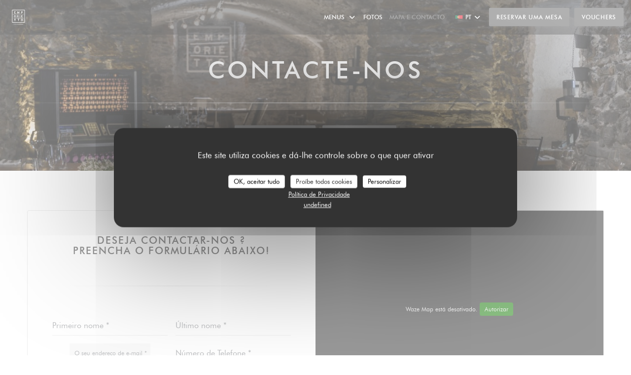

--- FILE ---
content_type: text/css;charset=UTF-8
request_url: https://www.emporietto.fr/css/globals/15/666666/futura/futura/style.css
body_size: 10279
content:
/* ------------------------------------------
    BASIC
------------------------------------------ */


/* small :
box-shadow: 0 1px 2px 0 rgba(44, 48, 55, 0.08);
medium
box-shadow: 0 2px 8px 0 rgba(44, 48, 55, 0.08);
large
box-shadow: 0 2px 16px 0 rgba(44, 48, 55, 0.08);
x-large
box-shadow: 0 8px 24px 0 rgba(44, 48, 55, 0.08);
2-x-large
box-shadow: 0 0 40px 0 rgba(44, 48, 55, 0.16); */

:root {
	/* Colors */
	--color_primary: #666666;
	--color_primary-readable: #e0e0e0;
	--color_primary-readable-light: #e0e0e0;
	--color_primary-readable-dark: #666666;
	--color_primary-10: rgba(102,102,102,0.1);
	--color_primary-40: rgba(102,102,102,0.4);
	--color_primary-darken: #474747;
	--color_primary-darken-2: #333333;
	--color_primary-darken-3: #1f1f1f;
	/* Fonts */
	--font_title: futura;
	--font_text: futura;
	/* Breakpoint */
	--breakpoint_desktop: 1280px;
	--breakpoint_tablet-landscape: 992px;
	--breakpoint_tablet-portrait: 768px;
	--breakpoint_mobile: 480px;
	/* Grid */
	--marge-xs: 10px;
	--marge-sm: 15px;
	--marge-md: 20px;
	--marge-lg: 50px;
	--marge-xl: 100px;
	--marge-xxl: 100px;
}


/* a:hover:not(.btn),
a:hover:not(.btn-circle),
a:hover:not(.btn-link),
a:hover:not(.btn-square) {
	color: var(--color_primary);
} */

a:hover:not(.btn):not(.btn-circle):not(.btn-link):not(.btn-square) {
	color: var(--color_primary);
}

i.fa {
	font-size: 14px;
}

/* ------------------------------------------
    FRAMEWORK
------------------------------------------ */

/* Page content */

.page-content {
	width: calc(100% - calc(2*var(--marge-md)));
	margin: auto;
}

.page-content--xl {
	max-width: 1140px;
}

.page-content--lg {
	max-width: 960px;
}

.page-content--md {
	max-width: 720px;
}

.page-content--sm {
	max-width: 600px;
}


/* Flex */

.flex-wrap {
	display: flex;
	flex-wrap: wrap;
}

.flex-row-wrap>div {
	display: flex;
}

.flex-wrap--center {
	justify-content: center;
}

.col-5-w {
	width: 50%;
}

.col-5-w-m {
	width: calc(50% - calc(2*var(--marge-sm)));
}

@media (max-width: 768px) {

	.col-5-w,
	.col-5-w-m {
		width: 100%;
	}
}


/* Grids */

.grid {
	display: grid;
	/* width: 100%; */
}

.grid-gap-xs {
	gap: var(--marge-xs);
}

.grid-gap-sm {
	gap: var(--marge-sm);
}

.grid-gap-md {
	gap: var(--marge-md);
}

.grid-gap-lg {
	gap: var(--marge-lg);
}

.grid-gap-xl {
	gap: var(--marge-xl);
}

.grid-gap-xxl {
	gap: var(--marge-xxl);
}

.grid-1-col {
	grid-template-columns: 1fr;
}

.grid-2-col {
	grid-template-columns: repeat(2, 1fr);
}

.grid-3-col {
	grid-template-columns: repeat(3, 1fr);
}

.grid-4-col {
	grid-template-columns: repeat(4, 1fr);
}

.grid-2-col--w-reverse {
	grid-template-areas: "content-1 content-2";
}

.grid-2-col--w-reverse:nth-child(even) {
	grid-template-areas: "content-2 content-1";
}

.grid-2-col--w-reverse>div:first-child {
	grid-area: content-1;
}

.grid-2-col--w-reverse>div:last-child {
	grid-area: content-2;
}

.grid-w-sidebar {
	grid-template-columns: 3fr 1fr;
	grid-template-areas: "content sidebar";
	align-items: start;
	gap: var(--marge-md);
}

.grid-w-sidebar>div:first-child,
.grid-w-sidebar>section:first-child {
	grid-area: content;
}

.grid-w-sidebar>div:last-child,
.grid-w-sidebar>section:last-child {
	grid-area: sidebar;
}

.grid-w-sidebar--sticky>div:last-child,
.grid-w-sidebar--sticky>section:last-child {
	position: sticky;
}

.grid--items-center>div {
	text-align: center;
	display: flex;
	flex-direction: column;
	justify-content: center;
	align-items: center;
	height: 100%;
	width: 100%;
}

@media (max-width: 992px) {

	.grid-3-col,
	.grid-4-col {
		grid-template-columns: repeat(2, 1fr);
	}
}

@media (max-width: 768px) {

	.grid-2-col,
	.grid-3-col,
	.grid-4-col,
	.grid-w-sidebar {
		grid-template-columns: 100%;
	}

	.grid-2-col--w-reverse,
	.grid-2-col--w-reverse:nth-child(even) {
		grid-template-areas: "content-1""content-2";
	}

	.grid-w-sidebar--sticky>div:last-child,
	.grid-w-sidebar--sticky>section:last-child {
		position: initial;
	}
}


/* ------------------------------------------
	SEPARATOR
------------------------------------------ */

.separator-tiny {
	display: flex;
	justify-content: center;
	align-items: center;
}

.separator-tiny:after {
	content: '';
	display: block;
	width: 3px;
	height: 3px;
	border-radius: 50%;
	background-color: var(--color_primary);
	margin: 0 5px;
}

.separator-tiny:last-child:after {
	display: none;
}


/* ------------------------------------------
	IMAGES
------------------------------------------ */

.img-ratio-1_1 {
	display: block;
	height: 0;
	width: 100%;
	padding-top: 100%;
	background-size: cover;
	background-position: center;
}

.img-ratio-3_2 {
	display: block;
	height: 0;
	width: 100%;
	padding-top: 66.66%;
	background-size: cover;
	background-position: center;
}

.img-ratio-16_9 {
	display: block;
	height: 0;
	width: 100%;
	padding-top: 56.25%;
	background-size: cover;
	background-position: center;
}


/* ------------------------------------------
	SCROLL GRADIENT
------------------------------------------ */


/* Scroll horizontal */

.scroll-gradient-horizontal:before,
.scroll-gradient-horizontal:after {
	position: absolute;
	z-index: 10;
	top: 0;
	content: '';
	width: 25px;
	height: 100%;
	background: rgba(255, 255, 255, 1);
}

.scroll-gradient-horizontal:before {
	left: 0;
	background: linear-gradient(90deg, rgba(255, 255, 255, .8) 0%, rgba(255, 255, 255, .8) 10px, rgba(255, 255, 255, 0) 100%);
}

.scroll-gradient-horizontal:after {
	right: 0;
	background: linear-gradient(-90deg, rgba(255, 255, 255, .8) 0%, rgba(255, 255, 255, .8) 10px, rgba(255, 255, 255, 0) 100%);
}

.scroll-gradient-horizontal-dark:before {
	background: rgba(0, 0, 0, 1);
	background: linear-gradient(90deg, rgba(7, 8, 13, .8) 0%, rgba(7, 8, 13, .8) 10px, rgba(7, 8, 13, 0) 100%);
}

.scroll-gradient-horizontal-dark:after {
	background: rgba(0, 0, 0, 1);
	background: linear-gradient(-90deg, rgba(7, 8, 13, .8) 0%, rgba(7, 8, 13, .8) 10px, rgba(7, 8, 13, 0) 100%);
}


/* Scroll shadow */

.scroll-shadow {
	max-height: 300px;
	overflow: auto;
	-webkit-overflow-scrolling: auto;
	background:
		linear-gradient(#ffffff 33%, rgba(255, 255, 255, 0)),
		linear-gradient(rgba(255, 255, 255, 0), #ffffff 66%) 0 100%,
		radial-gradient(farthest-side at 50% 0, rgba(44, 48, 55, 0.15), rgba(44, 48, 55, 0)),
		radial-gradient(farthest-side at 50% 100%, rgba(44, 48, 55, 0.15), rgba(44, 48, 55, 0)) 0 100%;
	background-color: #ffffff;
	background-repeat: no-repeat;
	background-attachment: local, local, scroll, scroll;
	background-size: 100% 30px, 100% 30px, 100% 10px, 100% 10px;
}

.scroll-shadow-dark {
	max-height: 300px;
	overflow: auto;
	background:
		linear-gradient(#01080d 33%, #01080d00),
		linear-gradient(#01080d00, #01080d 66%) 0 100%,
		radial-gradient(farthest-side at 50% 0, #3f3f41, #3f3f4100),
		radial-gradient(farthest-side at 50% 100%, #3f3f41, #3f3f4100) 0 100%;
	background-color: #01080d;
	background-repeat: no-repeat;
	background-attachment: local, local, scroll, scroll;
	background-size: 100% 30px, 100% 30px, 100% 10px, 100% 10px;
}

.scroll-shadow-color {
	max-height: 300px;
	overflow: auto;
	background:
		/* Shadow covers */
		linear-gradient(var(--color_primary) 33%, #66666600),
		linear-gradient(#66666600, var(--color_primary) 66%) 0 100%,

		/* Shadows */
		radial-gradient(farthest-side at 50% 0, var(--color_primary-darken), #47474700),
		radial-gradient(farthest-side at 50% 100%, var(--color_primary-darken), #47474700) 0 100%;
	background-repeat: no-repeat;
	background-color: var(--color_primary);
	background-attachment: local, local, scroll, scroll;
	background-size: 100% 30px, 100% 30px, 100% 10px, 100% 10px;
}

@media (max-width: 768px) {

	.scroll-gradient-vertical>div:before,
	.scroll-gradient-vertical>div:after {
		display: none;
	}

	.scroll-shadow,
	.scroll-shadow-dark {
		max-height: initial;
	}
}

/* ------------------------------------------
	TEXT
------------------------------------------ */
.text-center {
	text-align: center;
}

/* ------------------------------------------
	FOOTER
------------------------------------------ */

.footer-basic {
	display: flex;
	justify-content: space-between;
	align-items: center;
	flex-wrap: wrap;
	background-color: #FFF;
	padding: 15px;
	padding-bottom: 72px !important;
	text-transform: uppercase;
	font-family: var(--font_text);
	font-size: 11px;
	font-weight: 400;
}

footer.dark {
	background-color: #07080D;
}

.footer-basic .footer__text {
	display: flex;
	justify-content: space-between;
	align-items: center;
	flex-wrap: wrap;
	width: 100%;
}

.footer-basic p {
	margin: 0;
	text-align: center;
}

.footer-basic .footer__copyright a {
	color: var(--color_primary);
}

.footer-basic .footer__links a {
	margin-right: 10px;
	position: relative;
}

.footer-basic .footer__links a:last-child {
	margin-right: 0;
}

.footer-basic .btn:hover {
	color: #FFF;
}

@media (max-width: 480px) {
	.footer-basic .footer__links a {
		display: block;
		margin: 10px;
	}
}

@media (max-width: 992px) {
	body.footer-basic {
		flex-direction: column;
		justify-content: center;
	}

	.footer-basic p {
		text-align: center;
		width: 100%;
	}

	.footer-basic .footer__links {
		margin-top: 10px;
	}
}


/* ------------------------------------------
    LOADER
------------------------------------------ */

.loader-wrap {
	position: fixed;
	top: 0;
	bottom: 0;
	left: 0;
	z-index: 1000;
	background: #fff;
	width: 100vw;
	height: 100vh;
	opacity: 1;
}

.loader-wrap--dark {
	background: #0f0f12;
}

.loader-wrap.hide {
	opacity: 0;
	z-index: -10;
	transition: opacity .4s ease-in-out, z-index .4s ease-in-out .4s;
}

.loader-wrap .loader {
	position: absolute;
	top: 50%;
	left: 50%;
	transform: translate(-50%, -50%);
	animation: 1.4s loader ease-in-out infinite;
}

.loader-wrap .logo {
	width: 80px;
}


/* ------------------------------------------
    POPUP
------------------------------------------ */

.popup-overlay {
	position: fixed;
	z-index: 1000;
	height: 100%;
	width: 100%;
	top: 0;
	left: 0;
	background-color: rgba(18, 27, 40, .5);
}

.popup-overlay.disable {
	display: none;
	animation: .2s fade-out .2s cubic-bezier(0.250, 0.460, 0.450, 0.940) forwards;
}

.popup {
	position: relative;
	margin: 35px auto 0;
	top: 50%;
	transform: translateY(-50%);
	z-index: 100;
	box-shadow: 0 8px 40px rgba(9, 17, 47, .1);
	background-color: #FFF;
	width: calc(100% - 24px);
	max-width: fit-content;
	max-width: -moz-fit-content;
}

.disable .popup {
	animation: .2s slide-out-bottom cubic-bezier(0.250, 0.460, 0.450, 0.940) forwards;
}

.popup a {
	display: block;
	max-width: 700px;
}

.popup__picture {
	display: block;
	width: auto;
	max-height: calc(100vh - 200px);
	height: auto;
	max-width: 100%;
}

.popup__button {
	-webkit-appearance: button;
	position: absolute;
	cursor: pointer;
	right: 0;
	top: 0;
	display: flex;
	flex-direction: column;
	justify-content: center;
	align-items: center;
	flex-shrink: 0;
	height: 44px;
	width: 44px;
	background-color: rgba(18, 27, 40, .5);
	transition: background-color .2s ease-in-out;
}

.popup__button:hover {
	background-color: rgba(18, 27, 40, .8);
}

.button__item {
	position: relative;
	display: block;
	width: 20px;
	height: 2px;
	background-color: #FFF;
}

.button__item:first-child {
	top: 1px;
	transform: rotate(-45deg);
}

.button__item:last-child {
	transform: rotate(45deg);
}


/* ------------------------------------------
    REWARDS
------------------------------------------ */

.rewards-wrap {
	display: flex;
	flex-wrap: wrap;
	justify-content: center;
	margin: -5px;
	counter-reset: plop;
}

.rewards-wrap .reward {
	padding: 8px;
	border-radius: 2px;
	background-color: #FFF;
	box-shadow: 0 2px 8px 0 rgba(44, 48, 55, 0.08);
	margin: 5px;
}

.rewards-wrap .reward img {
	display: block;
	width: 35px;
}

.reward-fixed {
	position: fixed;
	z-index: 90;
	top: 100px;
	right: 0;
	display: flex;
	align-items: center;
	background-color: #FFF;
	color: #2C3037;
	padding: 8px;
	border-radius: 2px 0 0 2px;
	box-shadow: 0 2px 8px 0 rgba(44, 48, 55, 0.08);
	transform: translateX(calc(100% - 51px));
	transition: transform 0.3s ease-in-out;
}

.reward-fixed:hover {
	transform: translateX(0);
}

.reward-fixed img {
	width: 35px;
}

.reward-fixed div {
	display: flex;
	flex-direction: column;
}

.reward-fixed span {
	font-size: 12px;
	font-weight: 600;
	text-transform: uppercase;
	letter-spacing: .05em;
	margin-left: 10px;
}

.reward-fixed div span:last-child {
	text-transform: none;
	letter-spacing: 0;
	color: #707488;
}

.reward-fixed:nth-child(2) {
	top: calc(100px + (60px * 1));
}

.reward-fixed:nth-child(3) {
	top: calc(100px + (60px * 2));
}

.reward-fixed:nth-child(4) {
	top: calc(100px + (60px *3));
}

.reward-fixed:nth-child(5) {
	top: calc(100px + (60px * 4));
}

.reward-fixed:nth-child(6) {
	top: calc(100px + (60px * 5));
}

.reward-fixed:nth-child(7) {
	top: calc(100px + (60px * 6));
}

.reward-fixed:nth-child(8) {
	top: calc(100px + (60px * 7));
}

.reward-fixed:nth-child(9) {
	top: calc(100px + (60px * 8));
}

.reward-fixed:nth-child(10) {
	top: calc(100px + (60px * 9));
}

.reward-fixed:nth-child(11) {
	top: calc(100px + (60px * 10));
}

.reward-fixed:nth-child(12) {
	top: calc(100px + (60px * 11));
}

@media (max-width: 480px) {
	.rewards-wrap--fixed {
		margin-bottom: 20px;
	}

	.reward-fixed {
		position: initial;
		margin: 5px;
	}

	.reward-fixed span {
		display: none;
	}
}


/* ------------------------------------------
    REVIEWS
------------------------------------------ */
.reviews__global {
	border: 1px solid #E9EAEB;
	font-size: 14px;
}

.dark .reviews__global {
	border-color: #3f3f41;
}

.reviews-global__average {
	padding: 15px;
}

.reviews__global--side .reviews-global__average {
	text-align: center;
}

.reviews__global--top .reviews-global__average {
	display: flex;
	flex-direction: row-reverse;
	justify-content: space-between;
	align-items: center;
}

.reviews-global__note {
	font-size: 32px;
	line-height: 1;
	font-weight: 600;
}

.reviews-global__average .stars {
	margin: 5px 0;
}

.reviews-global__number {
	margin: 0;
}

.reviews-global__details {
	background-color: #F8F8F9;
	padding: 15px;
}

.dark .reviews-global__details {
	background-color: #242429;
}

.reviews__global--top .reviews-global__details {
	display: flex;
	flex-wrap: wrap;
	justify-content: space-between;
	align-items: baseline;
}

.reviews-global__criterion {
	display: flex;
	justify-content: space-between;
	align-items: baseline;
}

.reviews__global--side .reviews-global__criterion {
	margin-bottom: 10px;
}

.reviews__global--top .reviews-global__criterion:last-child,
.reviews-global__criterion:last-child {
	margin-bottom: 0;
}

.reviews-global__criterion .stars {
	position: relative;
	z-index: 10;
	width: 72px;
	height: 11px;
	float: left;
	background-image: url(/img/stars-d.png);
	background-repeat: no-repeat;
	background-size: 72px 11px;
	margin-left: 10px;
}

.dark .reviews-global__criterion .stars {
	background-image: url(/img/stars-w.png);
}

.s--reviews h2 {
	text-align: center;
}

.reviews__verified {
	display: flex;
	flex-direction: column;
	justify-content: center;
	align-items: center;
}

.reviews__verified img {
	width: 40px;
	border-radius: 50%;
	box-shadow: 0 0 8px rgba(245, 189, 34, .4);
}

.reviews-verified__text {
	text-align: center;
}

.reviews-verified__text h4 {
	margin: 10px 0 5px 0;
}

.reviews-verified__text p {
	margin: 0;
	font-size: 14px;
}

.review {
	border: 1px solid #E9EAEB;
	box-shadow: inset 0 10px 20px -6px rgba(0, 0, 0, 0.05);
	padding: 15px;
	margin-bottom: 10px;
}

.dark .review {
	border-color: #3f3f41;
	box-shadow: inset 0 10px 20px -6px rgba(0, 0, 0, .9);
}

.review:last-child {
	margin-bottom: 10px;
}

.review__info {
	display: flex;
	justify-content: space-between;
	align-items: center;
}

.review__name {
	margin: 0;
	font-size: 16px;
	font-family: var(--font_title);
	color: #2C2927;
}

.review__name:after {
	content: '.';
}

.dark .review__name {
	color: #FFF;
}

.review__details {
	display: flex;
	flex-wrap: wrap;
	justify-content: space-between;
	align-items: center;
	margin: 5px 0 0 0;
}

.review__day,
.review__criterion {
	font-size: 13px;
	color: #606060;
}

.dark .review__day,
.dark .review__criterion {
	color: #ABACAF;
}

.review__criterion span strong {
	color: var(--color_primary);
	font-weight: bold;
	letter-spacing: 0;
}

.review__comment {
	font-size: 14px;
}

.dark .review__comment {
	color: #ABACAF;
}

.review__comment p:first-child {
	margin-top: 0;
}

.review__comment p:last-child {
	margin-bottom: 0;
}

.review__reply {
	margin-top: 10px;
	font-size: 14px;
}

.review__reply h5 {
	display: inline-block;
	color: var(--color_primary);
	font-weight: normal;
	font-size: 14px;
	margin: 0 0 5px 0;
	padding-left: 30px;
}

.review__reply h5:before {
	content: "";
	display: inline-block;
	width: 20px;
	height: 1px;
	background-color: #E9EAEB;
	margin-left: -30px;
	margin-right: 10px;
	vertical-align: middle;
}

.dark .review__reply h5:before {
	background-color: #3f3f41;
}

.review__reply p:last-child {
	margin-bottom: 0;
}

@media (max-width: 992px) {
	.reviews-global__details {
		flex-direction: column;
	}

	.reviews__global--top .reviews-global__criterion {
		margin-bottom: 5px;
	}
}

pagination {
	display: block;
	margin: 20px auto;
	text-align: center;
}

ul.pagination {
	padding: 0;
	list-style: none;
	text-align: center;
}

ul.pagination li {
	display: inline-block;
	margin: 4px;
}

ul.pagination li a {
	display: inline-flex;
	justify-content: center;
	align-items: center;
	min-width: 30px;
	height: 30px;
	line-height: 20px;
	border: 1px solid transparent;
	box-sizing: content-box;
	transition: all 0.4s ease;
}

ul.pagination li.active a {
	color: var(--color_primary);
	background-color: #F8F8F9;
	border: 1px solid #E9EAEB;
	border-radius: 2px;
}

.dark ul.pagination li.active a {
	color: #FFF;
	background-color: rgba(255, 255, 255, .2);
	border: 1px solid #3f3f41;
}

ul.pagination li a {
	text-decoration: none;
}

ul.pagination li:hover a {
	background-color: #F8F8F9;
	border-color: #E9EAEB;
	border-radius: 2px;
}

.dark ul.pagination li:hover a {
	color: #FFF;
	background-color: rgba(255, 255, 255, .2);
	border: 1px solid #3f3f41;
}

.stars {
	display: inline-block;
	width: 96px;
	height: 15px;
	background-image: url(/img/stars.png);
	background-size: 96px 15px;
	background-repeat: no-repeat;
}

.stars__filled {
	display: block;
	height: 15px;
	background-image: url(/img/stars-filled.png);
	background-size: 96px;
	background-repeat: no-repeat;
}

.stars__filled-black {
	display: block;
	height: 11px;
	background-image: url(/img/stars-d-filled.png);
	background-repeat: no-repeat;
	background-size: 72px 11px;
}

.stars__filled-white {
	display: block;
	height: 11px;
	background-image: url(/img/stars-w-filled.png);
	background-repeat: no-repeat;
	background-size: 72px 11px;
}


/* ------------------------------------------
    EVENT & PRESS
------------------------------------------ */

.event__descr,
.press_descr {
	word-break: break-word;
}


/* ------------------------------------------
    GALLERY • SLIDER
------------------------------------------ */

.album--slider {
	position: relative;
	z-index: 100;
	background: none;
	padding: 0;
}

.slider {
	position: relative;
	width: 100%;
	padding-top: 65%;
}

.slide {
	display: none;
	width: 100%;
	height: 100%;
	left: 0;
	position: absolute;
	top: 0;
}

.slide.active {
	display: block;
}

.slide .cycle-slide {
	display: none;
	left: 0;
	position: absolute;
	top: 0;
	bottom: 0;
	right: 0;
	width: 100%;
	height: 100%;
	background-repeat: no-repeat;
	background-size: cover;
	background-position: center;
}

.slider__nav {
	position: relative;
	z-index: 100;
	display: flex;
	justify-content: flex-end;
	margin-top: -40px;
}

.slider__nav .nav__btn {
	display: inline-flex;
	justify-content: center;
	align-items: center;
	background-color: var(--color_primary);
	cursor: pointer;
	width: 40px;
	height: 40px;
	transition: all 0.5s ease;
	color: var(--color_primary-readable);
}

.slider__nav .nav__btn:hover {
	color: var(--color_primary);
	background-color: var(--color_primary-readable);
}

.albums {
	display: flex;
	justify-content: center;
	flex-wrap: wrap;
	padding: 0;
	margin: 20px -10px 0 -10px;
	text-align: left;
}

.albums li {
	list-style: none;
	position: relative;
	display: inline-block;
	width: calc(25% - 20px);
	margin: 10px;
}

.albums a {
	display: inline-block;
	width: 100%;
	text-decoration: none;
}

.albums .slider__album {
	display: block;
	width: 100%;
	padding-top: 75%;
	overflow: hidden;
	background-size: cover;
	background-position: center;
	background-repeat: no-repeat;
}

.albums h5 {
	margin: 10px 0 0 0;
	text-align: center;
	transition: all 0.5s ease;
}

.albums li.active h5,
.albums li:hover h5 {
	color: var(--color_primary);
}


/* ------------------------------------------
    GALLERY
------------------------------------------ */

.album--gallery {
	margin-bottom: 40px;
}

.album--gallery:last-child {
	margin-bottom: 0;
}

.album__link {
	position: relative;
	overflow: hidden;
}

.album__link:after {
	content: '';
	position: absolute;
	z-index: 5;
	bottom: 0;
	left: 0;
	width: 100%;
	height: 100%;
	background: linear-gradient(0deg, rgba(0, 0, 0, 0.4), transparent);
}

.album__photo {
	display: block;
	width: 100%;
	transform: scale(1);
	transition: all 0.4s ease-in-out;
}

.album__link:hover .album__photo {
	transform: scale(1.05);
}

.album-photo__caption {
	position: absolute;
	z-index: 10;
	bottom: 0;
	left: 0;
	padding: 15px;
	width: 100%;
	color: #FFF;
	text-align: center;
}

.album-photo__title {
	font-size: 18px;
	font-weight: 600;
	margin: 0;
}

.album-photo__copyright {
	opacity: 0.6;
	font-size: 14px;
	margin: 0;
}

.album-photo__overlay {
	opacity: 0;
	position: absolute;
	z-index: 10;
	bottom: 0;
	left: 0;
	width: 100%;
	height: 100%;
	background: rgba(0, 0, 0, 0.6);
	display: flex;
	flex-direction: column;
	justify-content: center;
	align-items: center;
	transition: all 0.4s ease-in-out;
}

.album__link:hover .album-photo__overlay {
	opacity: 1;
}

.album-photo__overlay i {
	color: #FFF;
	font-size: 18px;
}

@media (max-width: 992px) {
	.album__photos {
		grid-template-columns: repeat(2, 1fr);
	}
}

@media (max-width: 480px) {
	.album__photos {
		grid-template-columns: 1fr;
	}
}


/* ------------------------------------------
    LANGUAGE
------------------------------------------ */

.language-list {
	display: flex;
	justify-content: center;
	align-items: center;
	flex-wrap: wrap;
	padding: 5px;
	border: 1px solid #DBD9DA;
}

.language-list a.btn-circle {
	font-size: 13px;
	font-weight: 600;
}

.nav-vertical .language-list {
	margin-top: 10px;
}

.burger-menu .language-list {
	margin: 30px;
}

.flag {
	width: 16px;
	height: 11px;
	margin-right: 5px;
	aspect-ratio: 16/11; /* Ensure consistent aspect ratio */
}


/* ------------------------------------------
    MODAL
------------------------------------------ */

.modal {
	max-width: 600px;
	width: calc(100% - 10px);
	padding: 40px;
}

.fancybox-slide--html .modal .fancybox-close-small {
	border-radius: 50px;
	top: 8px;
	right: 8px;
	transition: background-color 0.2s ease-in-out;
}

.fancybox-slide--html .fancybox-close-small:hover {
	background-color: #F8F8F9;
}

.modal h2 {
	font-family: var(--font_title);
	margin-bottom: 30px;
}

.current-page-menus .modal .allergens-wrap {
	justify-content: flex-start;
}

.dark .modal .allergen {
	background-color: rgba(44, 48, 55, 0.10);
	color: #808387;
}

.modal--newsletter h2 {
	text-align: center;
}

.modal p {
	margin: 10px 0;
}

.dark .modal {
	color: #2C3037;
}

.dark .modal input:not([type=submit]),
.dark .modal textarea {
	color: #2C3037;
	border: 1px solid #E9EAEB;
}

.dark .modal input::placeholder,
.dark .modal textarea::placeholder {
	color: rgba(0, 0, 0, 0.5);
}

.dark .modal .btn {
	background-color: var(--color_primary);
	box-shadow: 0 2px 8px var(--color_primary-40);
}

.modal .form {
	margin-top: 10px;
	margin-bottom: 0;
}


/* ------------------------------------------
    SOCIAL MEDIA
------------------------------------------ */

.social-media-wrap {
	display: flex;
	justify-content: center;
	align-items: center;
	flex-wrap: wrap;
	margin: 0 -5px;
}

.nav--center .social-media-wrap {
	margin-right: 10px;
}

.burger-menu .social-media-wrap {
	margin: 30px;
}

.social-media-wrap .btn--light,
.social-media-wrap .btn--light-white,
.social-media-wrap .btn--white {
	margin: 0 5px;
}


/* ------------------------------------------
    BLOCKQUOTE
------------------------------------------ */

blockquote:before {
	display: block;
	content: '❝';
	text-align: center;
	font-size: 30px;
	font-style: normal;
	line-height: 1;
	color: var(--color_primary);
	margin-bottom: -5px;
}


/* ------------------------------------------
    NEWSLETTER
------------------------------------------ */

.newsletter-wrap {
	text-align: center;
}

.newsletter-wrap h3 {
	text-align: center;
	margin: 0;
}

.newsletter__caption {
	margin: 10px auto;
	max-width: 500px;
}


/* ------------------------------------------
    OPENING HOURS
------------------------------------------ */

.opening-hours.flex-row-wrap .day-wrap {
	justify-content: space-between;
	align-content: center;
	padding: 15px 0;
	border-bottom: 1px dotted #E9EAEB;
}

.day-wrap--active .day {
	color: var(--color_primary) !important;
}

.opening-hours.flex-row-wrap .day {
	text-align: left;
	margin: 0;
}

.opening-hours.flex-row-wrap .hours {
	display: flex;
	justify-content: flex-end;
	align-items: center;
	text-align: right;
	margin: 0;
}

.hours__separator {
	margin: 0 5px;
	font-size: 10px;
	color: var(--color_primary);
}

.hours i {
	color: var(--color_primary);
	font-size: 12px;
	margin-right: 5px;
}

.hour {
	display: block;
	margin: 0;
}

.bookings_only {
	text-align: center;
	margin: 20px 0 0 0;
}

@media (max-width: 480px) {
	.flex-wrap .day-wrap {
		width: 100%;
		min-height: initial;
	}
}


/* ------------------------------------------
    FORM
------------------------------------------ */

form {
	display: grid;
	grid-template-columns: 1fr 1fr;
	gap: var(--marge-sm);
}

input,
textarea {
	outline: none;
	background-color: transparent;
	padding: 10px;
	transition: all 0.4s ease;
}

input:not([type=checkbox]),
textarea {
	width: 100%;
}

.input--full {
	grid-column: 1 / 3;
}

input.error,
textarea.error {
	color: #EB5160;
}

label.error {
	display: block;
	margin-top: 5px;
	color: #EB5160;
}

.hidden {
	display: none;
}

.step2,
.alert {
	text-align: center;
	grid-column: 1 / 3;
}

@media (max-width: 480px) {
	form {
		grid-template-columns: 1fr;
	}

	.input--full {
		grid-column: 1;
	}
}

/* ------------------------------------------
    ALERT
------------------------------------------ */

.alert {
	display: flex;
	flex-direction: column;
	justify-content: center;
	align-items: center;
	padding: 16px;
	border-radius: 2px;
	width: 100%;
}

.alert h5 {
	color: #58be9f;
}

.alert .fas {
	display: inline-flex;
	justify-content: center;
	align-items: center;
	width: 24px;
	height: 24px;
	border-radius: 50%;
	background-color: #FFF;
	font-size: 10px;
	margin-right: 16px;
}

.alert--succeed {
	color: #58be9f;
	background-color: rgba(88, 190, 159, 0.1);
}

.alert--error {
	color: #EB5160;
	background-color: rgba(235, 81, 97, 0.1);
}

.alert--info {
	color: #4980cc;
	background-color: rgba(73, 128, 204, 0.1);
}

.alert--warning {
	color: #f3ba54;
	background-color: rgba(243, 184, 83, 0.1);
}


/* ------------------------------------------
    WIDGETS
------------------------------------------ */


/* Widget video & virtual tour*/

.responsive-video,
.widget-virtualtour {
	width: 100%;
	max-width: 1080px;
	margin: auto;
}

.responsive-video div,
.widget-virtualtour .iframe-wrap {
	position: relative;
	height: 0;
	padding-bottom: 56.25%;
}

.responsive-video iframe,
.widget-virtualtour iframe {
	position: absolute;
	top: 0;
	left: 0;
	width: 100%;
	height: 100%;
	border: none;
}


/* Map */

.map-wrap {
	overflow: hidden;
	position: relative;
	z-index: 0;
	height: 0;
	padding-bottom: 56.25%;
}

.map-wrap iframe {
	position: absolute;
	z-index: -1;
	top: 0;
	left: 0;
	height: calc(100% + 28px + 32px);
	transform: translateY(-28px);
	filter: grayscale(1);
}


/* Widget tripadvisor */

#TA_selfserveprop798 {
	overflow: auto;
	width: 100%;
}

#TA_selfserveprop798>div {
	width: 100% !important;
}


/* ------------------------------------------
    BOOKING WIDGET
------------------------------------------ */

.fancybox-active {
	overflow: hidden !important;
}

body .fancybox-slide {
	height: 100vh;
}

body .fancybox-slide--iframe .fancybox-content {
	max-width: 600px;
	width: calc(100% - 30px);
	max-height: 570px;
	height: 100%;
	border-radius: 12px;
	overflow: auto;
}

.iframe-wrapper {
	width: 100%;
	height: 100%;
	min-height: 400px;
	overflow: auto;
	-webkit-overflow-scrolling: touch;
}

@media (max-width: 480px) {
	body .fancybox-slide--iframe .fancybox-content {
		width: 100% !important;
		height: 100% !important;
		max-width: 100%;
		max-height: 100%;
		position: fixed;
		top: 0;
		left: 0;
		right: 0;
		bottom: 0;
		padding: 0;
		margin: 0;
		border-radius: 0;
	}
}




/* ------------------------------------------
    UPDATE BROWSER
------------------------------------------ */

body .buorg {
	background: #FFF;
	box-shadow: 0 0 40px rgb(44 48 55 / 10%);
	border-bottom: none;
	color: #2C3037;
}

body .buorg-buttons #buorgul,
body .buorg-buttons #buorgpermanent,
body .buorg-buttons #buorgig {
	display: inline-block;
	text-decoration: none;
	cursor: pointer;
	text-align: center;
	font-family: var(--font_text) !important;
	font-size: 14px;
	font-weight: 600;
	line-height: normal;
	border-radius: 2px;
	padding: 8px 10px;
	margin: 0 5px;
	outline: none;
	width: auto;
	border: none;
	box-shadow: none;
	transition: background-color .2s ease-in-out, color .2s ease-in-out;
}

body #buorgul,
body #buorgpermanent {
	background: var(--color_primary);
}

body #buorgul:hover {
	background-color: var(--color_primary-darken);
}

body #buorgig {
	color: #2C3037;
	background: transparent;
}


/* ------------------------------------------
    ANIMATIONS
------------------------------------------ */

@keyframes loader {
	0% {
		opacity: 0
	}

	50% {
		opacity: 1
	}

	100% {
		opacity: 0
	}
}

@keyframes slide-out-bottom {
	0% {
		transform: translateY(-50%);
		opacity: 1;
		display: block;
	}

	100% {
		transform: translateY(calc(-50% + 15px));
		opacity: 0;
		display: none;
		z-index: -100;
	}
}

@keyframes fade-out {
	0% {
		opacity: 1;
		display: block;
	}

	100% {
		opacity: 0;
		display: none;
		z-index: -1000;
	}
}


--- FILE ---
content_type: text/css;charset=UTF-8
request_url: https://www.emporietto.fr/css/css_15/666666/futura/futura/main.css?v=23
body_size: 45487
content:
@import url('https://fonts.googleapis.com/css?family=Lato:300,300i,400,400i,700,700i,900,900i|Oswald:400,500,600,700&display=swap');

/*	  light colors		 */

:root {
	/* Colors */
	--color_dark: #0C1018;
	--color_black: #191D25;
	--color_light-black: #8C8E92;
	--color_grey: #ABACAF;
	--color_light-grey: #E8E8E9;
	--color_light: #F3F4F4;
	--color_extra-light: #f9f9f9;
	/* Grid */
	--marge-xs: 8px;
	--marge-sm: 16px;
	--marge-md: 24px;
	--marge-lg: 40px;
	--marge-xl: 56px;
	--marge-xxl: 160px;
}

html {
	font-size: 14px;
	-ms-text-size-adjust: 100%;
	-webkit-text-size-adjust: 100%;
}

body {
	-moz-osx-font-smoothing: grayscale;
	-webkit-font-smoothing: antialiased;
	font-size: 100%;
	font-family: var(--font_text);
}

@media (min-width: 58em) {
	body {
		font-size: 100%;
	}
}

@media (min-width: 115em) {
	body {
		font-size: 110%;
	}
}

@media (min-width: 125em) {
	body {
		font-size: 115%;
	}
}

@media (min-width: 145em) {
	body {
		font-size: 120%;
	}
}

@media all and (-ms-high-contrast: none),
(-ms-high-contrast: active) {
	body {
		font-feature-settings: normal;
		/* Internet Explorer fix */
	}
}

h1,
.h1,
h2,
.h2,
h3,
.h3,
h4,
.h4,
h5,
.h5,
h6,
.h6,
.content-blog p {
	-moz-osx-font-smoothing: grayscale;
	-webkit-font-smoothing: antialiased;
	font-family: var(--font_title);
}

.divider-color {
	height: 1px;
	width: 80px;
	margin: 30px auto;
	background-color: var(--color_primary)
}

a {
	color: #A1A1A1;
	-webkit-transition: all 0.2s ease-in-out;
	-moz-transition: all 0.2s ease-in-out;
	-ms-transition: all 0.2s ease-in-out;
	-o-transition: all 0.2s ease-in-out;
	transition: all 0.2s ease-in-out;
}

.title {
	text-align: center;
	margin-bottom: 50px;
}

.title p {
	color: #A1A1A1;
}

.title-modern {
	/* font-family: 'Lato', sans-serif; */
	font-weight: 200;
	text-transform: uppercase;
}

.text-gray {
	color: #A1A1A1;
}

.text-dark {
	color: #333;
}

.text-primary {
	color: #c5a47e !important;
}

.text-info {
	color: #00abc0 !important;
}

.text-success {
	color: #7accb8 !important;
}

.text-warning {
	color: #f88f58 !important;
}

.text-danger {
	color: #e78b90 !important;
}

.text-gold,
.title-gold {
	color: #c5a47e;
}

.quotes {
	position: relative;
	margin: 0 auto;
}

.quotes:before,
.quotes:after {
	position: absolute;
	font-size: 60px;
	color: #A1A1A1;
	line-height: 0;
}

.quotes:before {
	content: "\201C";
	left: 0;
	top: 5px;
}

.quotes:after {
	content: "\201D";
	right: 0;
	bottom: -10px;
}

.quotes-light {
	position: relative;
	margin: 10px;
	font-size: 20px;
	font-style: italic;
	/* font-family: 'Lato', sans-serif; */
}

.quotes-light:before,
.quotes-light:after {
	position: absolute;
	font-size: 60px;
	font-family: sans-serif;
	color: #f4f4f4;
	line-height: 0;
}

.quotes-light:before {
	content: "\201C";
	left: 0;
	top: -5px;
}

.quotes-light:after {
	content: "\201D";
	right: 0;
	bottom: -10px;
}

.separator {
	color: #c5a47e;
	margin: 0 auto 20px;
	max-width: 240px;
	text-align: center;
	position: relative;
}

.separator-light {
	color: #fff;
	margin: 30px auto;
	max-width: 100px;
	text-align: center;
	position: relative;
	border: 1px solid #fff;
}

.separator-insta {
	color: #fafafa;
	margin: 20px auto;
	max-width: 100px;
	text-align: center;
	position: relative;
	top: 45%;
	border: 1px solid #fff;
}

.separator:before,
.separator:after {
	display: block;
	width: 40%;
	content: " ";
	margin-top: 10px;
	border: 1px solid #c5a47e;
}

.separator:before {
	float: left;
}

.separator:after {
	float: right;
}

.separator-danger {
	color: #e78b90;
}

.separator-danger:before,
.separator-danger:after {
	border-color: #e78b90;
}

.divider .fa,
.divider .icons {
	text-align: center;
	-moz-border-radius: 50px;
	-webkit-border-radius: 50px;
	background: #fff;
	border: 1px solid;
	border-color: #ddd;
	border-radius: 50px;
	display: inline-block;
	height: 50px;
	line-height: 50px;
	position: absolute;
	text-align: center;
	width: 50px;
	font-size: 20px;
	margin: 0 auto 0 -25px;
	top: -25px;
	left: 50%;
	z-index: 100;
}

p.description {
	font-size: 18px;
	color: #A1A1A1;
	line-height: 1.7em;
}

a:focus,
a:active,
button::-moz-focus-inner,
input[type="reset"]::-moz-focus-inner,
input[type="button"]::-moz-focus-inner,
input[type="submit"]::-moz-focus-inner,
select::-moz-focus-inner,
input[type="file"]>input[type="button"]::-moz-focus-inner {
	outline: 0;
}

.ui-slider-handle:focus,
.navbar-toggle {
	outline: 0 !important;
}


/*		   Animations			  */

.form-control,
.input-group-addon,
.tagsinput,
.navbar,
.navbar .alert {
	-webkit-transition: all 300ms linear;
	-moz-transition: all 300ms linear;
	-o-transition: all 300ms linear;
	-ms-transition: all 300ms linear;
	transition: all 300ms linear;
}

.tagsinput .tag,
.tagsinput-remove-link,
.filter,
.btn-hover,
[data-toggle="collapse"] i,
body>.navbar-collapse a {
	-webkit-transition: all 150ms linear;
	-moz-transition: all 150ms linear;
	-o-transition: all 150ms linear;
	-ms-transition: all 150ms linear;
	transition: all 150ms linear;
}

.btn-morphing .fa,
.btn-morphing .circle,
.gsdk-collapse {
	-webkit-transition: all 370ms linear;
	-moz-transition: all 370ms linear;
	-o-transition: all 370ms linear;
	-ms-transition: all 370ms linear;
	transition: all 370ms linear;
}

.margin-top {
	margin-top: 50px;
}

.better-browser {
	max-width: 700px;
	margin: 200px auto;
	text-align: center;
}

.better-browser div {
	margin-bottom: 10px;
}

.info-icon {
	text-align: center;
}

.info-icon .icon {
	font-size: 62px;
	line-height: 66px;
	color: #c5a47e;
	margin-bottom: 10px;
}

.info-icon .description {
	margin-top: 15px;
	color: #A1A1A1;
}

.avatar {
	border: 3px solid #c5a47e;
	border-radius: 50%;
	overflow: hidden;
	max-width: 110px;
	margin: 0 auto;
}

.avatar img {
	width: 100%;
	height: auto;
}

.avatar-danger {
	border-color: #e78b90;
}

*::selection {
	background: var(--color_primary);
	color: #FFFFFF;
}


/* Material Icons*/

.material-icons.icon-room_service::before {
	content: 'room_service';
	font-family: 'Material Icons';
}

.divider .material-icons {
	display: flex;
	justify-content: center;
	align-items: center;
	color: var(--color_primary);
}

.divider .fa,
.divider .icons {
	color: var(--color_primary);
}


/*   Open Hours  */

.day-wrap--active {
	color: var(--color_primary);
}

.day-wrap--active:hover {
	color: var(--color_primary);
}

.btn.btn-fill,
.navbar .navbar-nav>li>a.btn.btn-fill {
	background-color: var(--color_primary);
	box-shadow: 0 2px 4px rgba(102,102,102,0.4);
}

.btn.btn-fill:hover,
.btn.btn-fill:focus,
.btn.btn-fill:active,
.btn.btn-fill.active,
.navbar .navbar-nav>li>a.btn.btn-fill:hover,
.navbar .navbar-nav>li>a.btn.btn-fill:focus,
.navbar .navbar-nav>li>a.btn.btn-fill:active,
.navbar .navbar-nav>li>a.btn.btn-fill.active {
	background-color: #474747;
}

.btn-sm.btn-simple {
	background-color: var(--color_primary);
}

.btn-sm.btn-simple:hover {
	background-color: #474747;
}

.card-blog .line-divider.line-danger {
	border-color: var(--color_primary);
}

.card-blog .line-divider {
	width: 30px;
	border-bottom: 2px solid var(--color_primary);
	margin: 0 auto;
}

.thumb-info .thumb-info-action-icon {
	background-color: var(--color_primary);
}

.thumb-info-social-icons a {
	background-color: var(--color_primary);
}

.thumbnail .zoom {
	background-color: var(--color_primary);
}

.img-thumbnail .zoom {
	background-color: var(--color_primary);
}

html .thumb-info .thumb-info-action-icon-primary {
	background-color: var(--color_primary);
}

.price {
	text-align: center;
	padding: 0;
	color: var(--color_primary);
	font-size: 16px;
	font-weight: 600;
	/* font-family: 'Lato', sans-serif; */
}

#submit {
	background: var(--color_primary);
}

#submit:hover {
	background: #474747;
}

.logo-wrapper {
	background: #eee;
	border: 2px solid var(--color_primary);
}

.button_container-nav.active .top {
	-webkit-transform: translateY(10px) translateX(0) rotate(45deg);
	transform: translateY(10px) translateX(0) rotate(45deg);
	background: var(--color_primary);
}

.button_container-nav.active .middle {
	opacity: 0;
	background: var(--color_primary);
}

.button_container-nav.active .bottom {
	-webkit-transform: translateY(-10px) translateX(0) rotate(-45deg);
	transform: translateY(-10px) translateX(0) rotate(-45deg);
	background: var(--color_primary);
}

.button_container-nav span {
	background: var(--color_primary);
	border: none;
	height: 3px;
	width: 100%;
	position: absolute;
	top: 0px;
	left: 0;
	-webkit-transition: all .35s ease;
	transition: all .35s ease;
	cursor: pointer;
}

.overlay .div-brg hr {
	border-top: 1px solid var(--color_primary) !important;
}

.overlay ul li a:after {
	background: var(--color_primary);
}

.navbar-phone .fa {
	color: var(--color_primary);
}

.phone-over {
	padding: 0;
	font-size: 15px;
	color: var(--color_primary);
}

.main-mnu ul li a:hover,
.main-mnu ul li a:hover .fa {
	color: var(--color_primary);
}

.navbar-transparent .main-mnu ul li.active a {
	background: var(--color_primary);
}

.main-mnu ul li.active a {
	background: var(--color_primary);
}

.menu-alternative .mn-pricelist-itemPrice {
	color: var(--color_primary);
}

.photo-box:hover {
	background-color: rgba(102,102,102,0.8);
}

.portfolio-item-content {
	position: absolute;
	color: #fff;
	top: 0;
	left: 0;
	width: 100%;
	height: 100%;
	background-color: rgba(102,102,102,0.8);
	text-align: center;
	padding-top: 25%;
	opacity: 0;
	transition: all 0.5s ease;
	transform: scale(1.1);
}

.widget {
	border-top: 2px solid var(--color_primary);
}

.btn-r {
	background-color: var(--color_primary);
}

.btn-r:hover {
	background-color: #474747;
}

.reviews-wrap h2 {
	text-align: center;
	margin: 30px 0;
}

.s--reviews .side {
	margin-top: 30px;
}

.review hr {
	margin: 20px 0;
	background-color: #ddd;
}

ul.pagination {
	width: 100%;
}

ul.pagination li.active a {
	color: var(--color_primary) !important;
}

ul.pagination li:hover a {
	color: var(--color_primary) !important;
}

.reviews__verified {
	border: 1px solid #E9EAEB;
	padding: 20px;
}

.reviews__verified img {
	width: 70px;
}

.reviews__verified {
	padding: var(--marge-md);
	border: 1px solid var(--color_light-grey);
	margin-top: var(--marge-sm);
}


.ColorSwitcher__control {
	background: var(--color_primary);
}

.menu-title h4 {
	font-weight: 700;
	color: var(--color_primary);
}

.title-price {
	color: var(--color_primary);
	padding-bottom: 16px;
	font-weight: 700;
	font-size: 20px;
}

.footer nav>ul a:not(.btn):hover,
.footer nav>ul a:not(.btn):focus {
	color: var(--color_primary);
}

@media (min-width: 768px) {
	.sticky {
		position: sticky;
		top: calc(70px + var(--marge-md));
	}
}

@media (max-width: 768px) {
	.s--reviews {
		grid-template-areas: "sidebar""content";
	}
}


/* ------------------------------------------
	REWARDS
------------------------------------------ */

.rewards-wrap {
	margin: 15px -5px 0 -5px;
}


/* ------------------------------------------
	FORM
------------------------------------------ */

input,
textarea {
	font-family: futura;
	font-size: 16px;
	border-radius: 0;
	height: 40px;
	padding: 8px 0;
	border: none;
	border-bottom: 1px solid #E3E3E3;
}

input::placeholder,
textarea::placeholder {
	color: #808387;
}

textarea {
	height: auto;
}

input:focus,
textarea:focus {
	border-color: var(--color_primary);
}

@media (max-width: 480px) {
	#optin-form input {
		width: 100%;
	}

	#email {
		border-radius: 2px;
	}

	#submit {
		margin-top: 10px;
		border-radius: 2px;
	}
}


/* ------------------------------------------
	BUTTONS
------------------------------------------ */


/* Shape */

.btn {
	cursor: pointer;
	font-size: 12px;
	font-weight: 600;
	text-transform: uppercase;
	letter-spacing: .06em;
	padding: 10px 15px;
	border: none;
	border-radius: 2px;
	min-width: 150px;
	-webkit-transition: all 0.2s ease-in-out;
	-moz-transition: all 0.2s ease-in-out;
	-ms-transition: all 0.2s ease-in-out;
	-o-transition: all 0.2s ease-in-out;
	transition: all 0.2s ease-in-out;
}

.btn-square,
.btn-circle {
	cursor: pointer;
	display: flex;
	justify-content: center;
	align-items: center;
	width: 36px;
	height: 36px;
	font-size: 18px;
	-webkit-transition: all 0.2s ease-in-out;
	-moz-transition: all 0.2s ease-in-out;
	-ms-transition: all 0.2s ease-in-out;
	-o-transition: all 0.2s ease-in-out;
	transition: all 0.2s ease-in-out;
}

.btn-square {
	border-radius: 2px;
}

.btn-circle {
	border-radius: 50%;
}

.btn-link {
	display: block;
	font-weight: 600;
	font-size: 13px;
	letter-spacing: .06em;
	color: var(--color_primary);
	text-transform: uppercase;
}

.btn-link:hover {
	color: var(--color_primary-darken);
}


/* Size */

.btn.btn--small {
	padding: 7px 15px;
}

.btn-square.btn--small,
.btn-circle.btn--small {
	font-size: 16px;
	width: 30px;
	height: 30px;
}


/* Style */

.btn--std {
	color: #FFF;
	background-color: var(--color_primary);
	box-shadow: 0 2px 4px var(--color_primary-40);
}

.btn--std:hover {
	color: #FFF;
	background-color: var(--color_primary-darken);
}

.btn--light {
	color: var(--color_primary);
	border: 1px solid var(--color_primary);
}

.btn--light:hover {
	color: #FFF;
	background-color: var(--color_primary);
}

.btn--light-white {
	color: #FFF;
	border: 1px solid #FFF;
}

.btn--light-white:hover {
	color: var(--color_primary);
	background-color: #FFF;
}

.btn--ghost {
	color: #ABACAF;
}

.btn--ghost:hover {
	color: #FFF;
	background-color: #242429;
}

.btn--white {
	color: #333;
	background-color: #FFF;
}

.btn--white:hover {
	color: #FFF;
	background-color: #171717;
}


/* Wrap */

.buttons-wrap {
	display: flex;
	flex-wrap: wrap;
	margin-top: 30px;
}

.buttons-wrap .btn {
	margin: 0 5px;
}

.info-booking .button-get-started {
	display: flex;
	flex-wrap: wrap;
	margin: 0 -5px;
	width: 100%;
}

.info-booking .button-get-started .btn {
	width: 100%;
	margin: 5px;
}

.button-get-started .btn {
	margin: 5px;
}

.button-get-started .btn:last-child,
.restaurant-link .btn:last-child {
	/* margin-right: 0; */
}

@media (max-width: 768px) {
	.restaurant-link .btn {
		width: 100%;
	}
}


/* ------------------------------------------
	NEWSLETTER
------------------------------------------ */

@media (max-width: 768px) {

	.newsletter,
	.newsletter h3 {
		text-align: center;
	}
}

html {
	font-size: 14px;
	-ms-text-size-adjust: 100%;
	-webkit-text-size-adjust: 100%;
}

body {
	-moz-osx-font-smoothing: grayscale;
	-webkit-font-smoothing: antialiased;
	font-size: 100%;
}

.fancybox-content {
	border-radius: 2px;
	overflow: hidden !important;
}

.iframe-wrapper {
	width: 100%;
	height: 100%;
	overflow: auto;
	-webkit-overflow-scrolling: touch;
}

@media (max-width: 480px) {
	.navbar a.btn.btn-main-color.btn-fill {
		position: absolute;
		left: 20px;
	}
}

@media (min-width: 58em) {
	body {
		font-size: 100%;
	}
}

@media (min-width: 115em) {
	body {
		font-size: 110%;
	}
}

@media (min-width: 125em) {
	body {
		font-size: 115%;
	}
}

@media (min-width: 145em) {
	body {
		font-size: 120%;
	}
}

@media all and (-ms-high-contrast: none),
(-ms-high-contrast: active) {
	body {
		font-feature-settings: normal;
		/* Internet Explorer fix */
	}
}

h1 a,
.h1 a,
h2 a,
.h2 a,
h3 a,
.h3 a,
h4 a,
.h4 a,
h5 a,
.h5 a,
h6 a,
.h6 a,
.content-blog p a {
	font-size: inherit;
	/* font-family: 'Lato', sans-serif; */
}

.content-blog {
	padding: 30px 0;
}

.container h2 {
	text-align: center;
}

.current-page-restaurants .container h2 {
	text-align: left;
	margin: 5px 0;
}

.container-virtual-tour {
	margin: 80px auto 0;
}

.content-wrapper {
	display: flex;
	flex-direction: column;
}

.content-blog p {
	font-size: 18px;
	margin-bottom: 30px;
}

h1,
.h1 {
	font-weight: 600;
	font-size: 3em;
	letter-spacing: .1em;
	text-transform: uppercase;
}

h2,
.h2 {
	font-size: 2.6em;
	margin-top: 0;
	margin-bottom: 20px;
	line-height: 1.25;
	margin: 0.4em 0;
	font-weight: 400;
}

h3,
.h3 {
	font-size: 1.4em;
	line-height: 1.1;
	margin-top: 0;
	margin-bottom: 20px;
	font-weight: 600;
	letter-spacing: .1em;
	text-transform: uppercase;
}

h4,
.h4 {
	font-size: 1.3em;
	line-height: 1.714285714em;
}

h5 {
	font-size: 1.2em;
}

p {
	font-size: 14px;
	line-height: 1.6em;
	font-weight: 400;
	margin: 0;
}

p.text-dark-menu {
	font-size: 16px;
	line-height: 1.6em;
	font-weight: 400;
	margin: 0;
}

.title {
	text-align: center;
	margin-bottom: 50px;
}

.title p {
	color: #A1A1A1;
}

.title-modern {
	/* font-family: 'Lato', sans-serif; */
	font-weight: 200;
	text-transform: uppercase;
}

.text-gray {
	color: #A1A1A1;
}

.text-dark {
	color: #333;
}

.text-primary {
	color: #c5a47e !important;
}

.text-info {
	color: #00abc0 !important;
}

.text-success {
	color: #7accb8 !important;
}

.text-warning {
	color: #f88f58 !important;
}

.text-danger {
	color: #e78b90 !important;
}

.text-gold,
.title-gold {
	color: #c5a47e;
}

.quotes {
	position: relative;
	margin: 0 auto;
}

.quotes:before,
.quotes:after {
	position: absolute;
	font-size: 60px;
	font-family: sans-serif;
	color: #A1A1A1;
	line-height: 0;
}

.quotes:before {
	content: "\201C";
	left: 0;
	top: 5px;
}

.quotes:after {
	content: "\201D";
	right: 0;
	bottom: -10px;
}

.quotes-light {
	position: relative;
	margin: 10px;
	font-size: 20px;
	font-style: italic;
	/* font-family: 'Lato', sans-serif; */
}

.quotes-light:before,
.quotes-light:after {
	position: absolute;
	font-size: 60px;
	font-family: sans-serif;
	color: #f4f4f4;
	line-height: 0;
}

.quotes-light:before {
	content: "\201C";
	left: 0;
	top: -5px;
}

.quotes-light:after {
	content: "\201D";
	right: 0;
	bottom: -10px;
}

.separator {
	color: #c5a47e;
	margin: 0 auto 20px;
	max-width: 240px;
	text-align: center;
	position: relative;
}

.separator-light {
	color: #fff;
	margin: 30px auto;
	max-width: 100px;
	text-align: center;
	position: relative;
	border: 1px solid #fff;
}

.separator-insta {
	color: #fafafa;
	margin: 20px auto;
	max-width: 100px;
	text-align: center;
	position: relative;
	top: 45%;
	border: 1px solid #fff;
}

.separator:before,
.separator:after {
	display: block;
	width: 40%;
	content: " ";
	margin-top: 10px;
	border: 1px solid #c5a47e;
}

.separator:before {
	float: left;
}

.separator:after {
	float: right;
}

.separator-danger {
	color: #e78b90;
}

.separator-danger:before,
.separator-danger:after {
	border-color: #e78b90;
}


/* ------------------------------------------
	DIVIDER
------------------------------------------ */

hr,
.divider {
	border: 0;
	height: 1px;
	margin: 60px auto;
	background-image: -webkit-linear-gradient(left, transparent, #ddd, transparent);
	background-image: linear-gradient(to right, transparent, #ddd, transparent);
	text-align: center;
	position: relative;
	clear: both;
}


/* Size */

.divider--small {
	margin: 20px auto;
	background-image: -webkit-linear-gradient(left, transparent, #eee, transparent);
	background-image: linear-gradient(to right, transparent, #eee, transparent);
}

.divider--big {
	height: 2px;
}


/* Style */

.divider--color {
	margin: 20px auto;
	background: var(--color_primary);
}

.divider--dark {
	margin: 20px auto;
	background-image: -webkit-linear-gradient(left, transparent, #000, transparent);
	background-image: linear-gradient(to right, transparent, #000, transparent);
}

.divider .fa,
.divider .icons {
	text-align: center;
	-moz-border-radius: 50px;
	-webkit-border-radius: 50px;
	background: #fff;
	border: 1px solid;
	border-color: #ddd;
	border-radius: 50px;
	display: inline-block;
	height: 50px;
	line-height: 50px;
	position: absolute;
	text-align: center;
	width: 50px;
	font-size: 20px;
	margin: 0 auto 0 -25px;
	top: -25px;
	left: 50%;
	z-index: 100;
}

.description {
	word-break: break-word;
	max-width: 768px;
	margin: auto;
	color: #606060;
}

.description p {
	font-size: 16px;
	line-height: 1.5em;
	margin-bottom: 15px;
}

.description p:last-child {
	margin-bottom: 0;
}

a:hover,
a:focus {
	text-decoration: none;
}

a:focus,
a:active,
button::-moz-focus-inner,
input[type="reset"]::-moz-focus-inner,
input[type="button"]::-moz-focus-inner,
input[type="submit"]::-moz-focus-inner,
select::-moz-focus-inner,
input[type="file"]>input[type="button"]::-moz-focus-inner {
	outline: 0;
}

.ui-slider-handle:focus,
.navbar-toggle {
	outline: 0 !important;
}


/*		   Animations			  */

.form-control,
.input-group-addon,
.tagsinput,
.navbar,
.navbar .alert {
	-webkit-transition: all 300ms linear;
	-moz-transition: all 300ms linear;
	-o-transition: all 300ms linear;
	-ms-transition: all 300ms linear;
	transition: all 300ms linear;
}

.tagsinput .tag,
.tagsinput-remove-link,
.filter,
.btn-hover,
[data-toggle="collapse"] i,
body>.navbar-collapse a {
	-webkit-transition: all 150ms linear;
	-moz-transition: all 150ms linear;
	-o-transition: all 150ms linear;
	-ms-transition: all 150ms linear;
	transition: all 150ms linear;
}

.btn-morphing .fa,
.btn-morphing .circle,
.gsdk-collapse {
	-webkit-transition: all 370ms linear;
	-moz-transition: all 370ms linear;
	-o-transition: all 370ms linear;
	-ms-transition: all 370ms linear;
	transition: all 370ms linear;
}

.fa {
	width: 18px;
	text-align: center;
}

.margin-top {
	margin-top: 50px;
}

.better-browser {
	max-width: 700px;
	margin: 200px auto;
	text-align: center;
}

.better-browser div {
	margin-bottom: 10px;
}

.info-icon {
	text-align: center;
}

.info-icon .icon {
	font-size: 62px;
	line-height: 66px;
	color: #c5a47e;
	margin-bottom: 10px;
}

.info-icon .description {
	margin-top: 15px;
	color: #A1A1A1;
}

.avatar {
	border: 3px solid #c5a47e;
	border-radius: 50%;
	overflow: hidden;
	max-width: 110px;
	margin: 0 auto;
}

.avatar img {
	width: 100%;
	height: auto;
}

.avatar-danger {
	border-color: #e78b90;
}

.form-control {
	margin-bottom: 1.875em;
}

@-webkit-keyframes zoomOut {
	0% {
		opacity: 1;
	}

	50% {
		opacity: 0;
		-webkit-transform: scale3d(0.3, 0.3, 0.3);
		transform: scale3d(0.3, 0.3, 0.3);
	}

	100% {
		opacity: 0;
	}
}

@keyframes zoomOut {
	0% {
		opacity: 1;
	}

	50% {
		opacity: 0;
		-webkit-transform: scale3d(0.3, 0.3, 0.3);
		transform: scale3d(0.3, 0.3, 0.3);
	}

	100% {
		opacity: 0;
	}
}

.zoomOut {
	-webkit-animation-name: zoomOut;
	animation-name: zoomOut;
}

.loading {
	position: fixed;
	top: 0;
	width: 100%;
	height: 100%;
	background: white;
	z-index: 1032;
	opacity: 1;
	transition: opacity 0.5s cubic-bezier(0.7, 0, 0.3, 1);
}

.loading.hide {
	display: none;
}

.loading .loading-container {
	z-index: 1033;
	display: block;
	position: relative;
	text-align: center;
	top: 50%;
	left: 50%;
	-webkit-transform: translate(-50%, -50%);
	-moz-transform: translate(-50%, -50%);
	-o-transform: translate(-50%, -50%);
	-ms-transform: translate(-50%, -50%);
	transform: translate(-50%, -50%);
}

.loading .loading-container .loader {
	width: 40px;
}

.loading .loading-container p {
	font-size: 30px;
	margin-bottom: 30px;
}


/* Open Hours - main*/

.opening-hours {
	color: #2C3037;
}

.day-wrap {
	padding: 25px;
	margin: 10px;
	min-width: 140px;
	min-height: 140px;
	border-radius: 5px;
	box-shadow: 0 16px 38px -25px rgba(0, 0, 0, 0.05), 0 4px 25px 0px rgba(0, 0, 0, 0.05), 0 8px 10px -5px rgba(0, 0, 0, 0.05);
	-webkit-transition: all .4s ease-in-out;
	-moz-transition: all .4s ease-in-out;
	-o-transition: all .4s ease-in-out;
	-ms-transition: all .4s ease-in-out;
	transition: all .4s ease-in-out;
}

.day-wrap:hover {
	box-shadow: 0 16px 38px -25px rgba(0, 0, 0, 0.1), 0 4px 25px 4px rgba(0, 0, 0, 0.1), 0 8px 10px -5px rgba(0, 0, 0, 0.1);
}

.opening-hours .day {
	font-size: 14px;
	font-weight: 600;
	text-transform: uppercase;
	margin: 0 0 15px;
}

.opening-hours .hours {
	font-size: 14px;
	font-weight: 400;
	color: #606060;
}

.form-control {
	border-color: #d0cdbc;
}

.form-control:focus {
	border-color: #A1A1A1;
}

a,
.list-logos a img:first-child,
.section-clients-3 #clients-carousel li img:first-child,
.project-content .icon-close i,
.nav-text>li.active a {
	-webkit-transition: all 150ms linear;
	-moz-transition: all 150ms linear;
	-o-transition: all 150ms linear;
	-ms-transition: all 150ms linear;
	transition: all 150ms linear;
}

.body-layer {
	position: absolute;
	width: 100%;
	height: 100%;
	bottom: 0;
	z-index: 1030;
	background-color: rgba(0, 0, 0, 0.1);
	visibility: hidden;
	transition: all .1s ease;
}

.body-layer .open {
	visibility: visible;
}

.card .icon {
	font-size: 75px;
	line-height: 75px;
}

.card .icon~h3 {
	margin-top: 5px;
	margin-bottom: 0px;
}

input[type="submit"].btn {
	border: 0;
}

.btn.btn-fill:hover,
.btn.btn-fill:focus,
.btn.btn-fill:active,
.btn.btn-fill.active {
	color: #FFFFFF;
}

.btn.btn-fill .caret,
.navbar .navbar-nav>li>a.btn.btn-fill .caret {
	border-top-color: #FFFFFF;
}

.btn .caret,
.navbar .navbar-nav>li>a.btn .caret {
	border-top-color: #888888;
}

.btn:active,
.btn.active,
.navbar .navbar-nav>li>a.btn:active,
.navbar .navbar-nav>li>a.btn.active {
	-webkit-box-shadow: none;
	box-shadow: none;
	outline: 0 !important;
}

.btn.btn-icon,
.navbar .navbar-nav>li>a.btn.btn-icon {
	padding: 10px;
}

.btn-danger,
.navbar .navbar-nav>li>a.btn-danger {
	border-color: #e78b90;
	color: #e78b90;
}

.btn-danger:hover,
.btn-danger:focus,
.btn-danger:active,
.btn-danger.active,
.navbar .navbar-nav>li>a.btn-danger:hover,
.navbar .navbar-nav>li>a.btn-danger:focus,
.navbar .navbar-nav>li>a.btn-danger:active,
.navbar .navbar-nav>li>a.btn-danger.active {
	background-color: transparent;
	color: #e47a80;
	border-color: #e47a80;
}

.btn-danger:disabled,
.btn-danger[disabled],
.btn-danger.disabled,
.navbar .navbar-nav>li>a.btn-danger:disabled,
.navbar .navbar-nav>li>a.btn-danger[disabled],
.navbar .navbar-nav>li>a.btn-danger.disabled {
	background-color: transparent;
	border-color: #e78b90;
}

.btn-danger.btn-fill,
.navbar .navbar-nav>li>a.btn-danger.btn-fill {
	color: #FFFFFF;
	background-color: #e78b90;
	opacity: 1;
	filter: alpha(opacity=100);
}

.btn-danger.btn-fill:hover,
.btn-danger.btn-fill:focus,
.btn-danger.btn-fill:active,
.btn-danger.btn-fill.active,
.navbar .navbar-nav>li>a.btn-danger.btn-fill:hover,
.navbar .navbar-nav>li>a.btn-danger.btn-fill:focus,
.navbar .navbar-nav>li>a.btn-danger.btn-fill:active,
.navbar .navbar-nav>li>a.btn-danger.btn-fill.active {
	background-color: #e47a80;
	color: #FFFFFF;
}

.btn-danger.btn-fill .caret,
.navbar .navbar-nav>li>a.btn-danger.btn-fill .caret {
	border-top-color: #FFFFFF;
}

.btn-danger .caret,
.navbar .navbar-nav>li>a.btn-danger .caret {
	border-top-color: #e78b90;
}

.btn-black,
.navbar .navbar-nav>li>a.btn-black {
	border-color: #333333;
	color: #333333;
}

.btn-black:hover,
.btn-black:focus,
.btn-black:active,
.btn-black.active,
.navbar .navbar-nav>li>a.btn-black:hover,
.navbar .navbar-nav>li>a.btn-black:focus,
.navbar .navbar-nav>li>a.btn-black:active,
.navbar .navbar-nav>li>a.btn-black.active {
	background-color: transparent;
	color: #393b3d;
	border-color: #393b3d;
}

.btn-black:disabled,
.btn-black[disabled],
.btn-black.disabled,
.navbar .navbar-nav>li>a.btn-black:disabled,
.navbar .navbar-nav>li>a.btn-black[disabled],
.navbar .navbar-nav>li>a.btn-black.disabled {
	background-color: transparent;
	border-color: #333333;
}

.btn-black.btn-fill,
.navbar .navbar-nav>li>a.btn-black.btn-fill {
	color: #FFFFFF;
	background-color: #333333;
	opacity: 1;
	filter: alpha(opacity=100);
}

.btn-black.btn-fill:hover,
.btn-black.btn-fill:focus,
.btn-black.btn-fill:active,
.btn-black.btn-fill.active,
.navbar .navbar-nav>li>a.btn-black.btn-fill:hover,
.navbar .navbar-nav>li>a.btn-black.btn-fill:focus,
.navbar .navbar-nav>li>a.btn-black.btn-fill:active,
.navbar .navbar-nav>li>a.btn-black.btn-fill.active {
	background-color: #393b3d;
	color: #FFFFFF;
}

.btn-black.btn-fill .caret,
.navbar .navbar-nav>li>a.btn-black.btn-fill .caret {
	border-top-color: #FFFFFF;
}

.btn-black .caret,
.navbar .navbar-nav>li>a.btn-black .caret {
	border-top-color: #333333;
}

.btn-white,
.navbar .navbar-nav>li>a.btn-white {
	border-color: #FFFFFF;
	color: #FFFFFF;
	opacity: .9;
}

.btn-white:hover,
.btn-white:focus,
.btn-white:active,
.btn-white.active,
.navbar .navbar-nav>li>a.btn-white:hover,
.navbar .navbar-nav>li>a.btn-white:focus,
.navbar .navbar-nav>li>a.btn-white:active,
.navbar .navbar-nav>li>a.btn-white.active {
	background-color: transparent;
	color: #FFFFFF;
	border-color: #FFFFFF;
}

.btn-white:disabled,
.btn-white[disabled],
.btn-white.disabled,
.navbar .navbar-nav>li>a.btn-white:disabled,
.navbar .navbar-nav>li>a.btn-white[disabled],
.navbar .navbar-nav>li>a.btn-white.disabled {
	background-color: transparent;
	border-color: #FFFFFF;
}

.btn-white.btn-fill,
.navbar .navbar-nav>li>a.btn-white.btn-fill {
	color: #FFFFFF;
	background-color: #FFFFFF;
	opacity: 1;
	filter: alpha(opacity=100);
}

.btn-white.btn-fill:hover,
.btn-white.btn-fill:focus,
.btn-white.btn-fill:active,
.btn-white.btn-fill.active,
.navbar .navbar-nav>li>a.btn-white.btn-fill:hover,
.navbar .navbar-nav>li>a.btn-white.btn-fill:focus,
.navbar .navbar-nav>li>a.btn-white.btn-fill:active,
.navbar .navbar-nav>li>a.btn-white.btn-fill.active {
	background-color: #FFFFFF;
	color: #FFFFFF;
}

.btn-white.btn-fill .caret,
.navbar .navbar-nav>li>a.btn-white.btn-fill .caret {
	border-top-color: #FFFFFF;
}

.btn-white .caret,
.navbar .navbar-nav>li>a.btn-white .caret {
	border-top-color: #FFFFFF;
}

.btn-white:active,
.btn-white.active,
.navbar .navbar-nav>li>a.btn-white:active,
.navbar .navbar-nav>li>a.btn-white.active {
	background-color: #FFFFFF;
	color: #888888;
}

.btn-white.btn-fill,
.navbar .navbar-nav>li>a.btn-white.btn-fill {
	color: #888888;
	opacity: .9;
}

.btn-white.btn-fill:hover,
.btn-white.btn-fill:focus,
.navbar .navbar-nav>li>a.btn-white.btn-fill:hover,
.navbar .navbar-nav>li>a.btn-white.btn-fill:focus {
	color: #888888;
	opacity: 1;
}

.btn-white.btn-simple:active,
.btn-white.btn-simple.active,
.navbar .navbar-nav>li>a.btn-white.btn-simple:active,
.navbar .navbar-nav>li>a.btn-white.btn-simple.active {
	background-color: transparent;
}

.btn:disabled,
.btn[disabled],
.btn.disabled {
	opacity: 0.5;
	filter: alpha(opacity=50);
}

.btn-round {
	border-width: 1px;
	border-radius: 30px !important;
	padding: 10px 20px;
}

.btn-round.btn-icon {
	padding: 10px;
}

.btn-simple {
	border: 0;
	font-size: 14px;
	padding: 10px 20px;
}

.btn-simple.btn-icon {
	padding: 10px;
}

.btn-lg {
	font-size: 14px;
	border-radius: 4px;
	padding: 16px 32px;
}

.btn-lg.btn-round {
	padding: 17px 32px;
}

.btn-lg.btn-simple {
	padding: 18px 32px;
}

.btn-sm {
	font-size: 12px;
	border-radius: 2px;
	padding: 5px 10px;
}

.btn-sm.btn-round {
	padding: 6px 10px;
}

.btn-sm.btn-simple {
	padding: 7px 10px;
	color: #fff;
	margin-bottom: 10px;
}

.btn-xs {
	font-size: 10px;
	border-radius: 2px;
	padding: 5px 10px;
}

.btn-xs.btn-round {
	padding: 6px 10px;
}

.btn-xs.btn-simple {
	padding: 7px 10px;
}

.btn-xs.btn-simple-sign-up {
	padding: 7px 10px;
	background-color: #f6af33;
	min-width: 80px;
}

.btn-wd {
	min-width: 140px;
}

@media (max-width: 480px) {
	body .button-get-started .btn {
		display: block;
		margin-right: 0;
		margin-bottom: 10px;
	}
}

@media (max-width: 768px) {
	.button-get-started {
		text-align: center;
	}
}

.has-success .form-control,
.has-error .form-control,
.has-success .form-control:focus,
.has-error .form-control:focus {
	border-color: #E3E3E3;
	-webkit-box-shadow: none;
	box-shadow: none;
}

.has-success .form-control {
	color: #7accb8;
}

.has-success .form-control:focus {
	border-color: #7accb8;
}

.has-error .form-control {
	color: #e78b90;
}

.has-error .form-control:focus {
	border-color: #e78b90;
}

.form-control+.form-control-feedback {
	border-radius: 6px;
	font-size: 14px;
	margin-top: -7px;
	position: absolute;
	right: 10px;
	top: 50%;
	vertical-align: middle;
}

.open .form-control {
	border-radius: 4px 4px 0 0;
	border-bottom-color: transparent;
}

.input-lg {
	height: 55px;
	padding: 16px 32px;
}

.has-error .form-control-feedback {
	color: #e78b90;
}

.has-success .form-control-feedback {
	color: #7accb8;
}

.input-group-addon {
	background-color: #FFFFFF;
	border: 1px solid #E3E3E3;
	border-radius: 4px;
}

.has-success .input-group-addon,
.has-error .input-group-addon {
	background-color: #FFFFFF;
	border: 1px solid #E3E3E3;
}

.has-error .form-control:focus+.input-group-addon {
	border-color: #e78b90;
	color: #e78b90;
}

.has-success .form-control:focus+.input-group-addon {
	border-color: #7accb8;
	color: #7accb8;
}

.form-control:focus+.input-group-addon,
.form-control:focus~.input-group-addon {
	background-color: #FFFFFF;
	border-color: #A1A1A1;
}

.input-group .form-control:first-child,
.input-group-addon:first-child,
.input-group-btn:first-child>.btn {
	border-right: 0 none;
}

.input-group .form-control:last-child,
.input-group-addon:last-child,
.input-group-btn:last-child>.btn,
.input-group-btn:first-child>.btn:not(:first-child) {
	border-left: 0 none;
}

.form-control[disabled],
.form-control[readonly],
fieldset[disabled] .form-control {
	background-color: #E3E3E3;
	color: #888888;
	cursor: not-allowed;
}

.form-control-plain {
	border-top: none;
	border-left: none;
	border-right: none;
	border-radius: 0;
	padding: 8px 0;
	font-size: 16px;
	background-color: transparent;
	border-color: #E3E3E3;
	resize: vertical;
}

.section {
	margin: 80px 0;
	position: relative;
	background-color: #FFFFFF;
}

.section h2 {
	margin-top: 0;
}

.section-gray {
	background-color: #EEEEEE;
	padding: 70px 0;
}

.section-white {
	background-color: #FFFFFF;
}

.section .title-area {
	width: 100%;
	margin: 0 auto 40px auto;
	display: block;
	padding: 0 10px;
	text-align: center;
}

.section .title-area .divider {
	margin: 40px auto;
}

.section .title-area+.button-get-started .btn.btn-fill {
	box-shadow: none;
}

.section .title-area+.button-get-started .btn.btn-fill {
	margin: 10px;
}

.title-area h2 {
	margin: 20px 0 0 0;
	color: #FFF;
	font-size: 1.4em;
	line-height: 1.1;
	font-weight: 600;
	letter-spacing: .1em;
	text-transform: uppercase;
}

.section .title-area-about {
	max-width: 760px;
	margin: 80px auto;
	display: block;
	padding: 0 15px;
	text-align: center;
}

.section .title-area .description {
	font-size: 16px;
	color: #A1A1A1;
}

.section [class*="col-"] .title-area {
	padding: 0;
}

.section .text-area {
	padding: 4.375em 0;
	position: relative;
	z-index: 3;
	display: block;
}

.section .text-area .description,
.section .text-area .description p {
	font-size: 16px;
	color: #A1A1A1;
}

.section .title-area-descr {
	max-width: 1000px;
	margin: 0 auto 0;
	display: block;
	padding: 0 15px;
	text-align: center;
}

.section .parallax,
.section .static-image {
	width: 100%;
	height: 100vh;
	overflow: hidden;
	display: block;
	position: relative;
}

.section .parallax>img,
.section .parallax .filter>img,
.section .static-image>img,
.section .static-image .filter>img {
	min-width: 100%;
	min-height: 100%;
	width: auto;
	height: auto;
	position: relative;
	z-index: 1;
}

.section .parallax-small {
	height: auto;
}

.section .responsive-background {
	position: relative;
	background-color: #c5a47e;
	padding: 0;
	z-index: 1;
	background-size: cover;
	background-position: center center;
	background-repeat: no-repeat;
	height: 80vh;
}

.section .nav>li {
	display: inline-block;
}

.section-contact-form {
	padding-top: 110px;
}

.section-contact-form .title-area {
	margin-bottom: 15px;
}

.section-contact-form .social-buttons {
	padding: 20px 0 40px;
	margin-top: 0;
	border: none;
}

.gradient-image {
	position: relative;
	width: 100%;
	height: 100%;
	z-index: 2;
}

.gradient-image:after {
	position: absolute;
	z-index: 3;
	top: 0;
	left: 0;
	width: 100%;
	height: 300px;
	content: '';
	background: -moz-linear-gradient(top, white 0%, rgba(255, 255, 255, 0.95) 22%, rgba(255, 255, 255, 0.9) 30%, rgba(255, 255, 255, 0.7) 65%, rgba(255, 255, 255, 0) 100%);
	/* FF3.6+ */
	background: -webkit-gradient(linear, left top, left bottom, color-stop(0%, white), color-stop(22%, rgba(255, 255, 255, 0.95)), color-stop(30%, rgba(255, 255, 255, 0.9)), color-stop(65%, rgba(255, 255, 255, 0.7)), color-stop(100%, rgba(255, 255, 255, 0)));
	/* Chrome,Safari4+ */
	background: -webkit-linear-gradient(top, white 0%, rgba(255, 255, 255, 0.95) 22%, rgba(255, 255, 255, 0.9) 30%, rgba(255, 255, 255, 0.7) 65%, rgba(255, 255, 255, 0) 100%);
	/* Chrome10+,Safari5.1+ */
	background: -o-linear-gradient(top, white 0%, rgba(255, 255, 255, 0.95) 22%, rgba(255, 255, 255, 0.9) 30%, rgba(255, 255, 255, 0.7) 65%, rgba(255, 255, 255, 0) 100%);
	/* Opera 11.10+ */
	background: -ms-linear-gradient(top, white 0%, rgba(255, 255, 255, 0.95) 22%, rgba(255, 255, 255, 0.9) 30%, rgba(255, 255, 255, 0.7) 65%, rgba(255, 255, 255, 0) 100%);
	/* IE10+ */
	background: linear-gradient(to bottom, white 0%, rgba(255, 255, 255, 0.95) 22%, rgba(255, 255, 255, 0.9) 30%, rgba(255, 255, 255, 0.7) 65%, rgba(255, 255, 255, 0) 100%);
	/* W3C */
	filter: progid: DXImageTransform.Microsoft.gradient(startColorstr='#ffffff', endColorstr='#00ffffff', GradientType=0);
	/* IE6-9 */
}

.section-our-team .text-area {
	padding-bottom: 0;
}

.filter {
	position: relative;
	height: 100%;
}

.filter:before {
	position: absolute;
	left: 0;
	top: 0;
	width: 100%;
	height: 100%;
	display: block;
	z-index: 3;
	content: "";
	opacity: .4;
	background: #333;
}

.section:nth-child(odd) .filter:before {
	background: #eee;
	z-index: 0;
}

.section:nth-child(even) .filter:before {
	background: #fff;
	z-index: 0;
}

.filter .title-area .description {
	color: #FFFFFF;
}

.filter .separator {
	color: rgba(17, 17, 17, .2);
}

.filter .separator:before,
.filter .separator:after {
	border-color: rgba(17, 17, 17, .2);
}

.filter.filter-color-black {
	color: #FFF;
}

.filter.filter-color-black:before {
	opacity: .8;
	background: #000 !important;
	z-index: 10 !important;
}

.filter.filter-color-gold:before {
	background: #bd986c;
}

.filter.filter-color-green:before {
	background: #33baaf;
}

.filter.filter-color-blue:before {
	background: #008b9c;
}

.filter.filter-color-purple:before {
	background: #50236F;
}

.filter.filter-color-red:before {
	background: #de6168;
}

.filter.filter-color-grey:before {
	background: #eee;
	z-index: 0;
}

.filter.filter-color-dark:before {
	background: #3b3442;
}

.filter.filter-gradient-black:before {
	background: #1f1c2c;
	/* Old browsers */
	background: -moz-linear-gradient(-45deg, #1f1c2c 0%, #928dab 100%);
	/* FF3.6+ */
	background: -webkit-gradient(linear, left top, right bottom, color-stop(0%, #1f1c2c), color-stop(100%, #928dab));
	/* Chrome,Safari4+ */
	background: -webkit-linear-gradient(-45deg, #1f1c2c 0%, #928dab 100%);
	/* Chrome10+,Safari5.1+ */
	background: -o-linear-gradient(-45deg, #1f1c2c 0%, #928dab 100%);
	/* Opera 11.10+ */
	background: -ms-linear-gradient(-45deg, #1f1c2c 0%, #928dab 100%);
	/* IE10+ */
	background: linear-gradient(135deg, #1f1c2c 0%, #928dab 100%);
	/* W3C */
	filter: progid: DXImageTransform.Microsoft.gradient(startColorstr='#1f1c2c', endColorstr='#928dab', GradientType=1);
	/* IE6-9 fallback on horizontal gradient */
}

.filter.filter-gradient-gold:before {
	background: #dfd389;
	background: -moz-linear-gradient(-45deg, #dfd48b 0%, #ec6565 100%);
	background: -webkit-gradient(linear, left top, right bottom, color-stop(0%, #dfd48b), color-stop(100%, #ec6565));
	background: -webkit-linear-gradient(-45deg, #dfd48b 0%, #ec6565 100%);
	background: -o-linear-gradient(-45deg, #dfd48b 0%, #ec6565 100%);
	background: -ms-linear-gradient(-45deg, #dfd48b 0%, #ec6565 100%);
	background: linear-gradient(135deg, #dfd48b 0%, #ec6565 100%);
}

.filter.filter-gradient-green:before {
	background: #71c491;
	/* Old browsers */
	background: -moz-linear-gradient(-45deg, #71c491 0%, #465556 100%);
	/* FF3.6+ */
	background: -webkit-gradient(linear, left top, right bottom, color-stop(0%, #71c491), color-stop(100%, #465556));
	/* Chrome,Safari4+ */
	background: -webkit-linear-gradient(-45deg, #71c491 0%, #465556 100%);
	/* Chrome10+,Safari5.1+ */
	background: -o-linear-gradient(-45deg, #71c491 0%, #465556 100%);
	/* Opera 11.10+ */
	background: -ms-linear-gradient(-45deg, #71c491 0%, #465556 100%);
	/* IE10+ */
	background: linear-gradient(135deg, #71c491 0%, #465556 100%);
	/* W3C */
	filter: progid: DXImageTransform.Microsoft.gradient(startColorstr='#71c491', endColorstr='#465556', GradientType=1);
	/* IE6-9 fallback on horizontal gradient */
}

.filter.filter-gradient-blue:before {
	background: #085078;
	/* Old browsers */
	background: -moz-linear-gradient(-45deg, #085078 0%, #87d7db 100%);
	/* FF3.6+ */
	background: -webkit-gradient(linear, left top, right bottom, color-stop(0%, #085078), color-stop(100%, #87d7db));
	/* Chrome,Safari4+ */
	background: -webkit-linear-gradient(-45deg, #085078 0%, #87d7db 100%);
	/* Chrome10+,Safari5.1+ */
	background: -o-linear-gradient(-45deg, #085078 0%, #87d7db 100%);
	/* Opera 11.10+ */
	background: -ms-linear-gradient(-45deg, #085078 0%, #87d7db 100%);
	/* IE10+ */
	background: linear-gradient(135deg, #085078 0%, #87d7db 100%);
	/* W3C */
	filter: progid: DXImageTransform.Microsoft.gradient(startColorstr='#085078', endColorstr='#87d7db', GradientType=1);
	/* IE6-9 fallback on horizontal gradient */
}

.filter.filter-gradient-purple:before {
	background: #6c3aad;
	background: -moz-linear-gradient(-45deg, #6b39ac 0%, #c8fece 100%);
	background: -webkit-gradient(linear, left top, right bottom, color-stop(0%, #6b39ac), color-stop(100%, #c8fece));
	background: -webkit-linear-gradient(-45deg, #6b39ac 0%, #c8fece 100%);
	background: -o-linear-gradient(-45deg, #6b39ac 0%, #c8fece 100%);
	background: -ms-linear-gradient(-45deg, #6b39ac 0%, #c8fece 100%);
	background: linear-gradient(135deg, #6b39ac 0%, #c8fece 100%);
}

.section-numbers .text-area {
	padding: 30px 0 0;
}

.section-white {
	padding: 0;
}

.section-white .static-image:after {
	position: absolute;
	left: 0;
	top: 0;
	width: 100%;
	height: 100vh;
	z-index: 2;
	content: "";
	opacity: 0.95;
	background: #FFFFFF;
}

.section-signup .form-control {
	text-align: center;
	width: 100%;
}

.section-signup .btn {
	margin: 0;
	width: auto;
}

.section-pricing {
	padding: 0;
}

.section-pricing .container>.content {
	margin-top: 115px;
	position: relative;
	z-index: 3;
}

.section-small .parallax .image,
.section-small .static-image .image,
.section-get-started .parallax .image,
.section-get-started .static-image .image {
	height: 100vh !important;
}

.section-info {
	padding-top: 100px;
}

.section-cards .card a {
	opacity: .93;
}

.section-we-do h3 {
	margin: 10px 0 20px;
}

.section-we-do h5 {
	margin-bottom: 0;
}

.section-we-do p {
	color: #A1A1A1;
}

.section-we-do .title {
	margin-bottom: 70px;
}

.section-we-do-presentation {
	padding: 100px 0;
}

.section-info-presentation {
	padding: 0;
	overflow: hidden;
}

.section-info-presentation .info-pricing:first-child {
	margin-top: 90px;
}

.section-info-presentation .image-container {
	height: 100vh;
	width: auto;
	position: relative;
}

.section-info-presentation .image-container img {
	width: auto;
	height: 100%;
	position: absolute;
	top: 0;
	left: 0;
}

.nav>li>a:hover,
.nav>li>a:focus {
	background-color: transparent;
}

.nav>.social-links>a {
	display: inline-block;
}

.navbar {
	border: 0;
	font-size: 16px;
}

.navbar .navbar-brand {
	margin-top: 20px;
	margin-bottom: 20px;
	vertical-align: middle;
	padding: 10px 10px;
	font-size: 20px;
	line-height: 22px;
	z-index: 10000;
}

.navbar .navbar-nav>li>a {
	padding: 10px 15px;
	margin: 15px 3px;
	line-height: 18px;
}

.navbar .navbar-nav>.social-links>a {
	padding: 10px 5px;
}

.navbar .navbar-nav.navbar-uppercase>li>a {
	text-transform: uppercase;
	font-size: 12px;
	letter-spacing: 0px;
	font-weight: 600;
	text-transform: uppercase;
	font-weight: 600;
}

.navbar .navbar-nav>li>a.btn {
	margin: 15px 3px;
	padding: 10px 20px;
}

.navbar .navbar-nav>li>a.btn-round {
	margin: 16px 3px;
}

.navbar .navbar-nav>li>a [class^="fa"] {
	font-size: 18px;
	position: relative;
	top: 1px;
	margin-top: -3px;
}

.navbar a.btn.btn-main-color.btn-fill {
	padding: 4px 25px;
	min-width: auto;
	margin: 16px 0;
	font-size: 13px;
}

.navbar .btn-simple {
	font-size: 16px;
}

.navbar-default {
	background-color: white;
	border-bottom: 1px solid rgba(0, 0, 0, 0.1);
}

.navbar-default .navbar-nav>li>a:not(.btn) {
	color: #434547;
}

.navbar-default .navbar-nav>.active>a,
.navbar-default .navbar-nav>.active>a:not(.btn):hover,
.navbar-default .navbar-nav>.active>a:not(.btn):focus,
.navbar-default .navbar-nav>li>a:not(.btn):hover,
.navbar-default .navbar-nav>li>a:not(.btn):focus {
	background-color: transparent;
	border-radius: 2px;
	color: #434547;
	opacity: 0.85;
	filter: alpha(opacity=85);
}

.navbar-default .navbar-nav>.dropdown>a:hover .caret,
.navbar-default .navbar-nav>.dropdown>a:focus .caret {
	border-bottom-color: #333333;
	border-top-color: #333333;
}

.navbar-default .navbar-nav>.open>a,
.navbar-default .navbar-nav>.open>a:hover,
.navbar-default .navbar-nav>.open>a:focus {
	background-color: transparent;
	color: #c5a47e;
}

.navbar-default .navbar-nav .navbar-toggle:hover,
.navbar-default .navbar-nav .navbar-toggle:focus {
	background-color: transparent;
}

.navbar-default .navbar-brand {
	color: #434547;
}

.navbar-default:not(.navbar-transparent) .btn-default:hover {
	color: #c5a47e;
	border-color: #c5a47e;
}

.navbar-default:not(.navbar-transparent) .btn-neutral,
.navbar-default:not(.navbar-transparent) .btn-neutral:hover,
.navbar-default:not(.navbar-transparent) .btn-neutral:active {
	color: #A1A1A1;
}

.navbar-default .navbar-toggle:hover,
.navbar-default .navbar-toggle:focus {
	background-color: transparent;
}

.navbar-transparent {
	padding-top: 0;
	background-color: rgba(0, 0, 0, 0.45);
}

.current-page-contact .navbar-transparent {
	padding-top: 0;
	background-color: rgba(0, 0, 0, 0.8);
}

.navbar-transparent .navbar-brand {
	float: left;
	position: fixed;
	margin-left: 38px;
	height: 40px;
	width: 290px;
	background-size: contain;
	padding: 10px 15px 15px;
	font-size: 18px;
	line-height: 20px;
	image-rendering: -webkit-optimize-contrast;
	image-rendering: crisp-edges;
	z-index: 10000;
}

.navbar-toggle {
	margin-top: 19px;
	margin-bottom: 19px;
	border: 0;
}

.navbar-toggle .icon-bar {
	background-color: #FFFFFF;
}

.navbar-toggle .navbar-collapse,
.navbar-toggle .navbar-form {
	border-color: transparent;
}

.navbar-toggle.navbar-default .navbar-toggle:hover,
.navbar-toggle.navbar-default .navbar-toggle:focus {
	background-color: transparent;
}

.navbar-transparent .navbar-toggle .icon-bar {
	background-color: #FFFFFF;
}

.navbar.navbar-fixed-top {
	transition: all .5s .1s;
}

@media (min-width: 768px) {

	.navbar-transparent .navbar-brand,
	[class*="navbar-ct"] .navbar-brand {
		color: #FFFFFF;
		opacity: 1;
		filter: alpha(opacity=100);
	}

	.navbar-transparent .navbar-brand:focus,
	.navbar-transparent .navbar-brand:hover,
	[class*="navbar-ct"] .navbar-brand:focus,
	[class*="navbar-ct"] .navbar-brand:hover {
		background-color: transparent;
		opacity: 1;
		filter: alpha(opacity=100);
		color: #FFFFFF;
	}

	.navbar-transparent .navbar-nav>li>a:not(.btn),
	[class*="navbar-ct"] .navbar-nav>li>a:not(.btn) {
		color: #FFFFFF;
		border-color: #FFFFFF;
		opacity: 0.85;
		filter: alpha(opacity=85);
	}

	.navbar-transparent .navbar-nav>.active>a:not(.btn),
	.navbar-transparent .navbar-nav>.active>a:hover:not(.btn),
	.navbar-transparent .navbar-nav>.active>a:focus:not(.btn),
	.navbar-transparent .navbar-nav>li>a:hover:not(.btn),
	.navbar-transparent .navbar-nav>li>a:focus:not(.btn),
	[class*="navbar-ct"] .navbar-nav>.active>a:not(.btn),
	[class*="navbar-ct"] .navbar-nav>.active>a:hover:not(.btn),
	[class*="navbar-ct"] .navbar-nav>.active>a:focus:not(.btn),
	[class*="navbar-ct"] .navbar-nav>li>a:hover:not(.btn),
	[class*="navbar-ct"] .navbar-nav>li>a:focus:not(.btn) {
		background-color: transparent;
		border-radius: 2px;
		color: #FFFFFF;
		opacity: 1;
		filter: alpha(opacity=100);
	}

	.navbar-transparent .navbar-nav .nav>li>a.btn:hover,
	[class*="navbar-ct"] .navbar-nav .nav>li>a.btn:hover {
		background-color: transparent;
	}

	.navbar-transparent .navbar-nav>.dropdown>a .caret,
	.navbar-transparent .navbar-nav>.dropdown>a:hover .caret,
	.navbar-transparent .navbar-nav>.dropdown>a:focus .caret,
	[class*="navbar-ct"] .navbar-nav>.dropdown>a .caret,
	[class*="navbar-ct"] .navbar-nav>.dropdown>a:hover .caret,
	[class*="navbar-ct"] .navbar-nav>.dropdown>a:focus .caret {
		border-bottom-color: #FFFFFF;
		border-top-color: #FFFFFF;
	}

	.navbar-transparent .navbar-nav>.open>a,
	.navbar-transparent .navbar-nav>.open>a:hover,
	.navbar-transparent .navbar-nav>.open>a:focus,
	[class*="navbar-ct"] .navbar-nav>.open>a,
	[class*="navbar-ct"] .navbar-nav>.open>a:hover,
	[class*="navbar-ct"] .navbar-nav>.open>a:focus {
		background-color: transparent;
		color: #FFFFFF;
		opacity: 1;
		filter: alpha(opacity=100);
	}

	.navbar-transparent .btn-default,
	[class*="navbar-ct"] .btn-default {
		color: #FFFFFF;
		border-color: #FFFFFF;
	}

	.navbar-transparent .btn-default.btn-fill,
	[class*="navbar-ct"] .btn-default.btn-fill {
		color: #A1A1A1;
		background-color: #FFFFFF;
		opacity: 1;
		filter: alpha(opacity=100);
	}

	.navbar-transparent .btn-default.btn-fill:hover,
	.navbar-transparent .btn-default.btn-fill:focus,
	.navbar-transparent .btn-default.btn-fill:active,
	.navbar-transparent .btn-default.btn-fill.active,
	[class*="navbar-ct"] .btn-default.btn-fill:hover,
	[class*="navbar-ct"] .btn-default.btn-fill:focus,
	[class*="navbar-ct"] .btn-default.btn-fill:active,
	[class*="navbar-ct"] .btn-default.btn-fill.active {
		border-color: #FFFFFF;
		opacity: 1;
		filter: alpha(opacity=100);
	}

	.navbar-transparent .dropdown-menu .divider {
		background-color: rgba(255, 255, 255, 0.2);
	}
}

.footer {
	background-color: #FFFFFF;
	line-height: 20px;
	/*border-top: 1px solid #DDDDDD;*/
	overflow: hidden;
	padding-bottom: 72px;
}

.footer nav>ul {
	list-style: none;
	margin: 0;
	padding: 0;
	font-weight: normal;
}

.footer nav>ul a:not(.btn) {
	color: #A1A1A1;
	display: block;
}

.footer .social-area {
	padding: 15px 0;
}

.footer .social-area h5 {
	padding-bottom: 15px;
}

.footer .social-area>a:not(.btn) {
	color: #A1A1A1;
	display: inline-block;
	vertical-align: top;
	padding: 10px 5px;
	font-size: 18px;
	font-weight: normal;
	line-height: 20px;
	text-align: center;
}

.footer .social-area>a:not(.btn):hover,
.footer .social-area>a:not(.btn):focus {
	color: #A1A1A1;
}

.footer__text {
	display: flex;
	flex-direction: column;
	align-items: center;
	justify-content: center;
	color: #A1A1A1;
	text-align: center;
	margin: 20px 0;
}

.footer__copyright {
	margin: 0 0 10px 0;
	font-weight: 400;
	font-size: 12px;
	letter-spacing: 1px;
	text-transform: uppercase;
}

.footer__links a {
	font-size: 12px;
	margin: 5px;
}

.footer hr {
	border-color: #DDDDDD;
}

.footer .title,
.footer h3 {
	color: #DDDDDD;
	text-align: left;
	margin-top: 10px;
	margin-bottom: 20px;
	font-size: 18px;
	font-weight: bold;
	text-transform: none;
}

.footer .btn-social {
	color: #9A9A9A;
}

.footer:not(.footer-big) nav>ul {
	font-size: 16px;
}

.footer:not(.footer-big) nav>ul li {
	margin-left: 20px;
	float: left;
}

.footer:not(.footer-big) nav>ul a {
	padding: 10px 0px;
	margin: 15px 10px 15px 0px;
}

.footer-color-gray {
	background-color: #F5F5F5;
}

.footer-color-black,
.footer-transparent {
	background-color: #1e1f25;
	color: #DDDDDD;
}

.footer-color-black nav>ul a,
.footer-transparent nav>ul a {
	color: #FFFFFF;
}

.footer-color-black nav>ul a:hover,
.footer-color-black nav>ul a:focus,
.footer-transparent nav>ul a:hover,
.footer-transparent nav>ul a:focus {
	color: #A1A1A1;
}

.footer-color-black .social-area>a:not(.btn),
.footer-transparent .social-area>a:not(.btn) {
	color: #FFFFFF;
}

.footer-color-black .social-area>a:not(.btn):hover,
.footer-color-black .social-area>a:not(.btn):focus,
.footer-transparent .social-area>a:not(.btn):hover,
.footer-transparent .social-area>a:not(.btn):focus {
	color: #A1A1A1;
}

.footer-color-black .btn-social,
.footer-transparent .btn-social {
	color: #FFFFFF;
}

.footer-color-black hr,
.footer-transparent hr {
	border-color: #444444;
}

.footer-color-black .title,
.footer-transparent .title {
	color: #DDDDDD;
}

.footer-transparent {
	background-attachment: fixed;
	background-size: cover;
	position: relative;
}

.footer-transparent .container {
	z-index: 2;
	position: relative;
}

.footer-transparent::after {
	top: 0;
	left: 0;
	height: 100%;
	width: 100%;
	position: absolute;
	background-color: rgba(17, 17, 17, 0.8);
	display: block;
	content: "";
	z-index: 1;
}

.footer-big {
	padding-top: 30px;
}

.footer-big .social-area>* {
	margin: 0 15px;
}

.footer-big nav>ul {
	width: 100%;
	list-style: none;
	margin: 0;
	padding: 0;
	font-weight: normal;
}

.footer-big nav>ul li {
	float: none;
}

.footer-big nav>ul .btn {
	margin-bottom: 5px;
}

.footer-big nav>ul .btn-social.btn-simple {
	padding: 0 0 4px 0;
}

.footer-big .form-group {
	margin-top: 15px;
}

.footer-big .numbers h4 {
	margin: 0 0 10px 0;
}

.social-line {
	padding: 16px 0;
	background-color: #FFFFFF;
}

.social-line .title {
	margin: 0;
	line-height: 40px;
	font-size: 22px;
}

.social-line .btn {
	width: 100%;
}

.social-line-black {
	background-color: #1e1f25;
	color: #FFFFFF;
}

.label-primary {
	background-color: #c5a47e;
}

.label-info {
	background-color: #00abc0;
}

.label-success {
	background-color: #7accb8;
}

.label-warning {
	background-color: #f88f58;
}

.label-danger {
	background-color: #e78b90;
}

.btn-social {
	opacity: 0.85;
	padding: 8px 9px;
}

.btn-social .fa {
	font-size: 18px;
	top: -1px;
	vertical-align: middle;
	display: inline-block;
	position: relative;
}

.btn-social.btn-round {
	padding: 9px 10px;
}

.btn-social.btn-simple {
	padding: 9px 5px;
	font-size: 14px;
}

.btn-social.btn-simple .fa {
	font-size: 20px;
	position: relative;
	top: -2px;
	width: 24px;
}

.dropdown-menu {
	visibility: hidden;
	margin: 0;
	padding: 0;
	border-radius: 4px;
	display: block;
	z-index: 9000;
	position: absolute;
	opacity: 0;
	filter: alpha(opacity=0);
	-webkit-box-shadow: 1px 2px 3px rgba(0, 0, 0, 0.125);
	box-shadow: 1px 2px 3px rgba(0, 0, 0, 0.125);
	-webkit-transform: translate3d(0, -20px, 0);
	-moz-transform: translate3d(0, -20px, 0);
	-o-transform: translate3d(0, -20px, 0);
	-ms-transform: translate3d(0, -20px, 0);
	transform: translate3d(0, -20px, 0);
	-webkit-transition: all 370ms cubic-bezier(0.34, 1.61, 0.7, 1);
	-moz-transition: all 370ms cubic-bezier(0.34, 1.61, 0.7, 1);
	-o-transition: all 370ms cubic-bezier(0.34, 1.61, 0.7, 1);
	-ms-transition: all 370ms cubic-bezier(0.34, 1.61, 0.7, 1);
	transition: all 370ms cubic-bezier(0.34, 1.61, 0.7, 1);
}

.open .dropdown-menu {
	opacity: 1;
	filter: alpha(opacity=100);
	visibility: visible;
	-webkit-transform: translate3d(0, 0px, 0);
	-moz-transform: translate3d(0, 0px, 0);
	-o-transform: translate3d(0, 0px, 0);
	-ms-transform: translate3d(0, 0px, 0);
	transform: translate3d(0, 0px, 0);
}

.navbar-nav>li>.dropdown-menu {
	border-radius: 4px;
	margin-top: -5px;
}

.navbar-nav>li>.dropdown-menu:before {
	border-bottom: 11px solid rgba(0, 0, 0, 0.2);
	border-left: 11px solid transparent;
	border-right: 11px solid transparent;
	content: "";
	display: inline-block;
	position: absolute;
	left: 12px;
	top: -11px;
}

.navbar-nav>li>.dropdown-menu:after {
	border-bottom: 11px solid #FFFFFF;
	border-left: 11px solid transparent;
	border-right: 11px solid transparent;
	content: "";
	display: inline-block;
	position: absolute;
	left: 12px;
	top: -10px;
}

.navbar-nav.navbar-right>li>.dropdown-menu:before {
	left: auto;
	right: 12px;
}

.navbar-nav.navbar-right>li>.dropdown-menu:after {
	left: auto;
	right: 12px;
}

.dropdown-menu>li>a {
	padding: 10px 20px;
	margin: 0px 0px;
	color: #434547;
	text-transform: uppercase;
	font-weight: 600;
	font-size: 12px;
	line-height: 13px;
	padding: 20px 20px;
	border-bottom: 1px solid #EEEEEE;
}

.dropdown-menu>li>a img {
	margin-top: -3px;
}

.dropdown-menu>li>a:hover,
.dropdown-menu>li>a:focus {
	background-color: #FFFFFF;
	color: #c5a47e;
	opacity: 1;
	text-decoration: none;
}

.dropdown-menu>li:last-child>a {
	border-bottom: 0;
}

.dropdown-menu>li>a:focus {
	outline: 0 !important;
}

.btn-group.select .dropdown-menu {
	min-width: 100%;
}

.dropdown-menu>li:first-child>a {
	border-top-left-radius: 4px;
	border-top-right-radius: 4px;
}

.dropdown-menu>li:last-child>a {
	border-bottom-left-radius: 4px;
	border-bottom-right-radius: 4px;
}

.select .dropdown-menu>li:first-child>a {
	border-radius: 0;
	border-bottom: 0 none;
}

.dropdown-menu.dropdown-info>li>a:hover,
.dropdown-menu.dropdown-info>li>a:focus {
	color: #00abc0;
}

.dropdown-menu.dropdown-success>li>a:hover,
.dropdown-menu.dropdown-success>li>a:focus {
	color: #7accb8;
}

.dropdown-menu.dropdown-danger>li>a:hover,
.dropdown-menu.dropdown-danger>li>a:focus {
	color: #e78b90;
}

.dropdown-menu.dropdown-warning>li>a:hover,
.dropdown-menu.dropdown-warning>li>a:focus {
	color: #f88f58;
}

.dropdown-menu.dropdown-black>li>a:hover,
.dropdown-menu.dropdown-black>li>a:focus {
	color: #333333;
}

.dropdown-with-icons>li>a {
	padding-left: 0px;
	line-height: 28px;
}

.dropdown-with-icons i {
	text-align: center;
	line-height: 28px;
	float: left;
}

.dropdown-with-icons i[class^="pe-"] {
	font-size: 24px;
	width: 46px;
}

.dropdown-with-icons i[class^="fa"] {
	font-size: 14px;
	width: 38px;
}

.card {
	background: #fff;
	box-shadow: 0 32px 44px -24px rgba(0, 0, 0, 0.23), 0 20px 25px 0px rgba(0, 0, 0, 0.12), 0 15px 10px -10px rgba(0, 0, 0, 0.2);
	border-radius: 2px;
	margin-bottom: 30px;
	margin-top: 30px;
	-webkit-transition: all 370ms cubic-bezier(0.34, 1.61, 0.7, 1);
	-moz-transition: all 370ms cubic-bezier(0.34, 1.61, 0.7, 1);
	-o-transition: all 370ms cubic-bezier(0.34, 1.61, 0.7, 1);
	-ms-transition: all 370ms cubic-bezier(0.34, 1.61, 0.7, 1);
	transition: all 370ms cubic-bezier(0.34, 1.61, 0.7, 1);
	height: 665px;
	overflow: auto;
}

.title-area-about>.card {
	background: transparent;
	box-shadow: 0 32px 44px -24px rgba(0, 0, 0, 0.23), 0 20px 25px 0px rgba(0, 0, 0, 0.12), 0 15px 10px -10px rgba(0, 0, 0, 0.2);
	-webkit-transition: all 370ms cubic-bezier(0.34, 1.61, 0.7, 1);
	-moz-transition: all 370ms cubic-bezier(0.34, 1.61, 0.7, 1);
	-o-transition: all 370ms cubic-bezier(0.34, 1.61, 0.7, 1);
	-ms-transition: all 370ms cubic-bezier(0.34, 1.61, 0.7, 1);
	transition: all 370ms cubic-bezier(0.34, 1.61, 0.7, 1);
}

.card:not(.card-plain):not(.card-price):hover {
	-webkit-transform: scale(1.03);
	-moz-transform: scale(1.03);
	-o-transform: scale(1.03);
	-ms-transform: scale(1.03);
	transform: scale(1.03);
	box-shadow: 0 26px 50px -10px rgba(0, 0, 0, 0.38), 0 10px 20px 0px rgba(0, 0, 0, 0.2), 0 15px 10px -10px rgba(0, 0, 0, 0.2);
}

.card .subtitle-black {
	color: #141414;
}

.card a {
	opacity: .85;
}

.card:hover .header {
	opacity: 1;
}

.card h2 {
	margin-top: 0;
}

.card img {
	max-width: 100%;
}

.card .header img {
	border-radius: 4px;
}

.card .image-header,
.card .header img {
	width: 100%;
	border-radius: 4px 4px 0 0;
}

.card .image-header.image-full,
.card .header img.image-full {
	border-radius: 4px;
}

.card .row .image-header,
.card .row .header img {
	width: 100%;
	border-radius: 4px;
}

.card .btn {
	margin-top: 15px;
}

.card>img {
	border: 1px solid #fff;
	padding: 15px;
	margin: 35px 0;
}

.title-area-about>.card>img {
	border: 1px solid #fff;
	padding: 15px;
	margin: 0;
}

.card .title {
	margin-bottom: 5px;
	color: #333333;
}

.card .description {
	font-size: 13px;
}

.card-menu {
	display: block;
	text-align: center;
	margin-bottom: 20px;
}

.card-menu .content {
	padding: 25px;
	margin-bottom: 60px;
}

.card-menu>img {
	background: none repeat scroll 0 0 transparent;
	height: auto;
	width: 120px;
	margin: 0 auto;
}

.card-white {
	background: #FFFFFF;
}

.card-plain {
	border-radius: 0;
	box-shadow: none;
	background: none;
}

.card-plain .image-header {
	border-radius: 4px;
}

.card-blog .card-date {
	font-weight: 600;
	font-size: 14px;
}

.card-blog .card-date,
.card-blog .card-month,
.card-blog .card-category {
	color: #A1A1A1;
	text-transform: uppercase;
	display: block;
	line-height: 1.2;
	font-size: 12px;
}

.card-blog .card-title {
	line-height: 1.358823529em;
	margin-bottom: 10px;
	color: #333333;
}

.card-blog .card-category {
	margin-top: 10px;
	margin-bottom: 15px;
	/* font-family: 'Lato', sans-serif; */
	font-weight: 600;
	color: #9A9A9A;
}

.card-blog .content {
	position: relative;
	text-align: center;
	padding: 25px;
}

.section-header,
.section-header-blog,
.section-presentation-page {
	padding: 0;
	margin: 0;
}

.section-header {
	margin-top: 0 !important;
}

.section-header .container,
.section-header-blog .container,
.section-presentation-page .container {
	z-index: 3;
	position: absolute;
	width: 100%;
	height: 100%;
	display: block;
	top: 0;
}

.section-header .container:after {
	position: absolute;
	z-index: 0;
	content: '';
	top: 0;
	left: 0;
	width: 100%;
	height: 100%;
	background: rgba(0, 0, 0, 0);
	background: radial-gradient(circle, rgba(0, 0, 0, 0.4) 0%, rgba(0, 0, 0, 0) 100%);
}

.section-header .content,
.section-header-blog .content,
.section-presentation-page .content {
	position: relative;
	z-index: 10;
	text-align: center;
	line-height: 1.7;
	top: 50%;
	-webkit-transform: translateY(calc(-50% + 33px));
	-ms-transform: translateY(calc(-50% + 33px));
	transform: translateY(calc(-50% + 33px));
}

.section-header .btn,
.section-header-blog .btn,
.section-presentation-page .btn {
	text-shadow: none;
}

.home-no-logo {
	color: #FFF;
}

.section-header h1,
.section-header-blog h1,
.section-presentation-page h1 {
	color: #FFF;
	font-weight: 600;
	font-size: 3.4em;
	text-transform: uppercase;
	margin: 0;
	text-shadow: 0 0 10px rgba(0, 0, 0, 0.1);
}

.section-header h5,
.section-header-blog h5,
.section-presentation-page h5 {
	font-size: 1.3em;
	margin: 0 auto .5em;
	line-height: 1.5;
	letter-spacing: 0.125;
}

.section-header p,
.section-header-blog p,
.section-presentation-page p {
	letter-spacing: 0.1em;
	text-transform: uppercase;
	margin: 1em 0 0.5em;
}

.section-header p span,
.section-header-blog p span,
.section-presentation-page p span {
	text-transform: lowercase;
}

.section-header .separator,
.section-header-blog .separator,
.section-presentation-page .separator {
	margin: 30px auto;
}

.section-header .separator.line-separator:before,
.section-header .separator.line-separator:after,
.section-header-blog .separator.line-separator:before,
.section-header-blog .separator.line-separator:after,
.section-presentation-page .separator.line-separator:before,
.section-presentation-page .separator.line-separator:after {
	border-color: white;
}

.section-header-small {
	position: relative;
	padding: 0;
	margin: 0;
}

.section-header-small .parallax,
.section-header-small .static-image {
	min-height: 48vh;
	height: auto;
}

.newsletter {
	text-align: left;
}

.newsletter .btn {
	width: 100%;
}

@media (max-width: 480px) {

	.section-header-small .parallax,
	.section-header-small .static-image {
		height: 70vh;
		min-height: 350px;
	}
}

.section-clients-1 .logo {
	position: relative;
	margin-bottom: 30px;
}

.section-clients-2 .nav-text {
	margin: 0 auto;
	text-align: center;
}

.section-clients-2 .nav-text li {
	margin: 0 10px 10px 0;
}

.section-clients-2 .nav-text li a {
	opacity: .9;
	color: #343434;
	padding: 3px 0;
}

.section-clients-2 .nav-text li a img {
	width: 120px;
}

.section-clients-2 .nav-text>li.active a {
	color: #c5a47e !important;
	border-bottom: 2px solid #c5a47e;
}

.section-clients-2 .nav-text>li.active a img:first-child {
	opacity: 0;
}

.section-clients-2 .tab-content {
	text-align: center;
	max-width: 760px;
	min-height: 130px;
}

.section-clients-2 .tab-content p.large {
	color: #A1A1A1;
}

.section-clients-3 .nbs-flexisel-inner:before,
.section-clients-3 .nbs-flexisel-inner:after {
	position: absolute;
	top: 0;
	width: 6%;
	height: 50px;
	display: block;
	z-index: 1;
	content: "";
	z-index: 3;
}

.section-clients-3 .nbs-flexisel-inner:before {
	background: -moz-linear-gradient(left, white 0%, rgba(255, 255, 255, 0) 100%);
	/* FF3.6+ */
	background: -webkit-gradient(linear, left top, right top, color-stop(0%, white), color-stop(100%, rgba(255, 255, 255, 0)));
	/* Chrome,Safari4+ */
	background: -webkit-linear-gradient(left, white 0%, rgba(255, 255, 255, 0) 100%);
	/* Chrome10+,Safari5.1+ */
	background: -o-linear-gradient(left, white 0%, rgba(255, 255, 255, 0) 100%);
	/* Opera 11.10+ */
	background: -ms-linear-gradient(left, white 0%, rgba(255, 255, 255, 0) 100%);
	/* IE10+ */
	background: linear-gradient(to right, white 0%, rgba(255, 255, 255, 0) 100%);
	/* W3C */
	filter: progid: DXImageTransform.Microsoft.gradient(startColorstr='$left-color', endColorstr='$right-color', GradientType=1);
	/* IE6-9 */
	left: 0;
}

.section-clients-3 .nbs-flexisel-inner:after {
	background: -moz-linear-gradient(left, rgba(255, 255, 255, 0) 0%, white 100%);
	/* FF3.6+ */
	background: -webkit-gradient(linear, left top, right top, color-stop(0%, rgba(255, 255, 255, 0)), color-stop(100%, white));
	/* Chrome,Safari4+ */
	background: -webkit-linear-gradient(left, rgba(255, 255, 255, 0) 0%, white 100%);
	/* Chrome10+,Safari5.1+ */
	background: -o-linear-gradient(left, rgba(255, 255, 255, 0) 0%, white 100%);
	/* Opera 11.10+ */
	background: -ms-linear-gradient(left, rgba(255, 255, 255, 0) 0%, white 100%);
	/* IE10+ */
	background: linear-gradient(to right, rgba(255, 255, 255, 0) 0%, white 100%);
	/* W3C */
	filter: progid: DXImageTransform.Microsoft.gradient(startColorstr='$left-color', endColorstr='$right-color', GradientType=1);
	/* IE6-9 */
	right: 0;
}

.section-clients-3 #clients-carousel li {
	position: relative;
}

.section-clients-3 #clients-carousel li img {
	width: 50%;
	cursor: pointer;
	position: relative;
	margin: 0;
	max-height: 50px;
	max-width: 200px;
}

.section-clients-3 #clients-carousel li img:first-child {
	position: absolute;
	top: 50%;
	left: 50%;
	-webkit-transform: translate(-50%, -50%);
	-moz-transform: translate(-50%, -50%);
	-o-transform: translate(-50%, -50%);
	-ms-transform: translate(-50%, -50%);
	transform: translate(-50%, -50%);
	opacity: 1;
	z-index: 2;
}

.section-clients-3 #clients-carousel li img:first-child:hover {
	opacity: 0;
}

.section-clients-3 .nbs-flexisel-nav-left,
.section-clients-3 .nbs-flexisel-nav-right {
	font-size: 30px;
}

.list-logos img {
	max-width: 120px;
	margin: 0 auto;
	display: block;
}

.list-logos .active .client-logo {
	color: #c5a47e;
}

.list-logos a {
	opacity: 0.9;
	color: #333333;
}

.list-logos-info .active .client-logo {
	color: #00abc0;
}

.list-logos-success .active .client-logo {
	color: #7accb8;
}

.list-logos-warning .active .client-logo {
	color: #f88f58;
}

.list-logos-danger .active .client-logo {
	color: #e78b90;
}

.client-logo {
	text-align: center;
	margin: 0 15px;
}

.client-logo i {
	font-size: 35px;
	width: auto;
	margin-bottom: 5px;
}

.client-logo h3 {
	/* font-family: 'Lato', sans-serif; */
}

.section-team-1 {
	padding-top: 0;
}

.section-team-1 .container {
	position: absolute;
	width: 100%;
	top: 0;
}

.section-team-1 .text-area {
	background-color: transparent;
	max-width: 760px;
	margin: 0 auto;
}

.section-team-1 p {
	color: #555;
}

.section-team-1 .static-image img {
	width: 100%;
}

.section-team-2 {
	padding-top: 0;
}

.section-team-2 .team-text {
	position: relative;
	padding: 0 0 75px;
}

.section-team-2 .team {
	display: block;
	position: relative;
}

.section-team-2 .team .member {
	border-radius: 50%;
	display: block;
	text-align: center;
}

.section-team-2 .team .member p {
	font-size: 1em;
}

.section-team-2 .team .member .social-buttons {
	display: inline-block;
	padding: 15px 35px;
}

.section-team-2 .team .member img {
	background: none repeat scroll 0 0 transparent;
	height: auto;
	width: 120px;
	margin: 0 auto;
}

.section-team-2 .team .description {
	padding: 10px 0;
	text-align: center;
}

.section-team-3 .team {
	margin-bottom: 50px;
}

.section-team-3 .team .member {
	text-align: center;
}

.section-team-3 .team .member .big-text {
	margin-bottom: 20px;
}

.section-team-3 .team .member img {
	margin: 0 auto;
}

.section-team-3 .team .member .first-name,
.section-team-3 .team .member .last-name {
	min-width: 65%;
	padding: 0 15px;
	border-top: 1px solid #e3e3e3;
	border-bottom: 1px solid #e3e3e3;
	font-size: 18px;
	padding-top: 9px;
	vertical-align: middle;
	margin-top: 35px;
}

.section-team-3 .team .member .first-name {
	float: right;
}

.section-team-3 .team .member .last-name {
	float: left;
}

.section-team-3 .team .member .motto {
	position: relative;
	text-transform: none;
	color: #c5a47e;
	max-width: 55%;
	margin: 0 auto;
}

.section-team-3 .team .member .motto h3 {
	font-size: 22px;
}

.section-team-4 {
	padding-top: 5em;
}

.section-team-4 .team {
	text-align: center;
	padding: 10px 0;
}

.section-team-4 .team .member {
	padding: 0 10px;
}

.section-team-4 .team .member img {
	width: 120px;
	height: 120px;
	margin: 0 auto;
}

.section-team-4 .team .member .description {
	padding: 10px 0;
}

.section-team-4 .team .member .description .details {
	font-size: 14px;
}

.section-team-4 .team .member .description .details i {
	color: #A1A1A1;
}

.img-circle.img-profile {
	width: 120px;
	height: 120px;
}

.description {
	margin-bottom: 20px;
}

.big-text {
	font-size: 18px;
	line-height: 25px;
	font-weight: 600;
	text-transform: uppercase;
	margin-bottom: 0;
}

.small-text {
	color: #A1A1A1;
	text-align: center;
}

.social-buttons {
	margin-top: -20px;
	border-top: 1px solid #DDDDDD;
	text-align: center;
}

.scroller {
	-webkit-transition: all 0.4s ease-out;
	-moz-transition: all 0.4s ease-out;
	-ms-transition: all 0.4s ease-out;
	-o-transition: all 0.4s ease-out;
	transition: all 0.4s ease-out;
}

.address h4 {
	font-size: 1.6em;
}

.address p {
	font-size: 1em;
}

.section-contact-1 h4,
.section-contact-2 h4,
.section-contact-3 h4 {
	margin-bottom: 5px;
}

.section-contact-1 .form-control,
.section-contact-1 .form-control:focus {
	border-top: none;
	border-left: none;
	border-right: none;
	border-radius: 0;
	padding: 8px 0;
	font-size: 16px;
}

.section-contact-1 .contact-form {
	margin-top: 90px;
}

.section-contact-2 .contact-form {
	margin-top: 20px;
}

.section-contact-2 label {
	font-weight: 400;
	font-size: 16px;
	/*		 margin-left: 10px; */
}

.section-contact-3 {
	position: relative;
	overflow: hidden margin-top: 30px;
	padding-bottom: 0;
}

.section-contact-3 .contact-container {
	position: relative;
}

.section-contact-3 .contact-container .address-container {
	position: absolute;
	left: 0;
	width: 40%;
	height: 570px;
	background-color: rgba(255, 255, 255, 0.75);
	z-index: 3;
	padding: 20px 20px 20px 60px;
}

.section-contact-3 .contact-container .address-container .address {
	text-align: center;
}

.section-contact-3 .contact-container .map {
	position: relative;
	width: 100%;
	top: 0;
	left: 0;
	height: 570px;
	overflow: hidden;
	display: block;
}

.section-contact-3 .contact-container .map .big-map {
	height: 100%;
	width: 100%;
	display: block;
}

@media (min-width: 768px) {
	.section-contact-3 {
		min-height: 570px;
	}

	.section-contact-3 .address {
		margin-top: 100px;
	}
}

.section-closure {
	padding: 0;
	overflow: hidden;
}

.section-closure .static-image {
	position: absolute;
	z-index: 1;
}

.section-closure .container {
	position: relative;
	z-index: 2;
	padding: 150px 0;
}

.section-closure .text-area {
	background-color: transparent;
	color: #FFFFFF;
}


/* SMALL HEADER FOR OTHER PAGES */

.section-header-small .image-header-bg {
	background-size: cover;
	background-position: center center;
	background-repeat: no-repeat;
	width: 100%;
	height: 50vh;
	z-index: 2;
	position: absolute;
	display: block;
}


/* HOME PAGE */

.section .image {
	background-size: cover;
	background-position: center center;
	background-repeat: no-repeat;
	width: 100%;
	height: 100vh;
	z-index: 2;
	position: absolute;
	display: block;
}

.section-get-started,
.section-header-temp,
.section-common {
	padding-bottom: 0;
	margin-bottom: 0;
	padding-top: 0;
	margin-top: 0;
}

.section-get-started .container,
.section-header-temp .container,
.section-common .container {
	position: relative;
	z-index: 100;
	text-align: center;
}

.section-get-started .title-header,
.section-header-temp .title-header,
.section-common .title-header {
	text-transform: none;
}

.section-get-started .button-contact,
.section-header-temp .button-contact,
.section-common .button-contact {
	padding: 25px 0 17px;
}

.section-get-started .text-description,
.section-header-temp .text-description,
.section-common .text-description {
	color: #fff;
	margin: 40px auto;
	max-width: 760px;
}

.section-get-started .text-white,
.section-header-temp .text-white,
.section-common .text-white {
	color: #fff;
}

.section-get-started .text-gold,
.section-header-temp .text-gold,
.section-common .text-gold {
	color: #c5a47e;
}

.section-get-started .parallax,
.section-get-started .static-image,
.section-header-temp .parallax,
.section-header-temp .static-image,
.section-common .parallax,
.section-common .static-image {
	height: auto;
}

.section-get-started .image,
.section-header-temp .image,
.section-common .image {
	height: 100%;
}

.section-get-started {
	padding: 0;
}

.section-get-started .container,
.section-get-started .container-fluid {
	margin: 80px auto;
}

.container.container-contact {
	margin: 80px auto;
}

.section.s--opening-hours {
	margin-bottom: 0;
}

.section.s--useful-infos,
.section.s--useful-infos .container {
	margin: 0 auto;
}

@media (max-width: 992px) {

	.section-get-started .container,
	.section-get-started .container-fluid,
	body:not(.current-page-home) .section {
		margin: 40px auto;
	}

	.container.container-contact {
		margin: 40px 15px;
	}
}

@media (max-width: 480px) {

	.section-get-started .container,
	.section-get-started .container-fluid,
	.container-reviews,
	body:not(.current-page-home) .section {
		margin: 15px auto;
	}

	.container.container-contact {
		margin: 15px;
	}

	body .menu-nav {
		margin: 0 auto 15px auto;
	}

	body .menu-wrap {
		margin-bottom: 15px;
	}
}

.section-contact-4 .parallax,
.section-our-services .parallax {
	height: 450px;
}

.section-our-projects-fluid .row [class^="col-"] {
	padding-left: 0;
	padding-right: 0;
}

.section-our-projects-fluid .row [class^="col-"] .project {
	margin-bottom: 0;
}

.section-our-projects .project {
	margin-bottom: 30px;
}

.member .description {
	min-height: 100px;
}

.section-our-clients-temp .nav-text,
.section-our-clients .nav-text {
	margin: 30px auto;
	text-align: center;
}

.section-our-clients-temp .nav-text li,
.section-our-clients .nav-text li {
	margin: 0 10px 10px 0;
}

.section-our-clients .nav-text li a img {
	width: 120px;
}

.section-our-clients-temp .tab-content,
.section-our-clients .tab-content {
	text-align: center;
	max-width: 760px;
	min-height: 130px;
	margin: 0 auto;
}

.section-our-clients-temp .tab-content p.large,
.section-our-clients .tab-content p.large {
	color: #A1A1A1;
}

.section-contact-4 {
	padding: 0;
}

.section-header-temp {
	padding: 0;
}

.section-common .container {
	margin-top: 80px;
	margin-bottom: 0;
}

.card p {
	min-height: 0;
}

.section-our-clients-temp .list-logos img {
	position: inherit;
	top: 0;
	left: 0;
	opacity: none;
	-webkit-transform: none;
	transform: none;
}

.section-our-clients-temp .list-logos img:hover {
	opacity: 1;
	box-shadow: 0 16px 38px -12px rgba(0, 0, 0, 0.56), 0 4px 25px 0px rgba(0, 0, 0, 0.12), 0 8px 10px -5px rgba(0, 0, 0, 0.2);
}

.section-our-clients-temp .nav-text>li.active a {
	border-bottom: 0;
	opacity: 1;
}

.section-our-clients-temp .nav-text>li.active a .image-clients img {
	opacity: 1;
	box-shadow: 0 16px 38px -12px rgba(0, 0, 0, 0.56), 0 4px 25px 0px rgba(0, 0, 0, 0.12), 0 8px 10px -5px rgba(0, 0, 0, 0.2);
}

.image-clients {
	width: 90px;
	margin: 0 auto;
	margin-right: 8px;
	margin-left: 8px;
}

.image-clients img,
.author img {
	width: 100%;
}


/* Social Icons Header */

footer .social-media-wrap {
	justify-content: flex-start;
}


/* Thumb-Info */

.thumb-info {
	display: block;
	position: relative;
	text-decoration: none;
	max-width: 100%;
	background-color: #fff;
	padding: 20px;
	margin: 15px 0;
	border: 1px solid #DDD;
	border-radius: 4px;
	overflow: hidden;
	-webkit-backface-visibility: hidden;
	-moz-backface-visibility: hidden;
	backface-visibility: hidden;
	-webkit-transform: translate3d(0, 0, 0);
	-moz-transform: translate3d(0, 0, 0);
	transform: translate3d(0, 0, 0);
}

.thumb-info-menu {
	display: block;
	position: relative;
	text-decoration: none;
	max-width: 100%;
	background-color: #fff;
	padding: 15px;
	margin: 15px 0;
	text-align: center;
	border-radius: 4px;
	overflow: hidden;
	-webkit-backface-visibility: hidden;
	-moz-backface-visibility: hidden;
	backface-visibility: hidden;
	-webkit-transform: translate3d(0, 0, 0);
	-moz-transform: translate3d(0, 0, 0);
	transform: translate3d(0, 0, 0);
}

.thumb-info-menu .thumb-info-wrapper {
	margin-bottom: 30px;
}

.thumb-info-menu .menu-name {
	margin-bottom: 0;
}

.button-get-started.btn-menu {
	margin-top: 30px;
}

.thumb-info .thumb-info-wrapper {
	-webkit-backface-visibility: hidden;
	-moz-backface-visibility: hidden;
	backface-visibility: hidden;
	-webkit-transform: translate3d(0, 0, 0);
	-moz-transform: translate3d(0, 0, 0);
	transform: translate3d(0, 0, 0);
	border-radius: 0;
	overflow: hidden;
	display: block;
	position: relative;
}

.thumb-info .thumb-info-wrapper:after {
	content: "";
	background: rgba(23, 23, 23, 0.8);
	-webkit-transition: all 0.3s;
	-moz-transition: all 0.3s;
	transition: all 0.3s;
	border-radius: 4px;
	bottom: -4px;
	color: #FFF;
	left: -4px;
	position: absolute;
	right: -4px;
	top: -4px;
	display: block;
	opacity: 0;
	z-index: 1;
}

.thumb-info .thumb-info-action-icon {
	-webkit-transition: all 0.3s;
	-moz-transition: all 0.3s;
	transition: all 0.3s;
	background: #CCC;
	border-radius: 0 0 0 25px;
	display: inline-block;
	font-size: 25px;
	height: 50px;
	line-height: 50px;
	position: absolute;
	right: -100px;
	text-align: center;
	top: -100px;
	width: 50px;
	z-index: 2;
}

.thumb-info .thumb-info-action-icon i {
	font-size: 24px;
	left: 3px;
	position: relative;
	top: -4px;
	color: #FFF;
}

.thumb-info .thumb-info-inner {
	-webkit-transition: all 0.3s;
	-moz-transition: all 0.3s;
	transition: all 0.3s;
	display: block;
}

.thumb-info .thumb-info-inner em {
	display: block;
	font-size: 0.8em;
	font-style: normal;
	font-weight: normal;
}

.thumb-info .thumb-info-title {
	-webkit-transition: all 0.3s;
	-moz-transition: all 0.3s;
	transition: all 0.3s;
	background: rgba(0, 0, 0, 0.6);
	bottom: 10%;
	color: #fff;
	font-size: 18px;
	font-weight: 700;
	left: 0;
	letter-spacing: -1px;
	padding: 9px 11px 9px;
	position: absolute;
	text-transform: uppercase;
	z-index: 2;
	max-width: 90%;
}

.thumb-info .thumb-info-title-menu {
	-webkit-transition: all 0.3s;
	-moz-transition: all 0.3s;
	transition: all 0.3s;
	bottom: 10%;
	color: #fff;
	font-size: 18px;
	font-weight: 700;
	left: 0;
	letter-spacing: -1px;
	padding: 9px 11px 9px;
	position: absolute;
	text-transform: uppercase;
	z-index: 2;
	max-width: 90%;
}

.thumb-info .thumb-info-title-small {
	color: #606060;
}

.thumb-info .thumb-info-type {
	background-color: #fff;
	border-radius: 2px;
	display: inline-block;
	float: left;
	font-size: 12px;
	letter-spacing: 0;
	margin: 8px -2px -15px -2px;
	padding: 2px 9px;
	text-transform: none;
	z-index: 2;
	/* font-family: 'Lato', sans-serif; */
}

.thumb-info .owl-carousel {
	z-index: auto;
}

.thumb-info .owl-carousel .owl-dots {
	z-index: 2;
}

.thumb-info img {
	-webkit-transition: all 0.3s ease;
	-moz-transition: all 0.3s ease;
	transition: all 0.3s ease;
	border-radius: 0;
	position: relative;
	width: 100%;
}

.thumb-info:hover .thumb-info-wrapper:after {
	opacity: 1;
}

.thumb-info:hover .thumb-info-action-icon {
	right: 0;
	top: 0;
}

.thumb-info:hover .thumb-info-title {
	background: rgba(0, 0, 0, 0.45);
	opacity: 1;
}

.thumb-info:hover img {
	-webkit-transform: scale(1.1, 1.1);
	-moz-transform: scale(1.1, 1.1);
	-ms-transform: scale(1.1, 1.1);
	-o-transform: scale(1.1, 1.1);
	transform: scale(1.1, 1.1);
}

.thumb-info.thumb-info-no-zoom:hover img {
	-webkit-transform: scale(1, 1);
	-moz-transform: scale(1, 1);
	-ms-transform: scale(1, 1);
	-o-transform: scale(1, 1);
	transform: scale(1, 1);
}

.thumb-info.thumb-info-lighten .thumb-info-wrapper:after {
	background: rgba(23, 23, 23, 0.25);
}

.thumb-info.thumb-info-hide-wrapper-bg .thumb-info-wrapper:after {
	display: none;
}

.thumb-info.thumb-info-centered-icons .thumb-info-action {
	-webkit-transition: -webkit-transform 0.2s ease-out, opacity 0.2s ease-out;
	-moz-transition: -moz-transform 0.2s ease-out, opacity 0.2s ease-out;
	transition: transform 0.2s ease-out, opacity 0.2s ease-out;
	transform: translate3d(0, -10px, 0);
	top: 50%;
	left: 3px;
	right: auto;
	bottom: auto;
	width: 100%;
	height: 40px;
	margin-top: -20px;
	text-align: center;
	position: absolute;
	opacity: 0;
	z-index: 2;
}

.thumb-info.thumb-info-centered-icons .thumb-info-action-icon {
	-webkit-transition: all 0.1s ease;
	-moz-transition: all 0.1s ease;
	transition: all 0.1s ease;
	position: relative;
	z-index: 2;
	left: auto;
	right: auto;
	top: auto;
	bottom: auto;
	width: 40px;
	height: 40px;
	line-height: 33px;
	border-radius: 50%;
	margin-right: 3px;
}

.thumb-info.thumb-info-centered-icons .thumb-info-action-icon i {
	position: static;
	font-size: 18px;
}

.thumb-info.thumb-info-centered-icons .thumb-info-action-icon:hover {
	-webkit-transform: scale(1.15, 1.15);
	-moz-transform: scale(1.15, 1.15);
	-ms-transform: scale(1.15, 1.15);
	-o-transform: scale(1.15, 1.15);
	transform: scale(1.15, 1.15);
}

.thumb-info:hover.thumb-info-centered-icons .thumb-info-action {
	transform: translate3d(0, 0, 0);
	opacity: 1;
}

.thumb-info:hover.thumb-info-centered-icons .thumb-info-action-icon {
	position: relative;
}

.thumb-info.thumb-info-centered-info .thumb-info-title {
	background: transparent;
	left: 5%;
	width: 90%;
	-webkit-transition: -webkit-transform 0.2s ease-out, opacity 0.2s ease-out;
	-moz-transition: -moz-transform 0.2s ease-out, opacity 0.2s ease-out;
	transition: transform 0.2s ease-out, opacity 0.2s ease-out;
	transform: translate(0%, -30%);
	top: 50%;
	bottom: auto;
	opacity: 0;
	text-align: center;
	padding: 0;
	position: absolute;
}

.thumb-info.thumb-info-centered-info .thumb-info-type {
	float: none;
}

.thumb-info.thumb-info-centered-info:hover .thumb-info-title {
	opacity: 1;
	transform: translate(0%, -50%);
}

.thumb-info.thumb-info-bottom-info .thumb-info-title {
	background: #FFF;
	left: 0;
	width: 100%;
	max-width: 100%;
	-webkit-transition: -webkit-transform 0.2s ease-out, opacity 0.2s ease-out;
	-moz-transition: -moz-transform 0.2s ease-out, opacity 0.2s ease-out;
	transition: transform 0.2s ease-out, opacity 0.2s ease-out;
	transform: translate3d(0, 100px, 0);
	top: auto;
	bottom: 0;
	opacity: 0;
	padding: 15px;
	text-shadow: none;
	color: #777;
}

.thumb-info.thumb-info-bottom-info .thumb-info-type {
	float: none;
	background: none;
	padding: 0;
	margin: 0;
}

.thumb-info.thumb-info-bottom-info:hover .thumb-info-title {
	transform: translate3d(0, 0, 0);
	opacity: 1;
}

.thumb-info.thumb-info-bottom-info:hover img {
	-webkit-transform: translateY(-18px);
	-moz-transform: translateY(-18px);
	-ms-transform: translateY(-18px);
	-o-transform: translateY(-18px);
	transform: translateY(-18px);
}

.thumb-info.thumb-info-bottom-info-dark .thumb-info-title {
	background: -webkit-linear-gradient(bottom, rgba(23, 23, 23, 0.8) 0, transparent 100%) repeat scroll 0 0 transparent;
	background: linear-gradient(to top, rgba(23, 23, 23, 0.8) 0, transparent 100%) repeat scroll 0 0 transparent;
	color: #FFF;
}

.thumb-info.thumb-info-push-hor img {
	-webkit-transform: translatex(-18px);
	-moz-transform: translatex(-18px);
	-ms-transform: translatex(-18px);
	-o-transform: translatex(-18px);
	transform: translatex(-18px);
	width: calc(100% + 19px);
	max-width: none;
}

.thumb-info.thumb-info-push-hor:hover img {
	-webkit-transform: translatex(0);
	-moz-transform: translatex(0);
	-ms-transform: translatex(0);
	-o-transform: translatex(0);
	transform: translatex(0);
}

.thumb-info-wrapper:last-child {
	margin-bottom: 0;
}

.thumb-info.thumb-info-hide-info-hover .thumb-info-wrapper:after {
	opacity: 0.65;
}

.thumb-info.thumb-info-hide-info-hover .thumb-info-title {
	opacity: 1;
	top: 50%;
}

.thumb-info.thumb-info-hide-info-hover .thumb-info-type {
	float: none;
}

.thumb-info.thumb-info-hide-info-hover:hover .thumb-info-wrapper:after {
	opacity: 0.1;
}

.thumb-info.thumb-info-hide-info-hover:hover .thumb-info-title {
	opacity: 0;
}

.thumb-info.thumb-info-no-borders,
.thumb-info.thumb-info-no-borders img {
	border: 0;
	padding: 0;
	margin: 0;
	border-radius: 0;
}

.thumb-info.thumb-info-no-borders .thumb-info-wrapper {
	border: 0;
	padding: 0;
	margin: 0;
	border-radius: 0;
}

.thumb-info.thumb-info-no-borders .thumb-info-wrapper:after {
	border-radius: 0;
	bottom: 0;
	left: 0;
	right: 0;
	top: 0;
}

.thumb-info.thumb-info-preview .thumb-info-wrapper:after {
	display: none;
}

.thumb-info.thumb-info-preview .thumb-info-image {
	min-height: 232px;
	display: block;
	background-position: center top;
	background-repeat: no-repeat;
	background-size: 100% auto;
	position: relative;
	transition: background-position 0.8s linear 0s;
}

.thumb-info.thumb-info-preview:hover .thumb-info-image {
	transition: background-position 2.5s linear 0s;
	background-position: center bottom;
}

.thumb-info.thumb-info-preview.thumb-info-preview-short:hover .thumb-info-image {
	transition: background-position 1s linear 0s;
}

.thumb-info.thumb-info-preview.thumb-info-preview-long:hover .thumb-info-image {
	transition: background-position 5s linear 0s;
}

html.webkit .thumb-info .thumb-info-wrapper {
	margin: 4px 4px 3px 4px;
}

html.webkit .full-width .thumb-info .thumb-info-wrapper,
html.webkit .masonry-item .thumb-info .thumb-info-wrapper,
html.webkit .thumb-info-no-borders .thumb-info-wrapper {
	margin: 0;
}


/* Thumb Info Ribbon */

.thumb-info-ribbon {
	background: #999;
	position: absolute;
	margin: -16px 0 0 0;
	padding: 5px 13px 6px;
	right: 15px;
	z-index: 1;
}

.thumb-info-ribbon:before {
	border-right: 10px solid #646464;
	border-top: 16px solid transparent;
	content: "";
	display: block;
	height: 0;
	left: -10px;
	position: absolute;
	top: 0;
	width: 7px;
}

.thumb-info-ribbon span {
	color: #FFF;
	font-size: 1.1em;
	/* font-family: 'Lato', sans-serif; */
}


/* Thumb Info - Full Width */

.full-width .thumb-info img {
	border-radius: 0;
}


/* Thumb Info Caption */

.thumb-info-caption {
	padding: 10px 0;
}

.thumb-info-caption .thumb-info-caption-text,
.thumb-info-caption p {
	font-size: 14px;
	line-height: 20px;
	margin: 0 0 8px;
	display: block;
	color: #3C3B3B;
}

.thumb-info-caption i {
	color: #ccc;
}


/* Thumb Info Side Image  */

.thumb-info-side-image .thumb-info-side-image-wrapper {
	padding: 4px;
	float: left;
	margin-right: 20px;
}

.thumb-info-side-image .thumb-info-caption .thumb-info-caption-text {
	padding: 17px;
}

.thumb-info-side-image-right .thumb-info-side-image-wrapper {
	float: right;
	margin-left: 20px;
	margin-right: 0;
}


/* Thumb Info Social Icons */

.thumb-info-social-icons {
	margin: 0;
	display: block;
}

.current-page-home .thumb-info-social-icons {
	margin-top: 20px;
}

.thumb-info-social-icons a {
	font-family: sans-serif;
	background: #CCC;
	border-radius: 25px;
	display: inline-block;
	height: 30px;
	line-height: 30px;
	text-align: center;
	width: 30px;
}

.thumb-info-social-icons a:hover {
	text-decoration: none;
}

.thumb-info-social-icons a span {
	display: none;
}

.thumb-info-social-icons a i {
	color: #FFF;
	font-size: 0.9em;
	font-weight: normal;
}


/* Responsive */

@media (max-width: 992px) {
	.thumb-info .thumb-info-title {
		font-size: 14px;
	}

	.thumb-info .thumb-info-more {
		font-size: 11px;
	}

	.widget-h.w-infos {
		width: calc(100% - 60px);
		min-height: auto;
	}

	footer .row .col-sm-12 {
		margin-bottom: 40px;
	}

	footer .row .col-sm-12:last-child {
		margin-bottom: 0;
	}
}

html.dark .thumbnail,
html.dark .img-thumbnail,
html.dark .thumb-info {
	background-color: #282d36;
	border-color: #282d36;
}

html.dark .thumb-info .thumb-info-wrapper:after {
	background-color: rgba(29, 33, 39, 0.9);
}

html.dark .thumb-info-social-icons {
	border-top-color: #373f4a;
}

html.dark .product-thumb-info {
	background-color: #282d36;
	border-color: transparent;
}

html.dark #header .header-nav-main:not(.header-nav-main-light) a>.thumb-info-preview .thumb-info-wrapper {
	background: #2e353e;
}

html .thumb-info .thumb-info-action-icon-primary i {
	color: #ffffff;
}

html .thumb-info .thumb-info-action-icon-dark {
	background-color: #2e353e;
}

html .thumb-info .thumb-info-action-icon-dark i {
	color: #ffffff;
}

html .thumb-info .thumb-info-action-icon-light {
	background-color: #ffffff;
}

html .thumb-info .thumb-info-action-icon-light i {
	color: #A1A1A1;
}

.thumb-info-ribbon {
	background: #d92cf3;
}

.thumb-info-ribbon:before {
	border-right-color: #005580;
	border-left-color: #005580;
}


/* Contact */

footer .info-contact .contact-wrap {
	display: flex;
	flex-wrap: wrap;
	align-items: center;
	font-size: 14px;
	margin-bottom: 10px;
}

footer .contact-wrap i {
	margin-right: 5px;
}


/* Newsletter Form */

form {
	width: 100%;
	margin: auto;
}

.newsletter__caption {
	line-height: 1.3em;
	font-size: 11px;
	text-align: left;
	margin: 10px 0 20px;
}

.input {
	display: flex;
	align-items: center;
}

.button {
	height: 44px;
	border: none;
}

#email {
	width: 70%;
	height: 40px;
	background: #f4f4f4;
	font-family: inherit;
	color: #737373;
	font-size: 12px;
	padding-left: 10px;
	border-radius: 2px 0 0 2px;
}

#submit {
	color: #FFF !important;
	width: 30%;
	min-width: auto;
	height: 40px;
	font-family: inherit;
	font-weight: bold;
	font-size: 12px;
	color: inherit;
	border-radius: 0 2px 2px 0;
	cursor: pointer;
	transition: background .3s ease-in-out;
}


/* ------------------------------------------
	PAGE • EVNETS & PRESS
------------------------------------------ */

.s--press .grid,
.s--events .grid {
	gap: 20px;
}

.event,
.press {
	display: flex;
	padding: 20px;
	border: 1px solid #E9EAEB;
}

.event {
	position: relative;
	flex-flow: row nowrap;
}

.press {
	padding: 20px;
	border: 1px solid #E9EAEB;
	flex-flow: column nowrap;
	text-align: center;
}

.event__img-wrap {
	flex-shrink: 0;
	width: 200px;
	margin-right: 20px;
}

.event__img,
.press__img {
	display: block;
	position: relative;
	width: 100%;
	padding-top: 66.66%;
	background-size: cover;
	background-position: center;
}

.press__infos {
	margin: 20px 0;
}

.event__date,
.press__date {
	color: #ABACAF;
	font-weight: 600;
	font-size: 12px;
	text-transform: uppercase;
	letter-spacing: 1px;
	margin: 0 0 10px 0;
}

.event__title {
	font-weight: 700;
	text-transform: uppercase;
	margin-bottom: 10px;
}

.event__title h3 {
	margin: 0;
}

.current-page-events .event__price {
	position: absolute;
	top: 20px;
	right: 20px;
	display: inline-block;
	font-size: 12px;
	font-weight: 600;
	color: var(--color_primary);
	text-transform: uppercase;
	border: 1px solid #E9EAEB;
	border-radius: 2px;
	padding: 6px 12px;
}

.press__descr {
	overflow: hidden;
	text-overflow: ellipsis;
	display: -webkit-box;
	line-clamp: 3;
	-webkit-line-clamp: 3;
	-webkit-box-orient: vertical;
}

.event__descr:last-child,
.press__descr:last-child {
	margin-bottom: 0;
}

.event__links-wrap,
.press__links-wrap {
	margin-top: 0;
}

.event__link {
	margin-top: 10px;
}

.press__link {
	width: 100%;
}

.press__link+.press__link {
	margin-top: 10px;
}

.event__socials {
	display: flex;
	align-items: center;
	flex-wrap: wrap;
}

.event__socials {
	margin-top: 10px;
}

.event__socials .fa-share-alt {
	margin-right: 10px;
}

.event__socials .social-media-wrap {
	justify-content: flex-start;
}

.current-page-home .events-wrap {
	width: 100%;
	display: flex;
	flex-flow: row wrap;
	justify-content: center;
}

.current-page-home .event {
	flex-flow: column nowrap;
	width: calc(33.333% - 20px);
	margin: 10px;
}

.current-page-home .event__infos {
	margin-top: 10px;
}

.current-page-home .event__date {
	margin-bottom: 0;
}

.current-page-home .event__title {
	position: absolute;
	z-index: 2;
	bottom: 10%;
	max-width: 90%;
	left: 0;
	font-weight: 700;
	text-transform: uppercase;
	color: #FFF;
	background: rgba(0, 0, 0, 0.6);
	padding: 10px;
}

.current-page-home .event__price {
	float: left;
	font-size: 12px;
	margin: 10px 0 -20px 0;
	color: #ABACAF;
	background-color: #FFF;
	border-radius: 2px;
	padding: 2px 8px;
}

.current-page-home .event__descr,
.current-page-home .event__link {
	display: none;
}

@media (max-width: 992px) {
	.current-page-home .event {
		width: calc(50% - 20px);
	}
}

@media (max-width: 768px) {
	form {
		text-align: center;
	}

	.section-events .col-md-4 {
		width: 100%;
	}

	.current-page-home .event {
		width: calc(100%);
		margin: 10px 0;
	}

	.current-page-events .event {
		flex-flow: column nowrap;
	}

	.current-page-events .event__img-wrap {
		width: 100%;
	}

	.current-page-events .event__price {
		position: initial;
		margin-bottom: 10px;
	}

	.current-page-events .event__infos {
		margin-top: 20px;
	}

	.current-page-events .event__link {
		width: 100%;
	}
}

.thumb-info-menu .thumb-info-wrapper {
	display: block;
	margin: 30px 0;
}


/* Burger Menu Nav */

.container-nav {
	position: absolute;
	width: 100%;
	height: 100%;
	text-align: center;
	top: 40%;
	left: 0;
	margin: 0 auto;
	font-family: 'Vollkorn', sans-serif;
}

.container-nav p {
	font-size: 20px;
}

.container-nav a {
	display: inline-block;
	position: relative;
	text-align: center;
	color: #FF5252;
	text-decoration: none;
	font-size: 20px;
	overflow: hidden;
	top: 5px;
}

.container-nav a:after {
	content: '';
	position: absolute;
	background: #FF5252;
	height: 2px;
	width: 0%;
	-webkit-transform: translateX(-50%);
	transform: translateX(-50%);
	left: 50%;
	bottom: 0;
	-webkit-transition: .35s ease;
	transition: .35s ease;
}

.container-nav a:hover:after {
	width: 100%;
}

.home-event-img {
	background-size: cover;
	background-position: center;
	width: 100%;
	height: 250px;
}

.button_container-nav {
	position: relative;
	padding: 10px 15px 15px;
	margin-top: 23px;
	margin-bottom: 20px;
	margin-right: 20px;
	float: right;
	height: 27px;
	width: 30px;
	cursor: pointer;
	z-index: 1000;
	-webkit-transition: opacity .25s ease;
	transition: opacity .25s ease;
}

.button_container-nav:hover {
	opacity: .7;
}

.button_container-nav span:nth-of-type(2) {
	top: 10px;
}

.button_container-nav span:nth-of-type(3) {
	top: 20px;
}

.overlay {
	position: fixed;
	top: 40px;
	bottom: 0;
	overflow: auto;
	opacity: 1;
	visibility: hidden;
	-webkit-transition: opacity .35s, visibility .35s, width .35s;
	transition: opacity .35s, visibility .35s, width .35s;
	z-index: 550;
	width: 100%;
}

.overlay:before {
	content: '';
	background: #000;
	left: -55%;
	top: 0;
	width: 50%;
	height: 100%;
	position: fixed;
	-webkit-transition: left .35s ease;
	transition: left .35s ease;
}

.overlay:after {
	content: '';
	background: #000;
	right: -55%;
	top: 0;
	width: 50%;
	height: 100%;
	position: fixed;
	-webkit-transition: all .35s ease;
	transition: all .35s ease;
}

.overlay.open {
	opacity: .99;
	visibility: visible;
}

.overlay.open:before {
	left: 0;
}

.overlay.open:after {
	right: 0;
}

.overlay.open li,
.overlay.open .lang-wrap-burger,
.overlay.open .social-icons-burger,
.overlay.open .phone-over {
	-webkit-animation: fadeInRight .5s ease forwards;
	animation: fadeInRight .5s ease forwards;
	-webkit-animation-delay: .35s;
	animation-delay: .35s;
	opacity: 0;
	/* position: relative; */
}

.overlay nav {
	position: relative;
	font-weight: 400;
	text-align: center;
	z-index: 100;
	padding: 30px;
}

.overlay ul {
	list-style: none;
	padding: 0;
	display: inline-block;
	position: relative;
}

.overlay-menu {
	overflow: auto;
}

.overlay ul li {
	display: block;
	opacity: 0;
	margin: 30px 0;
	line-height: 1;
}

.overlay .btn {
	margin: 0;
}

.overlay ul li:first-child a {
	padding-top: 0;
}

.lang-wrap-burger {
	font-size: initial;
	line-height: 30px;
	opacity: 0;
}

.lang-wrap-burger a {
	font-weight: 600;
	margin-right: 20px;
}

.social-icons-burger,
.phone-over {
	opacity: 0;
}

.lang-wrap-burger a:last-child {
	margin-right: 0;
}

.overlay ul li a:not(.btn) {
	display: inline-block;
	position: relative;
	color: #FFF;
	font-size: 14px;
	text-transform: uppercase;
	text-decoration: none;
}

.overlay ul li a:hover:after,
.overlay ul li a:focus:after,
.overlay ul li a:active:after {
	width: 100%;
}

.overlay ul li a:after {
	content: '';
	position: absolute;
	bottom: -8px;
	left: 50%;
	width: 0%;
	-webkit-transform: translateX(-50%);
	transform: translateX(-50%);
	height: 2px;
	-webkit-transition: .35s;
	transition: .35s;
}

@-webkit-keyframes fadeInRight {
	0% {
		opacity: 0;
		left: 20%;
	}

	100% {
		opacity: 1;
		left: 0;
	}
}

@keyframes fadeInRight {
	0% {
		opacity: 0;
		left: 20%;
	}

	100% {
		opacity: 1;
		left: 0;
	}
}


/* Navbar-Phone */

.navbar-phone {
	margin-top: 20px;
	margin-bottom: 20px;
	margin-right: 20px;
	vertical-align: middle;
	padding: 10px 10px;
	font-size: 20px;
	line-height: 22px;
	float: right;
	color: #333;
	/* font-family: 'Lato', sans-serif; */
	z-index: 100;
}

.navbar-transparent .navbar-phone {
	margin-top: 20px;
	margin-bottom: 20px;
	margin-right: 20px;
	vertical-align: middle;
	padding: 10px 10px;
	font-size: 20px;
	line-height: 22px;
	float: right;
	color: #fff;
	z-index: 100;
}

.phone-over a {
	color: #eee;
	font-size: 16px;
	line-height: 23px;
}


/* Navbar-Booking */

.navbar-booking.btn {
	display: block;
	float: right;
	margin: 15px 20px 15px 0;
	font-size: 12px;
	min-width: auto;
}


/* Instawidget-h */

.instafeed {
	display: flex;
	padding: 5px;
	position: relative;
	overflow: hidden;
}

.instafeed a {
	display: inline-flex;
	justify-content: center;
	align-items: center;
}

.instafeed img {
	width: 100%;
}


/* ------------------------------------------
	WIDGET
------------------------------------------ */


/* #TA_selfserveprop798 {
	margin-top: 40px;
} */

.responsive-video {
	padding: 20px;
	border: 1px solid #E9EAEB;
}

.photo-box {
	position: absolute;
	top: 0;
	bottom: 0;
	left: 0;
	right: 0;
	height: 100%;
	width: 100%;
	opacity: 0;
	transition: .5s ease;
	background-color: transparent;
	-webkit-transition: all .5s ease;
	transition: all .5s ease;
}

.instafeed,
.photo-box:hover {
	opacity: 1;
}

.photo-box:hover {
	-webkit-transform: scale(1.1);
	-ms-transform: scale(1.1);
	transform: scale(1.1);
}

.likes {
	color: white;
	font-size: 12px;
	position: relative;
	margin: 5px 0;
	top: 55%;
	left: 50%;
	transform: translate(-50%, -50%);
	-ms-transform: translate(-50%, -50%);
}

.comments {
	color: white;
	font-size: 15px;
	position: absolute;
	margin: 5px 0;
	top: 50%;
	left: 50%;
	transform: translate(-50%, -50%);
	-ms-transform: translate(-50%, -50%);
}

.descr-title {
	color: white;
	font-size: 10px;
	position: absolute;
	top: 50%;
	left: 50%;
	transform: translate(-50%, -50%);
	-ms-transform: translate(-50%, -50%);
	min-width: 75%;
}

.date {
	color: white;
	font-size: 15px;
	position: absolute;
	margin: 5px 0;
	top: 65%;
	left: 50%;
	transform: translate(-50%, -50%);
	-ms-transform: translate(-50%, -50%);
}

@media only screen and (max-width: 480px) {
	.instafeed {
		display: block;
	}
}


/* Top Line Menu */

nav ul {
	list-style: none;
	padding: 0;
	margin: 0;
}

nav ul li {
	display: inline-block;
}

.home-logo {
	width: calc(100% - 24px);
	max-height: 400px;
	max-width: 300px;
	margin: 0;
}

nav ul li a {
	font-size: 12px;
	font-weight: 600;
}

.main-mnu {
	text-align: right;
	display: flex;
	justify-content: space-between;
	align-items: center;
	padding: 0 0 0 20px;
	height: 67px;
}

.main-mnu .homelink {
	flex-wrap: nowrap;
	flex-shrink: 0;
}

.navbar-transparent .main-mnu .homelink a {
	color: #FFF;
}

.main-mnu .homelink a {
	opacity: 1;
	position: relative;
	z-index: 1000;
	font-family: var(--font_title);
	color: var(--color_primary);
	text-align: left;
	font-size: 20px;
	font-weight: 600;
	text-decoration: none;
	padding-right: 20px;
}

.main-mnu .homelink img {
	max-height: 50px;
	width: auto;
	max-width: 200px;
}

.logo-menu-burger {
	padding-top: 25px;
	max-height: 100px;
	margin: 20px auto;
	max-width: 150px;
}

.logo-menu-burger:after {
	display: none;
}

.main-mnu>ul>li>a {
	display: flex;
	align-items: center;
	padding: 25px 7px;
	color: #333;
	transition: all .5s ease;
	text-transform: uppercase;
}

.navbar-transparent .main-mnu>ul>li>a {
	display: flex;
	align-items: center;
	padding: 25px 7px;
	color: #fff;
	transition: all .5s ease;
	text-transform: uppercase;
}

.menu-descr {
	text-align: center;
	margin-bottom: 0;
	font-weight: 400;
	letter-spacing: 1px;
	font-size: 15px;
	padding: 0;
}

.current-page-home .menu-descr>p {
	padding: 5px 0;
}


/* ---------------------------------------------- /*
 * Menu with Images
/* ---------------------------------------------- */

.mnu-main-image {
	line-height: normal;
}

.mnu-main-image img {
	width: 110px;
	margin: 0;
	cursor: pointer;
}

.mnu-image-container {
	border-bottom: 1px dotted #ddd;
	padding: 10px 0;
}

.mnu-main-image:nth-child(1) {
	flex: 1;
}

.mnu-main-image:nth-child(2) {
	flex: 6;
	padding: 0 15px;
}

.mnu-main-image:nth-child(3) {
	flex: 1;
}

.mnu-description-small {
	color: #999;
	padding: 4px 0;
	font-size: 13px;
	line-height: 1.3;
	padding-right: 20px;
	text-align: left;
	margin: 0;
}

.navbar-transparent .main-mnu>ul>li.active>a {
	color: #fff;
	border-radius: 4px;
	padding: 10px 13px;
}

a.btn.btn-main-color.btn-fill {
	padding: 6px 0;
}

.main-mnu>ul>li.active>a {
	color: #fff;
	border-radius: 2px;
	padding: 10px 13px;
}

.main-nav {
	flex-wrap: nowrap;
	flex-shrink: 0;
}

.navbar-transparent .main-mnu>ul>li>a>.fa {
	color: #fff;
}

.main-mnu>ul>li>a>.fa {
	color: #333;
}


/* Drop-Down for Top Line Menu */

.dropbtn {
	background-color: #4CAF50;
	color: white;
	padding: 16px;
	font-size: 16px;
	border: none;
	cursor: pointer;
}

.dropbtn:hover,
.dropbtn:focus {
	background-color: #3e8e41;
}


/* .drop-down {
  position: relative;
  display: inline-block;
} */


/* .dropdown-content {
  display: none;
  position: absolute;
  text-align: left;
  padding: 5px 5px;
  background-color: #f9f9f9;
  border-radius: 5px;
  min-width: 200px;
  width: 100%;
  overflow: auto;
  box-shadow: 0px 8px 16px 0px rgba(0, 0, 0, 0.2);
  z-index: 1;
  margin-top: 1px;
  right: 5px;
} */

.dropdown.dropdown-content.dropdown-content--lang {
	width: auto !important;
}

.dropdown-content:hover {
	background-color: #fff;
}

.dropdown-content li {
	width: 100%;
}

.dropdown-content a {
	text-transform: uppercase;
	text-align: left;
	color: black;
	padding: 12px 16px;
	text-decoration: none;
	display: flex;
	width: 100%;
}

.main-mnu .dropdown-content a:hover {
	color: #2C3037;
	background: #E9EAEB;
	transition: all .5s ease;
}

.show {
	display: block;
}


/* Additional Elements for Menu Page */

.thumb-info-caption>.title-menu-season {
	margin: 20px 0 5px;
	display: block;
	text-transform: uppercase;
	text-align: left;
	color: #A1A1A1;
	font-size: 12px;
	font-weight: 600;
}

.thumb-info-caption>p {
	text-align: left;
	margin-bottom: 20px;
}


/* Additional Elements for Contacts  */

.map {
	margin-top: 70px;
}

.map iframe {
	min-height: 450px;
}

.info-partiques {
	float: left;
}

.info-partiques-descr {
	float: right;
}

.widget-h-bis {
	border-radius: 4px;
	background-color: #fff;
	padding: 15px;
	border: 1px solid #DDD;
}

.widget-h {
	border-radius: 4px;
	border: 1px solid rgba(221, 221, 221, .6);
	padding: 40px;
	width: calc(50% - 60px);
	margin: 30px;
	font-size: 12px;
	min-height: 520px;
	overflow: hidden;
}

.widget-h h4 {
	margin: 0 0 5px 0;
}

.access__item,
.useful-infos__item {
	margin-bottom: 20px;
}

.access__item:last-child,
.useful-infos__item:last-child {
	margin-bottom: 0;
}

.widget-h .w-horaires h4 {
	font-size: 16px;
	font-weight: 600;
	margin: 20px 0 0 0;
}

.widget-h .w-horaires p {
	line-height: 1.3;
	font-size: 14px;
	color: #A1A1A1;
	padding-top: 8px;
	font-weight: 600;
}

.widget-h .w-horaires .w-separateur {
	height: 2px;
	width: 100%;
	position: absolute;
	left: 0;
	top: 25px;
	/*background-image: radial-gradient(circle closest-side, #bbbaba 99%, rgba(0, 0, 0, 0) 5%);*/
	background-position: bottom;
	background-size: 6px 3px;
	background-repeat: repeat-x;
}

.widget-h .w-horaires .w-un-horaire {
	display: flex;
	justify-content: space-between;
	align-items: center;
	position: relative;
	margin: 7px 0;
	font-size: 11px;
}

.widget-h .w-horaires .w-un-horaire .w-jour {
	z-index: 10;
}

.widget-h .w-horaires .w-un-horaire .w-plage {
	z-index: 10;
	display: flex;
	align-items: center;
}

.widget-h .w-horaires .w-un-horaire .w-plage span:after {
	content: "•";
	color: #e79837;
	margin: 0 5px;
}

.widget-h .w-horaires .w-un-horaire .w-plage span:last-child:after {
	content: none;
}

@media (max-width: 768px) {
	.widget-h .w-horaires .w-separateur {
		display: none;
	}

	.widget-h .w-horaires .w-un-horaire {
		display: block;
		text-align: left;
	}

	.widget-h .w-horaires .w-un-horaire .w-jour {
		font-weight: 700;
	}

	.widget-h .w-horaires .w-un-horaire .w-close {
		display: block;
		text-align: left;
	}

	.widget-h .w-horaires h4 {
		line-height: 1.2em;
		font-size: 13px;
	}

	.widget-h .w-horaires p {
		font-size: 13px;
	}
}


/* Photos */

.responsive-img {
	max-width: 100%;
	width: 100%;
}

.portfolio .col-lg-3 {
	padding: 0;
}

.portfolio .col-md-4 {
	padding: 0;
}

.portfolio .col-sm-6 {
	padding: 0;
}

.portfolio-item {
	position: relative;
	display: block;
	color: #fff;
	overflow: hidden;
}

.portfolio .portfolio-item img {
	-webkit-transition: all .5s ease;
	transition: all .5s ease;
}

.portfolio .portfolio-item:hover img {
	-webkit-transform: scale(1.1);
	-ms-transform: scale(1.1);
	transform: scale(1.1);
}

.portfolio-item .portfolio-item-content:hover {
	opacity: 1;
	transform: scale(0.95);
}

.portfolio-item-content {
	position: absolute;
	color: #fff;
	top: 0;
	left: 0;
	width: 100%;
	height: 100%;
	text-align: center;
	padding-top: 25%;
	opacity: 0;
	transition: all 0.5s ease;
	transform: scale(1.1);
}

.portfolio-item-content i {
	color: #fff;
	font-size: 24px;
}

.s-works {
	padding-bottom: 0;
	border-bottom: 1px solid #ddd;
	border-top: 1px solid #ddd;
}

.s-dark {
	background-color: #fff;
	color: #333;
}

.s-wide {
	padding: 80px 0;
}

.container-fluid {
	margin-right: auto;
	margin-left: auto;
	padding-left: 15px;
	padding-right: 15px;
	text-align: center;
}

.container-street-view {
	margin-right: auto;
	margin-left: auto;
	margin-bottom: -5px;
	padding-left: 15px;
	padding-right: 15px;
	text-align: center;
}

.container-fluid .col-sm-12 {
	margin-top: 0;
	margin-bottom: 50px;
}

.portfolio-popup {
	background: #fff;
	display: block;
	max-width: 800px;
	margin: 5% auto;
	text-align: center;
}


/* Material Icons*/

.material-icons {
	font-family: 'Material Icons';
	font-weight: normal;
	font-style: normal;
	font-size: 24px;
	line-height: 2 !important;
	letter-spacing: normal;
	text-transform: none;
	display: inline-block;
	white-space: nowrap;
	word-wrap: normal;
	direction: ltr;
	-webkit-font-feature-settings: 'liga';
	-webkit-font-smoothing: antialiased;
	text-align: center;
	-moz-border-radius: 50px;
	-webkit-border-radius: 50px;
	background: #fff;
	border: 1px solid;
	border-color: #ddd;
	border-radius: 50px;
	display: inline-block;
	height: 50px;
	line-height: 50px;
	position: absolute;
	text-align: center;
	width: 50px;
	font-size: 20px;
	margin: 0 auto 0 -25px;
	top: -25px;
	left: 50%;
	z-index: 40;
}


/*mfp popup*/


/* padding-bottom and top for image */

.mfp-no-margins img.mfp-img {
	padding: 0;
}


/* position of shadow behind the image */

.mfp-no-margins .mfp-figure:after {
	top: 0;
	bottom: 0;
}


/* padding for main container */

.mfp-no-margins .mfp-container {
	padding: 0;
}


/** Reviews**/

@media (min-width: 768px) {
	.container-reviews {
		width: 750px;
	}
}

@media (min-width: 993px) {
	.container-reviews {
		width: 970px;
	}
}

@media (min-width: 1280px) {
	.container-reviews {
		width: 1170px;
	}
}


/* Menu-alternative */

.menu-alternative>ul>li {
	margin-top: 10px;
	margin-bottom: 10px;
}

.menu-alternative .mn-pricelist-itemTitle,
.menu-alternative .mn-pricelist-itemPrice {
	/* font-family: 'Lato', sans-serif; */
	font-size: 16px;
	line-height: 26px;
	font-weight: 600;
	color: #1b1b1b;
}

.menu-alternative .mn-pricelist-dottedSeparator {
	margin-bottom: calc((26px - 16px) / 2);
}

.menu-alternative .mn-pricelist-itemPrice {
	color: #cc9933;
}

.menu-alternative .mn-pricelist-itemDesc {
	/* font-family: 'Lato', sans-serif; */
	font-size: 12px;
	line-height: 22px;
	font-weight: 500;
	color: #666666;
}

.mn-pricelist-dash--classic .mn-pricelist-itemMain {
	display: -webkit-box;
	display: -webkit-flex;
	display: -ms-flexbox;
	display: flex;
}

.mn-pricelist-dash--classic .mn-pricelist-itemTitle,
.mn-pricelist-dash--classic .mn-pricelist-itemPrice {
	-webkit-box-flex: 0;
	-webkit-flex: 0 1 auto;
	-ms-flex: 0 1 auto;
	flex: 0 1 auto;
}

.mn-pricelist-dash--classic .mn-pricelist-dottedSeparator {
	-webkit-box-flex: 1;
	-webkit-flex: 1 1 auto;
	-ms-flex: 1 1 auto;
	flex: 1 1 auto;
	margin-left: 3px;
	margin-right: 5px;
	margin-bottom: calc((24px - 14px) / 2);
}

.mn-pricelist-dash--classic .mn-pricelist-dottedSeparator,
.mn-pricelist-dash--separator>ul>li {
	background-image: -webkit-radial-gradient(circle closest-side, rgba(0, 0, 0, 0.2) 99%, transparent 1%);
	background-image: radial-gradient(circle closest-side, rgba(0, 0, 0, 0.2) 99%, transparent 1%);
	background-position: bottom;
	background-size: 5px 3px;
	background-repeat: repeat-x;
}

.mn-pricelist-itemLeft+.mn-pricelist-itemRight {
	float: left;
	width: calc(100% - 58px);
}

.mn-pricelist-dash--classic .mn-pricelist-itemMain {
	display: -webkit-box;
	display: -webkit-flex;
	display: -ms-flexbox;
	display: flex;
}

.mn-pricelist-itemMain {
	margin-bottom: 10px;
}

.mn-pricelist-itemTitle,
.mn-pricelist-itemPrice {
	font-size: 14px;
	color: #333333;
	line-height: 24px;
	font-weight: 700;
	margin: 0;
}

.mn-pricelist-dash--classic .mn-pricelist-itemTitle,
.mn-pricelist-dash--classic .mn-pricelist-itemPrice {
	-webkit-box-flex: 0;
	-webkit-flex: 0 1 auto;
	-ms-flex: 0 1 auto;
	flex: 0 1 auto;
}

.mn-pricelist-dash--separator .mn-pricelist-itemTitle {
	float: left;
}

.menu-alternative .mn-pricelist-dottedSeparator {
	margin-bottom: calc((26px - 16px) / 2);
}

.menu-alternative .mn-pricelist-itemPrice {
	color: #cc9933;
}

.menu-alternative .mn-pricelist-itemDesc {
	/* font-family: 'Lato', sans-serif; */
	font-size: 12px;
	line-height: 22px;
	font-weight: 500;
	color: #666666;
}

.menu-alternative .mn-pricelist-itemTitle,
.menu-alternative .mn-pricelist-itemPrice {
	/* font-family: 'Lato', sans-serif; */
	font-size: 14px;
	line-height: 26px;
	font-weight: 600;
	color: #1b1b1b;
	text-align: left;
	padding-top: 9px;
}

.menu-alternative .mn-pricelist-dottedSeparator {
	margin-bottom: calc((26px - 16px) / 2);
}

.menu-alternative .mn-pricelist-itemDesc {
	/* font-family: 'Lato', sans-serif; */
	font-size: 12px;
	line-height: 22px;
	font-weight: 500;
	color: #666666;
	float: left;
	text-align: left;
}

.mn-pricelist>ul {
	list-style: none;
	margin: 0;
	padding: 0 10px;
}

footer .row .info {
	text-align: left;
}

@media (max-width: 480px) {
	.menu-alternative .mn-pricelist-itemPrice {}

	.menu-alternative .mn-price-items {}

	#template-logo img {
		width: 100%;
		max-width: 260px;
	}
}

.section-presentation-page .container {
	margin-top: 4vh;
}

.fa-pay {
	font-size: 30px !important;
	display: inline-block;
	margin: 5px 1px 0;
	width: auto;
	color: #FFFFFF;
}

.share-area {
	margin-top: 80px;
}

@media (min-width: 768px) {
	.nav>.social-links {
		margin-left: 15px;
	}

	.section-header .separator {
		max-width: 20em;
	}
}

@media (min-width: 993px) {
	.section-we-made-1 .row {
		margin: 0;
	}

	.section-we-made-1 .row [class^="col-"] {
		padding-right: 0;
		padding-left: 0;
	}

	.section-we-made-1 .transition-1 {
		/*     		transition: all 0.5s; */
	}

	.section-we-made-2 .scroll-area {
		width: 70%;
		height: 100%;
		position: relative;
		margin: 0 auto;
	}

	.section-we-made-2 .projects {
		width: 100%;
		display: block;
		margin: 0;
		overflow: hidden;
	}

	.section-we-made-2 .projects .row {
		width: 2500px;
		margin: 0;
		position: relative;
	}

	.section-we-made-2 .projects .row.scroller [class^="col-"] {
		padding-left: 0;
		padding-right: 0;
	}

	.section-we-made-2 .projects .row.scroller [class^="col-"] .project {
		margin-bottom: 50px;
		height: 400px;
	}

	.section-we-made-2 .projects .row.scroller.scroller-portrait .project {
		height: 550px;
	}

	.section-we-made-2 .projects .project-description p {
		color: #A1A1A1;
		display: inline;
	}
}

@media (max-width: 992px) {
	.section-with-hover .project .over-area {
		opacity: 1;
		-webkit-transition: background 0.25s, opacity 0.25s 0.25s;
		-moz-transition: background 0.25s, opacity 0.25s 0.25s;
		-o-transition: background 0.25s, opacity 0.25s 0.25s;
		-ms-transition: background 0.25s, opacity 0.25s 0.25s;
		transition: background 0.25s, opacity 0.25s 0.25s;
		transition-delay: 0;
		-webkit-transition-delay: 0;
	}

	.section-with-hover .project .over-area .content {
		opacity: 1;
		opacity: 0.2s;
		filter: alpha(opacity=20s);
		top: 50%;
		-webkit-transform: translateY(-50%);
		-moz-transform: translateY(-50%);
		-ms-transform: translateY(-50%);
		-o-transform: translateY(-50%);
		transform: translateY(-50%);
		text-align: center;
	}

	.section-with-hover .project .over-area .content h4 {
		opacity: 1;
		-moz-transition: opacity 0.3s, -moz-transform 0.3s;
		-webkit-transition: opacity 0.3s, -webkit-transform 0.3s;
		transition: opacity 0.3s, transform 0.3s;
		-webkit-transform: translateY(0px);
		-moz-transform: translateY(0px);
		-ms-transform: translateY(0px);
		-o-transform: translateY(0px);
		transform: translateY(0px);
	}

	.section-with-hover .project .over-area .content p {
		opacity: 1;
		-webkit-transform: translateY(0px);
		-moz-transform: translateY(0px);
		-ms-transform: translateY(0px);
		-o-transform: translateY(0px);
		transform: translateY(0px);
	}

	.project-content .project-details {
		padding: 0 30px;
	}

	.project-content .icon-close {
		right: -15px;
	}

	.project-content .icon-close i {
		font-size: 30px;
	}

	.section-header {
		padding: 0 !important;
		margin: 0;
	}

	.section-header .content {
		top: 50%;
	}

	.section-header .content h1,
	.section-header .content h5,
	.section-header .content p {
		margin: 0;
	}

	.section-header .content h1 {
		font-size: 2.2em;
		letter-spacing: 0.07em;
		line-height: 1.15384615;
	}

	.section-header .content h1 span {
		font-size: 1em;
	}

	.section-header .content h5 {
		font-size: 1.125em;
		margin-top: 50px;
	}

	.section-header .content .separator {
		width: 12em;
	}

	.section-signin {
		padding: 0;
	}

	.section-signin .image-container,
	.section-signin .form-container {
		width: 100%;
	}

	.section-signin .filter {
		min-height: 0;
	}
}

@media (min-width: 768px) and (max-width: 1280px) {
	h1.responsive-small {
		font-size: 4em !important;
	}
}

@media (max-width: 768px) {
	h1 {
		font-size: 2em;
		line-height: 1.25;
	}

	h1.responsive-small {
		font-size: 2.3em !important;
	}

	h2 {
		font-size: 2.3em;
		line-height: 1.15384615;
	}

	h3 {
		font-size: 1.375em;
		line-height: 1.13636364;
	}

	h4 {
		line-height: 1.11111111;
	}

	.navbar-transparent {
		background-color: transparent;
	}

	.wrapper {
		text-align: center !important;
		overflow: hidden;
	}

	.section-we-made-1 p {
		display: none;
	}

	.section-clients-1 .logos ul li {
		width: 33%;
	}

	.section-clients-1 .logos ul li img {
		width: 80%;
	}

	.section-clients-1 .logos ul li img:last-child {
		opacity: 0;
	}

	.section-clients-2 .tab-content {
		min-height: 130px;
	}

	.section-team-1 .static-image img {
		margin-top: 0;
	}

	.section-team-3 .name {
		margin-top: -10px;
	}

	.section-team-3 .motto h3 {
		font-size: 1em;
	}

	/* .btn {
        margin: 0 auto 15px;
        float: none;
    } */
	.section-contact-3 .address-container {
		top: 0;
		width: 100% !important;
		padding: 20px !important;
	}

	.container-events {
		display: flex;
		flex-wrap: wrap;
	}

	.project-content .product .project-text {
		text-align: center !important;
	}

	.project-content .article .project-image {
		width: 100% !important;
	}

	footer {
		padding-top: 15px;
	}

	footer .row .info {
		margin-top: 15px;
	}

	footer .row .info .title {
		text-align: center !important;
		margin-top: 25px;
	}

	footer .row .info ul,
	.newsletter__caption,
	.newsletter-wrap h3 {
		text-align: center;
	}

	.newsletter__caption {
		margin: 10px auto;
	}

	footer .info-contact .contact-wrap,
	footer .social-media-wrap {
		justify-content: center;
	}

	footer .row div:first-child .title {
		margin-top: 0;
	}

	.navbar-transparent .navbar-brand {
		color: #FFFFFF;
		display: none;
	}
}

@-webkit-keyframes fadeIn {
	0% {
		opacity: 0;
	}

	100% {
		opacity: 1;
	}
}

@-moz-keyframes fadeIn {
	0% {
		opacity: 0;
	}

	100% {
		opacity: 1;
	}
}

@keyframes fadeIn {
	0% {
		opacity: 0;
	}

	100% {
		opacity: 1;
	}
}

#bodyClick {
	height: 100%;
	width: 100%;
	position: fixed;
	opacity: 0;
	top: 0;
	left: auto;
	right: 300px;
	content: "";
	z-index: 1029;
	overflow-x: hidden;
}

body {
	position: relative;
}

.navbar-header {
	-webkit-transform: translate3d(0px, 0, 0);
	-moz-transform: translate3d(0px, 0, 0);
	-o-transform: translate3d(0px, 0, 0);
	-ms-transform: translate3d(0px, 0, 0);
	transform: translate3d(0px, 0, 0);
	-webkit-transition: all 0.5s cubic-bezier(0.685, 0.0473, 0.346, 1);
	-moz-transition: all 0.5s cubic-bezier(0.685, 0.0473, 0.346, 1);
	-o-transition: all 0.5s cubic-bezier(0.685, 0.0473, 0.346, 1);
	-ms-transition: all 0.5s cubic-bezier(0.685, 0.0473, 0.346, 1);
	transition: all 0.5s cubic-bezier(0.685, 0.0473, 0.346, 1);
	position: relative;
}

@keyframes topbar-x {
	0% {
		top: 0px;
		transform: rotate(0deg);
	}

	45% {
		top: 6px;
		transform: rotate(145deg);
	}

	75% {
		transform: rotate(130deg);
	}

	100% {
		transform: rotate(135deg);
	}
}

@-webkit-keyframes topbar-x {
	0% {
		top: 0px;
		-webkit-transform: rotate(0deg);
	}

	45% {
		top: 6px;
		-webkit-transform: rotate(145deg);
	}

	75% {
		-webkit-transform: rotate(130deg);
	}

	100% {
		-webkit-transform: rotate(135deg);
	}
}

@-moz-keyframes topbar-x {
	0% {
		top: 0px;
		-moz-transform: rotate(0deg);
	}

	45% {
		top: 6px;
		-moz-transform: rotate(145deg);
	}

	75% {
		-moz-transform: rotate(130deg);
	}

	100% {
		-moz-transform: rotate(135deg);
	}
}

@keyframes topbar-back {
	0% {
		top: 6px;
		transform: rotate(135deg);
	}

	45% {
		transform: rotate(-10deg);
	}

	75% {
		transform: rotate(5deg);
	}

	100% {
		top: 0px;
		transform: rotate(0);
	}
}

@-webkit-keyframes topbar-back {
	0% {
		top: 6px;
		-webkit-transform: rotate(135deg);
	}

	45% {
		-webkit-transform: rotate(-10deg);
	}

	75% {
		-webkit-transform: rotate(5deg);
	}

	100% {
		top: 0px;
		-webkit-transform: rotate(0);
	}
}

@-moz-keyframes topbar-back {
	0% {
		top: 6px;
		-moz-transform: rotate(135deg);
	}

	45% {
		-moz-transform: rotate(-10deg);
	}

	75% {
		-moz-transform: rotate(5deg);
	}

	100% {
		top: 0px;
		-moz-transform: rotate(0);
	}
}

@keyframes bottombar-x {
	0% {
		bottom: 0px;
		transform: rotate(0deg);
	}

	45% {
		bottom: 6px;
		transform: rotate(-145deg);
	}

	75% {
		transform: rotate(-130deg);
	}

	100% {
		transform: rotate(-135deg);
	}
}

@-webkit-keyframes bottombar-x {
	0% {
		bottom: 0px;
		-webkit-transform: rotate(0deg);
	}

	45% {
		bottom: 6px;
		-webkit-transform: rotate(-145deg);
	}

	75% {
		-webkit-transform: rotate(-130deg);
	}

	100% {
		-webkit-transform: rotate(-135deg);
	}
}

@-moz-keyframes bottombar-x {
	0% {
		bottom: 0px;
		-moz-transform: rotate(0deg);
	}

	45% {
		bottom: 6px;
		-moz-transform: rotate(-145deg);
	}

	75% {
		-moz-transform: rotate(-130deg);
	}

	100% {
		-moz-transform: rotate(-135deg);
	}
}

@keyframes bottombar-back {
	0% {
		bottom: 6px;
		transform: rotate(-135deg);
	}

	45% {
		transform: rotate(10deg);
	}

	75% {
		transform: rotate(-5deg);
	}

	100% {
		bottom: 0px;
		transform: rotate(0);
	}
}

@-webkit-keyframes bottombar-back {
	0% {
		bottom: 6px;
		-webkit-transform: rotate(-135deg);
	}

	45% {
		-webkit-transform: rotate(10deg);
	}

	75% {
		-webkit-transform: rotate(-5deg);
	}

	100% {
		bottom: 0px;
		-webkit-transform: rotate(0);
	}
}

@-moz-keyframes bottombar-back {
	0% {
		bottom: 6px;
		-moz-transform: rotate(-135deg);
	}

	45% {
		-moz-transform: rotate(10deg);
	}

	75% {
		-moz-transform: rotate(-5deg);
	}

	100% {
		bottom: 0px;
		-moz-transform: rotate(0);
	}
}

.wrapper {
	-webkit-transition: all 0.5s cubic-bezier(0.685, 0.0473, 0.346, 1);
	-moz-transition: all 0.5s cubic-bezier(0.685, 0.0473, 0.346, 1);
	-o-transition: all 0.5s cubic-bezier(0.685, 0.0473, 0.346, 1);
	-ms-transition: all 0.5s cubic-bezier(0.685, 0.0473, 0.346, 1);
	transition: all 0.5s cubic-bezier(0.685, 0.0473, 0.346, 1);
	left: 0;
	background-color: white;
}

.wrapper.transition {
	-webkit-transform: translate3d(0px, 0, 0);
	-moz-transform: translate3d(0px, 0, 0);
	-o-transform: translate3d(0px, 0, 0);
	-ms-transform: translate3d(0px, 0, 0);
	transform: translate3d(0px, 0, 0);
}

.nav-open .wrapper {
	-webkit-transform: translate3d(-150px, 0, 0);
	-moz-transform: translate3d(-150px, 0, 0);
	-o-transform: translate3d(-150px, 0, 0);
	-ms-transform: translate3d(-150px, 0, 0);
	transform: translate3d(-150px, 0, 0);
}

.nav-open .navbar .navbar-header {
	-webkit-transform: translate3d(-200px, 0, 0);
	-moz-transform: translate3d(-200px, 0, 0);
	-o-transform: translate3d(-200px, 0, 0);
	-ms-transform: translate3d(-200px, 0, 0);
	transform: translate3d(-200px, 0, 0);
}

@media (min-width: 1280px) {
	.navbar-form {
		margin-top: 21px;
		margin-bottom: 21px;
		padding-left: 5px;
		padding-right: 5px;
	}

	.navbar-search-form {
		display: none;
	}

	.section-pricing [class*="col-"]:not(:first-child):not(:last-child)>.card:not(.card-black) {
		border-radius: 0;
	}

	.section-pricing .card:not(.card-black) {
		box-shadow: none;
	}

	.section-pricing [class*="col-"]:first-child>.card:not(.card-black) {
		border-top-right-radius: 0;
		border-bottom-right-radius: 0;
	}

	.section-pricing [class*="col-"]:last-child>.card:not(.card-black) {
		border-top-left-radius: 0;
		border-bottom-left-radius: 0;
	}

	.footer:not(.footer-big) nav>ul li:first-child {
		margin-left: 0;
	}

	.nav-open .navbar-collapse {
		-webkit-transform: translate3d(0px, 0, 0);
		-moz-transform: translate3d(0px, 0, 0);
		-o-transform: translate3d(0px, 0, 0);
		-ms-transform: translate3d(0px, 0, 0);
		transform: translate3d(0px, 0, 0);
	}

	body>.navbar-collapse .navbar-nav,
	body>.navbar-collapse .navbar-nav>li {
		float: none;
	}

	body>.navbar-collapse .navbar-nav>li {
		float: none;
	}
}


/*          Changes for small display      */

@media (max-width: 768px) {
	.navbar-transparent {
		padding-top: 0;
		background-color: rgba(0, 0, 0, 0.45);
	}

	#bodyClick {
		right: 230px;
	}

	.navbar-collapse {
		position: fixed;
		display: block;
		top: 0;
		height: 100vh;
		width: 230px;
		right: 0;
		z-index: 1032;
		visibility: visible;
		background-color: #999;
		overflow-y: visible;
		border-top: none;
		text-align: left;
		border-left: 1px solid #e3e3e3;
		padding-right: 15px;
		padding-left: 15px;
		max-height: none !important;
		-webkit-transform: translate3d(230px, 0, 0);
		-moz-transform: translate3d(230px, 0, 0);
		-o-transform: translate3d(230px, 0, 0);
		-ms-transform: translate3d(230px, 0, 0);
		transform: translate3d(230px, 0, 0);
		-webkit-transition: all 0.5s cubic-bezier(0.685, 0.0473, 0.346, 1);
		-moz-transition: all 0.5s cubic-bezier(0.685, 0.0473, 0.346, 1);
		-o-transition: all 0.5s cubic-bezier(0.685, 0.0473, 0.346, 1);
		-ms-transition: all 0.5s cubic-bezier(0.685, 0.0473, 0.346, 1);
		transition: all 0.5s cubic-bezier(0.685, 0.0473, 0.346, 1);
	}

	.navbar-collapse ul {
		position: relative;
		z-index: 3;
		overflow-y: auto;
		height: 100%;
	}

	.navbar-collapse .nav>li {
		border-bottom: 1px solid #e5e5e5;
		padding-right: 15px;
	}

	.navbar-collapse .nav>li:last-child {
		border-bottom: 0;
	}

	.navbar-collapse .nav>li>a {
		margin: 0px 0px;
		color: #434547;
		text-transform: uppercase;
		font-weight: 600;
		font-size: 13px;
		line-height: 13px;
		padding: 24px 0;
	}

	.navbar-collapse .nav>li>a:hover,
	.navbar-collapse .nav>li>a.active {
		color: #c5a47e;
	}

	.navbar-collapse .nav>li.social-links {
		text-align: center;
		margin-left: -40px;
	}

	.navbar-collapse .nav>li.social-links>a {
		font-size: 18px;
		padding: 24px 15px;
	}

	.navbar-collapse::after {
		top: 0;
		left: 0;
		height: 100%;
		width: 100%;
		position: absolute;
		background-color: #FFFFFF;
		display: block;
		content: "";
		z-index: 1;
	}

	.navbar-collapse.has-image::after {
		top: 0;
		left: 0;
		height: 100%;
		width: 100%;
		position: absolute;
		background-color: rgba(17, 17, 17, 0.8);
		display: block;
		content: "";
		z-index: 1;
	}

	.navbar .container {
		left: 0;
	}

	.nav-open .navbar-collapse {
		-webkit-transform: translate3d(0px, 0, 0);
		-moz-transform: translate3d(0px, 0, 0);
		-o-transform: translate3d(0px, 0, 0);
		-ms-transform: translate3d(0px, 0, 0);
		transform: translate3d(0px, 0, 0);
	}

	.nav-open .wrapper {
		left: 0;
		-webkit-transform: translate3d(-115px, 0, 0);
		-moz-transform: translate3d(-115px, 0, 0);
		-o-transform: translate3d(-115px, 0, 0);
		-ms-transform: translate3d(-115px, 0, 0);
		transform: translate3d(-115px, 0, 0);
	}

	.navbar-nav {
		margin: 0;
	}

	.navbar-nav .dropdown .dropdown-menu>li>a {
		padding: 10px 15px 10px;
	}

	.navbar-nav .dropdown .dropdown-menu>li:first-child>a {
		padding-top: 0;
	}

	.navbar-nav .dropdown .dropdown-menu>li:last-child>a {
		padding-bottom: 20px;
	}

	[class*="navbar-"] .navbar-nav>li>a,
	[class*="navbar-"] .navbar-nav>li>a:hover,
	[class*="navbar-"] .navbar-nav>li>a:focus,
	[class*="navbar-"] .navbar-nav .navbar-nav .open .dropdown-menu>li>a:active {
		color: white;
	}

	[class*="navbar-"] .navbar-nav .active>a,
	[class*="navbar-"] .navbar-nav .dropdown .dropdown-menu>li>a {
		color: #434547;
	}

	[class*="navbar-"] .navbar-nav>li>a,
	[class*="navbar-"] .navbar-nav .open .dropdown-menu>li>a {
		opacity: .7;
		background: transparent;
	}

	[class*="navbar-"] .navbar-nav>li>a:hover,
	[class*="navbar-"] .navbar-nav>li>a:focus,
	[class*="navbar-"] .navbar-nav .open .dropdown-menu>li>a:hover,
	[class*="navbar-"] .navbar-nav .open .dropdown-menu>li>a:focus {
		opacity: 1;
	}

	[class*="navbar-"] .navbar-nav.navbar-nav .open .dropdown-menu>li>a:active {
		opacity: 1;
	}

	[class*="navbar-"] .navbar-nav .dropdown>a:hover .caret {
		border-bottom-color: #777;
		border-top-color: #777;
	}

	[class*="navbar-"] .navbar-nav .dropdown>a:active .caret {
		border-bottom-color: white;
		border-top-color: white;
	}

	.dropdown-menu {
		display: none;
	}

	.navbar-fixed-top {
		-webkit-backface-visibility: hidden;
	}

	.social-line .btn {
		margin: 0 0 10px 0;
	}

	.subscribe-line .form-control {
		margin: 0 0 10px 0;
	}

	.social-line.pull-right {
		float: none;
	}

	.footer nav.pull-left {
		float: none !important;
	}

	.footer:not(.footer-big) nav>ul li {
		float: none;
	}

	.social-area.pull-right {
		float: none !important;
	}

	.form-control+.form-control-feedback {
		margin-top: -8px;
	}

	.navbar-toggle:hover,
	.navbar-toggle:focus {
		background-color: transparent !important;
	}

	.media-post .author {
		width: 20%;
		float: none !important;
		display: block;
		margin: 0 auto 10px;
	}

	.media-post .media-body {
		width: 100%;
	}

	.media .avatar .media-object {
		width: 100%;
		overflow: hidden;
	}

	.avatar img {
		width: 100%;
		height: auto;
	}

	.media-object {
		display: block;
	}

	.media:first-child {
		margin-top: 0;
	}

	.media {
		border-bottom: 1px solid #E3E3E3;
		padding: 30px 0;
	}

	.media,
	.media-body {
		overflow: hidden;
		zoom: 1;
	}

	.media-heading {
		margin-bottom: 10px;
		margin-top: 5px;
		display: inline-block;
	}

	p,
	label,
	.btn,
	.form-control,
	.title h5,
	.navbar,
	.brand,
	.btn-simple,
	a,
	.td-name,
	td,
	small,
	.media h5,
	.subtitle {
		/* font-family: 'Lato', sans-serif; */
	}

	.nav-open .navbar .navbar-header {
		-webkit-transform: translate3d(-280px, 0, 0);
		-moz-transform: translate3d(-280px, 0, 0);
		-o-transform: translate3d(-280px, 0, 0);
		-ms-transform: translate3d(-280px, 0, 0);
		transform: translate3d(-280px, 0, 0);
	}
}

@media (max-width: 1280px) {

	.footer .social-area.pull-right,
	.footer nav.pull-left {
		text-align: center;
	}

	.section-numbers .card {
		padding: 20px 0;
	}

	.section-pricing .parallax {
		height: auto;
	}

	.section-pricing .card-price {
		margin-bottom: 30px;
		border-radius: 10px;
	}

	.section-pricing .image {
		height: 215vh;
	}
}

@media (max-width: 992px) {

	.section.section-our-team .title-description,
	.section.section-we-do .title-description {
		max-width: 550px;
		margin: 0 auto;
	}

	.section.section-we-do .text-description {
		max-width: 420px;
		margin: 0 auto;
	}
}

@media (min-width: 768px) {
	.current-page-restaurants section .container {
		width: 100%;
		max-width: 1170px;
	}

	.section-contact-us {
		min-height: 570px;
	}

	.section-contact-us .address {
		margin-top: 100px;
	}

	.section-pricing .row [class^="col-"]:first-child {
		padding-right: 0;
	}

	.section-pricing .row [class^="col-"]:last-child {
		padding-left: 0;
	}

	.section-pricing .row [class^="col-"]:nth-child(2) {
		padding: 0;
	}
}

@media (max-width: 992px) {
	.section-faq .box {
		max-width: 480px;
		margin: 0 auto;
	}

	.section-faq .text-description {
		margin-bottom: 30px;
	}

	.section.section-we-are .description {
		max-width: 560px;
		text-align: center;
		margin: 0 auto;
	}

	.text-center {
		margin-top: 20px;
	}

	.section.section-info .info-pricing {
		max-width: 400px;
		margin: 50px auto;
	}

	.section.section-info {
		height: auto;
	}

	.section.section-info .info-pricing .text {
		text-align: -webkit-center;
	}

	.section.section-info .info-pricing .icon {
		text-align: center;
		float: none;
		margin-top: 0;
		margin-right: 0;
	}
}

@media (min-width: 993px) {
	.section-pricing .row [class^="col-"] {
		padding: 0;
	}
}


/* Reservation Form */

.wrapper-rez {
	width: 100%;
	margin: 20px auto;
	background: white;
	border-radius: 2px;
	box-shadow: 0 0 10px rgba(0, 0, 0, .4);
	text-align: center;
	padding-top: 1px;
}

#callback {
	width: 320px;
	margin: 0 auto;
}

#callback>h2 {
	text-align: center;
	color: #555;
	/* font-family: 'Lato', sans-serif; */
	font-size: 40px;
}

form.register {
	height: 420px;
}

form .text-field {
	border: 1px solid #a6a6a6;
	width: 100%;
	height: 40px;
	border-radius: 2px;
	margin-top: 0;
	padding-left: 10px;
	/* font-family: 'Lato', sans-serif; */
	font-size: 13px;
	color: #6c6c6c;
	background: #fafafa;
	outline: none;
}

form .text-field:focus {
	box-shadow: inset 0 0 2px rgba(0, 0, 0, .3);
	color: #a6a6a6;
	background: rgba(244, 244, 244, 0.8);
}

.desc {
	padding-top: 20px;
	padding-bottom: 5px;
	color: #555;
}

@media only screen and (max-device-width:568px) {

	input[type="text"]:focus,
	input[type="password"]:focus,
	input[type="date"]:focus,
	textarea:focus,
	select:focus {
		font-size: 16px;
	}

	#callback {
		width: 100%;
	}
}

@media (max-width: 320px) {
	.text-field {
		max-width: 242px;
	}
}

.container-contact {
	border: 1px solid #DDD;
	border-radius: 4px;
	padding: 0;
	margin: 0 15px;
}

.container.container-contact:before,
.container.container-contact:after {
	display: none;
}

.contact-block:nth-child(1) {
	padding: 50px;
}

@media (max-width: 992px) {

	.s--contact .grid-2-col,
	.grid-2-col--w-reverse,
	.grid-2-col--w-reverse:nth-child(even) {
		grid-template-columns: 1fr;
		grid-template-areas: "content-1""content-2";
	}
}

@media (min-width: 993px) {
	.container-contact .map-wrap {
		padding: 0;
		height: 100%;
	}
}


/*** Menu with Three Prices  ***/

.mnu-container-wrap {
	margin: 10px 0;
}

.mnu-container {
	width: 100%;
	margin: 40px auto 0 auto;
	border-top: 1px dotted #ddd;
}

.mnu-main {
	padding: 0;
	margin: 10px 0;
	text-align: left;
}

.mnu-main>img {
	width: 100px;
	height: 68px;
}

.mnu-main:nth-child(1) {
	flex: 1;
	background-size: cover;
	background-position: center;
	width: 100%;
	vertical-align: middle;
	cursor: pointer;
}

.mnu-main:nth-child(2) {
	flex: 4;
	padding: 0 20px;
	text-align: left;
}

.mnu-main:nth-child(3) {
	flex: 2;
	text-align: right;
}


/** Menu Without Images**/

.mnu-container-no-image {
	margin: 0;
}

.mnu-main-no-image {
	width: 100% margin: 0;
	padding: 5px 0;
	border-top: 1px dotted #ddd;
}

.mnu-main-no-image {
	margin-bottom: 8px;
	padding-top: 8px !important;
	text-align: left;
}

.mnu-main-no-image>.mnu-price-block {
	text-align: left;
	padding: 0;
	margin: 0;
}

.mnu-main-no-image:nth-child(1) {
	flex: 6;
	background-size: cover;
	background-position: center;
	width: 100%;
	vertical-align: middle;
	cursor: pointer;
	padding: 0;
}

.mnu-main-no-image:nth-child(2) {
	flex: 1;
	padding: 0;
	text-align: right;
}

.mnu-pricelist-itemTitle {
	font-size: 14px;
	color: #333333;
	line-height: 24px;
	font-weight: 700;
	margin: 0;
}

.mnu-pricelist-itemTitle {
	-webkit-box-flex: 0;
	-webkit-flex: 0 1 auto;
	-ms-flex: 0 1 auto;
	flex: 0 1 auto;
}

.mn-pricelist-dash--separator .mnu-pricelist-itemTitle {
	float: left;
}

.mnu-pricelist-itemTitle {
	/* font-family: 'Lato', sans-serif; */
	font-size: 14px;
	line-height: 26px;
	font-weight: 600;
	color: #1b1b1b;
	text-align: left;
}

.mnu-descr-small {
	color: #999;
	padding: 4px 0;
	font-size: 12px;
	text-align: left;
	margin: 0;
	/* font-family: 'Lato', sans-serif; */
}

.mnu-price-block {
	display: inline-flex;
	z-index: 10;
	padding-left: 20px;
	align-items: center;
	text-align: center;
}

.mnu-price-block .mnu-quant {
	display: flex;
	flex-direction: column;
	align-items: right;
	padding: 0 8px;
	margin: 0;
	text-align: center;
	float: none;
}

.weight {
	color: #999;
	font-size: 12px;
	/* font-family: 'Lato', sans-serif; */
	padding: 7px 0;
}

.price {
	text-align: center;
	padding: 0;
	color: #333;
	font-size: 14px;
	font-weight: 600;
	/* font-family: 'Lato', sans-serif; */
}

@media (min-width: 480px) {
	.mnu-no-image {
		display: flex;
	}
}

@media (max-width: 480px) {

	.mnu-pricelist-itemTitle,
	.mnu-pricelist-itemTitle span,
	.mnu-description-small,
	.mnu-main-no-image:nth-child(2) {
		text-align: center;
	}
}

@media (min-width: 480px) {
	.mnu-container {
		display: flex;
	}
}

@media (min-width: 480px) {
	.menu-title {
		display: flex;
		margin-bottom: 20px;
	}
}

@media (max-width: 480px) {

	.box-1,
	.box-2,
	.mn-pricelist-itemTitle,
	.menu-descr-small,
	.mnu-main,
	.mnu-main:nth-child(3) {
		text-align: center;
	}

	.m-p-2,
	.mnu-main:nth-child(1) {
		padding-left: 0;
	}

	.myImg {}

	.price-total {
		padding: 0 0 15px;
	}
}


/*** Menu with 2 prices without images ***/

.mnu-container-wrap-2 {
	margin: 25px 0;
}

.mnu-container-2 {
	width: 100% margin: 65px 25px;
	border-bottom: 1px dotted #ddd;
}

.mnu-main-2 {
	padding: 0;
	margin-bottom: 8px;
	text-align: left;
}

.mnu-main-2>.m-p-2 {
	text-align: left;
	padding: 0;
	margin: 0;
}

.mnu-main-2:nth-child(1) {
	flex: 6;
	background-size: cover;
	background-position: center;
	width: 100%;
	vertical-align: middle;
	cursor: pointer;
	padding: 0 10px;
}

.mnu-main-2:nth-child(2) {
	flex: 1;
	padding: 0 10px;
	text-align: left;
}

@media (min-width: 480px) {
	.mnu-container-2 {
		display: flex;
	}
}


/*** Menu with One Price Item ***/

.carte-menu {
	list-style: none;
	margin: 10px 30px;
	padding: 0;
	text-align: left;
}

.pb-xlg {
	padding-bottom: 30px !important;
}

.carte-menu img {
	float: left;
	margin: 0 25px 0 0;
	max-width: 68px;
	cursor: pointer;
}

.carte-menu h3 {
	/* font-family: 'Lato', sans-serif; */
	font-size: 14px;
	padding: 7px 0 4px 95px;
	margin: 0;
	text-transform: none;
	line-height: 26px;
	font-weight: 600;
}

.carte-menu h3 em {
	font-size: 12px;
	color: #999;
}

.carte-menu p span {
	background: #FFF;
	display: inline-block;
	position: relative;
	z-index: 3;
	padding: 0 10px 0 0;
}

.carte-menu p:before {
	border-bottom: 2px dotted #ddd;
	content: "";
	height: 1px;
	left: 0%;
	position: absolute;
	bottom: 5px;
	width: 100%;
	z-index: 2;
}

.carte-menu p {
	font-size: 12px;
	/* font-family: 'Lato', sans-serif; */
	margin: 0 0 0 95px;
	position: relative;
	display: block;
}

.carte-menu .carte-menu-price {
	background: #fff;
	display: inline-block;
	float: right;
	font-size: 14px;
	/* font-family: 'Lato', sans-serif; */
	margin-top: -20px;
	padding: 0 0 0 10px;
	position: relative;
	z-index: 3;
}

.carte-menu>li {
	clear: both;
	padding: 5px 0;
}


/*** Modal Image **/

.myImg {
	border-radius: 5px;
	cursor: pointer;
	transition: 0.3s;
}

.myImg:hover {
	opacity: 0.7;
}


/* .modal {
	display: none;
	position: fixed;
	padding-top: 300px;
	left: 0;
	top: 0;
	width: 100%;
	height: 100%;
	overflow: auto;
	background-color: rgb(0, 0, 0);
	background-color: rgba(0, 0, 0, 0.9);
	z-index: 500;
} */


/*
.modal-content {
	margin: auto;
	display: block;
	width: 30%;
	max-width: 700px;
} */

#caption {
	margin: auto;
	display: block;
	width: 80%;
	max-width: 700px;
	text-align: center;
	color: #ccc;
	padding: 10px 0;
	height: 150px;
}

.modal-content,
#caption {
	-webkit-animation-name: zoom;
	-webkit-animation-duration: 0.6s;
	animation-name: zoom;
	animation-duration: 0.6s;
}

@-webkit-keyframes zoom {
	from {
		-webkit-transform: scale(0)
	}

	to {
		-webkit-transform: scale(1)
	}
}

@keyframes zoom {
	from {
		transform: scale(0)
	}

	to {
		transform: scale(1)
	}
}

.close {
	position: absolute;
	top: 100px;
	right: 40px;
	color: #f1f1f1;
	font-size: 40px;
	font-weight: bold;
	transition: 0.3s;
	z-index: 1000;
	opacity: .7;
}

.close:hover,
.close:focus {
	color: #fff;
	text-decoration: none;
	cursor: pointer;
	z-index: 500;
}

@media (max-width: 768px) {
	.contact-block:nth-child(1) {
		padding: 20px;
	}

	body .about-card {
		flex: 0 0 calc(100% - 20px);
	}

	body .photos-item-img {
		flex: 0 0 calc(100% - 20px);
	}
}

@media only screen and (max-width: 768px) {
	.modal-content {
		width: 100%;
	}
}

.s--restaurant .container {
	gap: 40px;
}

.restaurant-group {
	padding: 0;
	border-radius: 4px;
	background-color: #fff;
	border: 1px solid #DDD;
	text-align: left;
}

.restaurant-group__infos {
	padding: 40px;
}

.restaurant-group__ambiances {
	line-height: normal;
	font-weight: 600;
	color: #A1A1A1;
	text-transform: uppercase;
	margin: 0;
}

.restaurant-group__address {
	display: block;
	color: #2C3037;
	font-weight: 600;
}

.restaurant-group__infos .btn {
	margin-top: 20px;
}

@media (min-width: 769px) {

	/* Restaurants page */
	.restaurant-group__infos>div {
		max-height: 400px;
	}

	.restaurant-group .map-wrap {
		height: auto;
		padding-bottom: 0;
	}
}

/* ------------------------------------------
    PAGE • MENU
------------------------------------------ */

.menu-nav {
	margin: 0 auto 40px auto;
}

.menu-wrap {
	margin-bottom: 40px;
	padding: 60px;
	border: 1px solid #E9EAEB;
}

.menu-wrap:last-child {
	margin-bottom: 0;
}

.menu-title-wrap {
	text-align: center;
}

.menu__title {
	margin-top: 0;
}

.menu__descr {
	text-align: center;
	margin-bottom: 0;
	font-weight: 400;
	letter-spacing: 1px;
	font-size: 15px;
	color: #777;
	padding: 0;
}

.menu-category__descr,
.menu-subcategory__descr,
.dish__descr {
	color: #777;
	font-size: 13px;
	line-height: normal;
}

.menu__price {
	margin-top: 10px;
	font-weight: 700;
	font-size: 20px;
	font-family: futura;
	color: var(--color_primary);
}

.btn--allergens-list {
	font-size: 11px;
	margin-top: 5px;
}


/* Category */

.menu-category {
	color: var(--color_primary);
	margin: 40px 0 25px;
}

.menu-category__title {
	color: var(--color_primary);
	text-transform: none;
	font-size: 20px;
	text-align: left;
	font-weight: 700;
	letter-spacing: 0;
	margin: 0;
}

.menu-category__price {
	font-family: futura;
	font-size: 18px;
	font-weight: 600;
	margin: 0;
}


/* Subcategory */

.menu-subcategory {
	margin: 15px 0;
	padding-bottom: 15px;
	border-bottom: 1px dotted #ddd;
}


/* Dish */

.dish-no-image,
.dish-w-image {
	margin: 15px 0;
	padding-bottom: 15px;
	border-bottom: 1px dotted #ddd;
}

.dish-w-image .dish-title-wrap {
	margin: 0 10px;
}

.dish-no-image .dish-title-wrap {
	margin-right: 10px;
}

.dish__title {
	font-size: 16px;
	line-height: normal;
	color: #1b1b1b;
	margin: 0;
	text-align: left;
}

.menu-subcategory__title {
	font-size: 15px;
	font-weight: 600;
	text-transform: uppercase;
	letter-spacing: .025rem;
	margin: 0;
	text-align: left;
}

.dish__descr,
.menu-category__descr,
.menu-subcategory__descr {
	margin: 5px 0 0 0;
	text-align: left;
}

.dish-quant {
	margin-right: 15px;
}

.dish__weight {
	color: #999;
	font-size: 12px;
}


/* Note */

.menu__note {
	color: #999;
	margin-top: 15px;
}

@media (max-width: 992px) {
	.menu-wrap {
		padding: 30px;
	}

	.menu-category,
	.dish-info,
	.menu-subcategory,
	.dish-w-image,
	.dish-no-image {
		flex-direction: column;
		align-items: center;
	}

	.menu-category__title {
		text-align: center;
	}

	.allergens-wrap,
	.three-dishes-wrap {
		justify-content: center;
	}

	.dish-w-image .dish-title-wrap,
	.dish-no-image .dish-title-wrap {
		flex-direction: column;
		margin: 10px 0;
	}

	.dish-image-wrap {
		margin-right: 0;
	}

	.dish-image {
		margin-bottom: 5px;
	}

	.m-separator {
		display: none;
	}

	.dish-w-image .dish__descr,
	.dish-no-image .dish__descr {
		margin: 5px 0 0 0;
		text-align: center;
	}

	.dish-price-wrap,
	.dish__title {
		text-align: center;
		padding: 0;
	}

	.menu-category__descr,
	.menu-subcategory__title,
	.menu-subcategory__descr {
		padding: 0;
		text-align: center;
	}

	.menu-category__price,
	.menu-subcategory__price {
		margin-top: 10px;
	}
}


/* ------------------------------------------
	PAGE • INDEX -> MENUS
------------------------------------------ */

.current-page-home .menu-wrap {
	padding: 0;
	border: none;
	margin-bottom: 40px;
}

.current-page-home .menu__title {
	margin: 0;
}

.current-page-home .menu-category {
	flex-direction: column;
	margin: 20px 0 0 0;
}

.current-page-home .menu-category__title {
	color: #333;
	text-align: center;
}

.current-page-home .menu-category__descr {
	text-align: center;
	margin: 5px 0;
}


/* ------------------------------------------
	NAVIGATION
------------------------------------------ */

.nav {
	padding: 15px;
	height: 70px;
	background-color: rgba(0, 0, 0, 0.45);
	border-bottom: 1px solid rgba(0, 0, 0, 0.1);
}

.nav .drodown-wrap--lang span {
	color: #FFF;
}

.nav.scroll {
	background-color: #FFF;
}

.nav.scroll .nav__item a,
.nav.scroll .drodown-wrap--lang span {
	color: #2C3037;
}


/* Items */

.nav .nav__item {
	margin: 7px;
}

.nav .nav__item a {
	text-transform: uppercase;
	font-size: 12px;
	font-weight: 600;
	color: #FFF;
}

.nav .nav__item.active>a {
	color: var(--color_primary);
}


/* Buttons */

.nav .btn {
	min-width: auto;
}

.nav .btn:last-child {
	margin-right: 0;
}


/* Dropdown */

.nav .dropdown-wrap .dropdown {
	background-color: #f9f9f9;
	border-radius: 5px;
	padding: 5px;
	box-shadow: 0px 8px 16px 0px rgba(0, 0, 0, 0.2);
}

.nav .drodown-wrap--lang {
	margin-right: 10px;
	margin-left: 7px;
	border: none;
}

.nav .drodown-wrap--lang:hover {
	background-color: transparent;
}

.nav .drodown-wrap--lang span>img {
	display: block;
}

.nav .drodown-wrap--lang .dropdown {
	top: 35px;
}

.nav .dropdown-wrap .dropdown a {
	color: #2C3037;
}

.nav .dropdown-wrap .dropdown a:hover {
	background-color: #E9EAEB;
}


/* ------------------------------------------
	  NAVIGATION • BURGER BUTTON
  ------------------------------------------ */

.burger-button:hover {
	background-color: #242429;
}

.burger-button__item,
.burger-button__item.show:before,
.burger-button__item.show:after {
	background-color: #FFF;
}


/* SCROLL */

.scroll .burger-button:hover {
	background-color: #F8F8F9;
}

.scroll .burger-button__item,
.scroll .burger-button__item.show:before,
.scroll .burger-button__item.show:after {
	background-color: #2C3037;
}


/* ------------------------------------------
	  NAVIGATION • BURGER MENU
  ------------------------------------------ */

.burger-menu {
	top: 70px;
	background-color: transparent;
	transition: opacity 0.4s ease-in-out, .35s background 0.4s ease-in-out;
}

.burger-menu__item a {
	font-size: 14px;
	font-weight: 600;
	color: #FFF;
}

.language-list {
	border-color: #3f3f41;
}

.burger-menu__item a:hover,
.burger-menu .dropdown-wrap span:hover,
.burger-menu .dropdown {
	color: #FFF;
	background-color: #242429;
}

.burger-menu .dropdown-wrap i {
	color: #FFF;
}

.burger-menu:before,
.burger-menu:after {
	position: fixed;
	content: '';
	background: #000;
	top: 0;
	width: 50%;
	height: 100%;
	transition: all 0.35s ease-in-out;
}

.burger-menu:before {
	left: -55%;
}

.burger-menu:after {
	right: -55%;
}

.burger-menu.show {
	background-color: #000;
}

.burger-menu.show:before {
	left: 0;
}

.burger-menu.show:after {
	right: 0;
}

.burger-menu-items-wrap {
	position: relative;
	z-index: 100;
	opacity: 0;
	transition: opacity 0.35s ease-in-out .35s;
}

.burger-menu.show .burger-menu-items-wrap {
	visibility: visible;
	opacity: 1;
}


--- FILE ---
content_type: application/javascript; charset=UTF-8
request_url: https://bookings.zenchef.com/_next/static/chunks/2516-db39f07b9ec7ce70.js
body_size: 13270
content:
"use strict";(self.webpackChunk_N_E=self.webpackChunk_N_E||[]).push([[2516],{87206:function(e,t,r){r.d(t,{Z:function(){return U}});var n=r(5093),i=r(52676),a=r(85487),o=r(75271),l=r(24138),s=r(15534),u=r(31206),c=r(87716),d=r(2703),p=r(54168),g=r(48931),m=r(97743);let f=(e={})=>{let{getRootNode:t}=(0,d.U)(),{dir:r,locale:n}=(0,p.P)(),i=(0,m.O)(),a={id:(0,o.useId)(),ids:{label:i?.ids.label,input:i?.ids.control},disabled:i?.disabled,readOnly:i?.readOnly,required:i?.required,invalid:i?.invalid,dir:r,locale:n,getRootNode:t,value:e.defaultValue,...e},l={...a,value:e.value,onValueChange:(0,g.z)(e.onValueChange,{sync:!0}),onValueInvalid:(0,g.z)(e.onValueInvalid),onFocusChange:(0,g.z)(e.onFocusChange)},[s,f]=(0,c.eO)(u.u_(a),{context:l});return u.$j(s,f,c.vs)},[v,h]=(0,r(20582).k)({name:"NumberInputContext",hookName:"useNumberInputContext",providerName:"<NumberInputProvider />"}),y=(0,o.forwardRef)((e,t)=>{let[r,n]=(0,l.x)()(e,["allowMouseWheel","allowOverflow","clampValueOnBlur","defaultValue","disabled","focusInputOnChange","form","formatOptions","id","ids","inputMode","invalid","locale","max","min","name","onFocusChange","onValueChange","onValueInvalid","pattern","readOnly","required","spinOnPress","step","translations","value"]),o=f(r),u=(0,a.dG)(o.getRootProps(),n);return(0,i.jsx)(v,{value:o,children:(0,i.jsx)(s.e.div,{...u,ref:t})})});y.displayName="NumberInputRoot";let b=(0,o.forwardRef)((e,t)=>{let r=h(),n=(0,a.dG)(r.getControlProps(),e);return(0,i.jsx)(s.e.div,{...n,ref:t})});b.displayName="NumberInputControl";let P=(0,o.forwardRef)((e,t)=>{let r=h(),n=(0,a.dG)(r.getDecrementTriggerProps(),e);return(0,i.jsx)(s.e.button,{...n,ref:t})});P.displayName="NumberInputDecrementTrigger";let x=(0,o.forwardRef)((e,t)=>{let r=h(),n=(0,a.dG)(r.getInputProps(),e),o=(0,m.O)();return(0,i.jsx)(s.e.input,{"aria-describedby":o?.ariaDescribedby,...n,ref:t})});x.displayName="NumberInputInput";let I=(0,o.forwardRef)((e,t)=>{let r=h(),n=(0,a.dG)(r.getIncrementTriggerProps(),e);return(0,i.jsx)(s.e.button,{...n,ref:t})});I.displayName="NumberInputIncrementTrigger";var E=r(50397),T=r(80062),S=r(78181),N=Object.defineProperty,R=Object.defineProperties,A=Object.getOwnPropertyDescriptors,O=Object.getOwnPropertySymbols,D=Object.prototype.hasOwnProperty,C=Object.prototype.propertyIsEnumerable,w=function(e,t,r){return t in e?N(e,t,{enumerable:!0,configurable:!0,writable:!0,value:r}):e[t]=r},V=function(e,t){for(var r in t||(t={}))D.call(t,r)&&w(e,r,t[r]);var n=!0,i=!1,a=void 0;if(O)try{for(var o,l=O(t)[Symbol.iterator]();!(n=(o=l.next()).done);n=!0){var r=o.value;C.call(t,r)&&w(e,r,t[r])}}catch(e){i=!0,a=e}finally{try{n||null==l.return||l.return()}finally{if(i)throw a}}return e},G=function(e,t){var r={};for(var n in e)D.call(e,n)&&0>t.indexOf(n)&&(r[n]=e[n]);var i=!0,a=!1,o=void 0;if(null!=e&&O)try{for(var l,s=O(e)[Symbol.iterator]();!(i=(l=s.next()).done);i=!0){var n=l.value;0>t.indexOf(n)&&C.call(e,n)&&(r[n]=e[n])}}catch(e){a=!0,o=e}finally{try{i||null==s.return||s.return()}finally{if(a)throw o}}return r},M=(0,o.forwardRef)(function(e,t){var r=e.activeTrigger,a=e.testId,l=e.required,s=G(e,["activeTrigger","testId","required"]),u=(0,n._)((0,o.useState)(!1),2),c=u[0],d=u[1],p=(0,n._)(E.PI.splitVariantProps(s),2),g=p[0],m=p[1],f=(0,E.PI)(g),v=a?{root:a,input:"".concat(a,"-input"),incrementTrigger:"".concat(a,"-increment-trigger"),decrementTrigger:"".concat(a,"-decrement-trigger")}:{};return(0,i.jsx)(y,R(V({className:f.root,ref:t,"data-testid":v.root},m),A({children:(0,i.jsxs)(b,{className:(0,S.cx)(f.control,c&&"trigger-hovered"),children:[(0,i.jsx)(P,{className:(0,S.cx)(f.trigger,(0,S.iv)({right:"unset",left:"calc({spacing.padding.1} - {borderWidths.m})"})),"data-active":"decrement"===r||void 0,"data-testid":v.decrementTrigger,onMouseEnter:function(){return d(!0)},onMouseLeave:function(){return d(!1)},children:(0,i.jsx)(T.Z,{name:"minus"})}),(0,i.jsx)(x,{className:f.input,"data-testid":v.input}),(0,i.jsx)(I,{className:f.trigger,"data-active":"increment"===r||void 0,"data-testid":v.incrementTrigger,onMouseEnter:function(){return d(!0)},onMouseLeave:function(){return d(!1)},children:(0,i.jsx)(T.Z,{name:"plus"})}),l?(0,i.jsx)(T.Z,{name:"asterisk","aria-required":"true"}):null]})})))}),U=(0,o.forwardRef)(function(e,t){var r,a=e.onValueChange,l=e.onFocusChange,s=e.value,u=G(e,["onValueChange","onFocusChange","value"]),c=(0,n._)((0,o.useState)(void 0),2),d=c[0],p=c[1];return(0,i.jsx)(M,V({ref:t,value:null!=(r=String(s))?r:"",onValueChange:function(e){var t=e.valueAsNumber,r=!isNaN(t);void 0!==s&&r&&t!==s&&p(t>s?"increment":"decrement"),a(r?t:"")},onFocusChange:function(e){p(void 0),null==l||l(e)},activeTrigger:d},u))})},43906:function(e,t,r){r.d(t,{Z:function(){return v}});var n=r(52676),i=r(50397),a=r(390),o=Object.defineProperty,l=Object.defineProperties,s=Object.getOwnPropertyDescriptors,u=Object.getOwnPropertySymbols,c=Object.prototype.hasOwnProperty,d=Object.prototype.propertyIsEnumerable,p=function(e,t,r){return t in e?o(e,t,{enumerable:!0,configurable:!0,writable:!0,value:r}):e[t]=r},g=function(e,t){for(var r in t||(t={}))c.call(t,r)&&p(e,r,t[r]);var n=!0,i=!1,a=void 0;if(u)try{for(var o,l=u(t)[Symbol.iterator]();!(n=(o=l.next()).done);n=!0){var r=o.value;d.call(t,r)&&p(e,r,t[r])}}catch(e){i=!0,a=e}finally{try{n||null==l.return||l.return()}finally{if(i)throw a}}return e},m=function(e,t){var r={};for(var n in e)c.call(e,n)&&0>t.indexOf(n)&&(r[n]=e[n]);var i=!0,a=!1,o=void 0;if(null!=e&&u)try{for(var l,s=u(e)[Symbol.iterator]();!(i=(l=s.next()).done);i=!0){var n=l.value;0>t.indexOf(n)&&d.call(e,n)&&(r[n]=e[n])}}catch(e){a=!0,o=e}finally{try{i||null==s.return||s.return()}finally{if(a)throw o}}return r},f=(0,a.zo)("div",i.cb),v=function(e){var t=e.children,r=e.isLoaded,i=e.shape,a=m(e,["children","isLoaded","shape"]);if(void 0!==r&&r)return t;if("shape"!==i)return(0,n.jsx)(f,g({shape:i},a));var o=a.size,u=m(a,["size"]);return(0,n.jsx)(f,l(g({shape:i,style:{"--skeleton-size":o}},u),s({children:(0,n.jsx)("svg",{viewBox:"0 0 40 40",children:(0,n.jsx)("defs",{children:(0,n.jsx)("clipPath",{id:"clipShape",transform:"scale(0.025, 0.025)",clipPathUnits:"objectBoundingBox",children:(0,n.jsx)("path",{d:"M40 20C40 36.0457 36.0457 40 20 40C3.95431 40 0 36.0457 0 20C0 3.95431 3.95431 0 20 0C36.0457 0 40 3.95431 40 20Z"})})})})})))}},97743:function(e,t,r){r.d(t,{L:function(){return n},O:function(){return i}});let[n,i]=(0,r(20582).k)({name:"FieldContext",hookName:"useFieldContext",providerName:"<FieldProvider />",strict:!1})},60472:function(e,t,r){r.d(t,{Os:function(){return g},$j:function(){return v},u_:function(){return y}});var n=r(87790),i=r(88275),a=r(85487),o=r(24952);function l(e,t=!1){let r=e.getBoundingClientRect(),n={x:{start:[],center:[],end:[]},y:{start:[],center:[],end:[]}},a=t?function e(t){let r=[];for(let n of t.children)r=r.concat(n,e(n));return r}(e):e.children;for(let t of["x","y"]){let o="x"===t?"y":"x",l="x"===t?"left":"top",s="x"===t?"width":"height",u="x"===t?"scrollLeft":"scrollTop";for(let c of a){let a=c.getBoundingClientRect();if(!function(e,t,r="both"){return"x"===r&&e.right>=t.left&&e.left<=t.right||"y"===r&&e.bottom>=t.top&&e.top<=t.bottom||"both"===r&&e.right>=t.left&&e.left<=t.right&&e.bottom>=t.top&&e.top<=t.bottom}(r,a,o))continue;let[d,p]=(0,i.Dx)(c).getPropertyValue("scroll-snap-align").split(" ");void 0===p&&(p=d);let g="x"===t?p:d,m=a[l]-r[l]+e[u];switch(g){case"none":break;case"start":n[t].start.push({node:c,position:m});break;case"center":n[t].center.push({node:c,position:m+a[s]/2});break;case"end":n[t].end.push({node:c,position:m+a[s]})}}}return n}function s(e){let t=e.getBoundingClientRect(),r=function(e){let t=(0,i.Dx)(e),r=e.getBoundingClientRect(),n=t.getPropertyValue("scroll-padding-left").replace("auto","0px"),a=t.getPropertyValue("scroll-padding-top").replace("auto","0px"),o=t.getPropertyValue("scroll-padding-right").replace("auto","0px"),l=t.getPropertyValue("scroll-padding-bottom").replace("auto","0px");function s(e,t){let r=parseFloat(e);return/%/.test(e)&&(r/=100,r*=t),r}let u=s(n,r.width),c=s(a,r.height);return{x:{before:u,after:s(o,r.width)},y:{before:c,after:s(l,r.height)}}}(e),n=l(e),a={x:e.scrollWidth-e.offsetWidth,y:e.scrollHeight-e.offsetHeight};return{x:u([...n.x.start.map(e=>e.position-r.x.before),...n.x.center.map(e=>e.position-t.width/2),...n.x.end.map(e=>e.position-t.width+r.x.after)].map(c(0,a.x))),y:u([...n.y.start.map(e=>e.position-r.y.before),...n.y.center.map(e=>e.position-t.height/2),...n.y.end.map(e=>e.position-t.height+r.y.after)].map(c(0,a.y)))}}var u=e=>[...new Set(e)],c=(e,t)=>r=>Math.max(e,Math.min(t,r)),d=r(48145),p=r(16391),g=(0,n.F)("carousel").parts("root","itemGroup","item","control","nextTrigger","prevTrigger","indicatorGroup","indicator","autoplayTrigger"),m=g.build(),f=(0,i.tp)({getRootId:e=>e.ids?.root??`carousel:${e.id}`,getItemId:(e,t)=>e.ids?.item?.(t)??`carousel:${e.id}:item:${t}`,getItemGroupId:e=>e.ids?.itemGroup??`carousel:${e.id}:item-group`,getNextTriggerId:e=>e.ids?.nextTrigger??`carousel:${e.id}:next-trigger`,getPrevTriggerId:e=>e.ids?.prevTrigger??`carousel:${e.id}:prev-trigger`,getIndicatorGroupId:e=>e.ids?.indicatorGroup??`carousel:${e.id}:indicator-group`,getIndicatorId:(e,t)=>e.ids?.indicator?.(t)??`carousel:${e.id}:indicator:${t}`,getRootEl:e=>f.getById(e,f.getRootId(e)),getItemGroupEl:e=>f.getById(e,f.getItemGroupId(e)),getItemEl:(e,t)=>f.getById(e,f.getItemId(e,t)),getItemEls:e=>(0,i.Kt)(f.getItemGroupEl(e),"[data-part=item]"),getActiveIndicatorEl:e=>f.getById(e,f.getIndicatorId(e,e.page)),syncTabIndex(e){let t=f.getItemGroupEl(e);t&&((0,i.VN)(t).length>0?t.removeAttribute("tabindex"):t.setAttribute("tabindex","0"))}});function v(e,t,r){let n=e.matches("autoplay"),a=e.matches("dragging"),o=e.context.canScrollNext,l=e.context.canScrollPrev,s=e.context.isHorizontal,u=Array.from(e.context.pageSnapPoints),c=e.context.page,d=e.context.slidesPerPage,p=e.context.padding,g=e.context.translations;return{isPlaying:n,isDragging:a,page:c,pageSnapPoints:u,canScrollNext:o,canScrollPrev:l,getProgress:()=>c/u.length,scrollToIndex(e,r){t({type:"INDEX.SET",index:e,instant:r})},scrollTo(e,r){t({type:"PAGE.SET",index:e,instant:r})},scrollNext(e){t({type:"PAGE.NEXT",instant:e})},scrollPrev(e){t({type:"PAGE.PREV",instant:e})},play(){t("AUTOPLAY.START")},pause(){t("AUTOPLAY.PAUSE")},isInView:t=>Array.from(e.context.slidesInView).includes(t),refresh(){t({type:"SNAP.REFRESH"})},getRootProps:()=>r.element({...m.root.attrs,id:f.getRootId(e.context),role:"region","aria-roledescription":"carousel","data-orientation":e.context.orientation,dir:e.context.dir,style:{"--slides-per-page":d,"--slide-spacing":e.context.spacing,"--slide-item-size":"calc(100% / var(--slides-per-page) - var(--slide-spacing) * (var(--slides-per-page) - 1) / var(--slides-per-page))"}}),getItemGroupProps:()=>r.element({...m.itemGroup.attrs,id:f.getItemGroupId(e.context),"data-orientation":e.context.orientation,"data-dragging":(0,i.PB)(a),dir:e.context.dir,"aria-live":n?"off":"polite",onMouseDown(r){if(!e.context.allowMouseDrag||0!==r.button||r.defaultPrevented)return;let n=(0,i.NI)(r);(0,i.EB)(n)&&n!==r.currentTarget||(r.preventDefault(),t({type:"DRAGGING.START"}))},style:{display:"grid",gap:"var(--slide-spacing)",scrollSnapType:[s?"x":"y",e.context.snapType].join(" "),gridAutoFlow:s?"column":"row",scrollbarWidth:"none",overscrollBehavior:"contain",[s?"gridAutoColumns":"gridAutoRows"]:"var(--slide-item-size)",[s?"scrollPaddingInline":"scrollPaddingBlock"]:p,[s?"paddingInline":"paddingBlock"]:p,[s?"overflowX":"overflowY"]:"auto"}}),getItemProps(t){let n=e.context.slidesInView.includes(t.index);return r.element({...m.item.attrs,id:f.getItemId(e.context,t.index),dir:e.context.dir,role:"group","data-index":t.index,"data-inview":(0,i.PB)(n),"aria-roledescription":"slide","data-orientation":e.context.orientation,"aria-label":e.context.slideCount?g.item(t.index,e.context.slideCount):void 0,"aria-hidden":(0,i.Qm)(!n),style:{scrollSnapAlign:function(e,t){let{snapAlign:r="start",index:n}=t,i="auto"===e.slidesPerMove?Math.floor(e.slidesPerPage):e.slidesPerMove;return(n+i)%i==0?r:void 0}(e.context,t)}})},getControlProps:()=>r.element({...m.control.attrs,"data-orientation":e.context.orientation}),getPrevTriggerProps:()=>r.button({...m.prevTrigger.attrs,id:f.getPrevTriggerId(e.context),type:"button",disabled:!l,dir:e.context.dir,"aria-label":g.prevTrigger,"data-orientation":e.context.orientation,"aria-controls":f.getItemGroupId(e.context),onClick(e){e.defaultPrevented||t({type:"PAGE.PREV",src:"trigger"})}}),getNextTriggerProps:()=>r.button({...m.nextTrigger.attrs,dir:e.context.dir,id:f.getNextTriggerId(e.context),type:"button","aria-label":g.nextTrigger,"data-orientation":e.context.orientation,"aria-controls":f.getItemGroupId(e.context),disabled:!o,onClick(e){e.defaultPrevented||t({type:"PAGE.NEXT",src:"trigger"})}}),getIndicatorGroupProps:()=>r.element({...m.indicatorGroup.attrs,dir:e.context.dir,id:f.getIndicatorGroupId(e.context),"data-orientation":e.context.orientation,onKeyDown(r){if(r.defaultPrevented)return;let n="indicator",a={ArrowDown(e){s||(t({type:"PAGE.NEXT",src:n}),e.preventDefault())},ArrowUp(e){s||(t({type:"PAGE.PREV",src:n}),e.preventDefault())},ArrowRight(e){s&&(t({type:"PAGE.NEXT",src:n}),e.preventDefault())},ArrowLeft(e){s&&(t({type:"PAGE.PREV",src:n}),e.preventDefault())},Home(e){t({type:"PAGE.SET",index:0,src:n}),e.preventDefault()},End(e){t({type:"PAGE.SET",index:u.length-1,src:n}),e.preventDefault()}}[(0,i.g0)(r,{dir:e.context.dir,orientation:e.context.orientation})];a?.(r)}}),getIndicatorProps:n=>r.button({...m.indicator.attrs,dir:e.context.dir,id:f.getIndicatorId(e.context,n.index),type:"button","data-orientation":e.context.orientation,"data-index":n.index,"data-readonly":(0,i.PB)(n.readOnly),"data-current":(0,i.PB)(n.index===e.context.page),"aria-label":g.indicator(n.index),onClick(e){!e.defaultPrevented&&(n.readOnly||t({type:"PAGE.SET",index:n.index,src:"indicator"}))}}),getAutoplayTriggerProps:()=>r.button({...m.autoplayTrigger.attrs,type:"button","data-orientation":e.context.orientation,"data-pressed":(0,i.PB)(n),"aria-label":n?g.autoplayStop:g.autoplayStart,onClick(e){e.defaultPrevented||t({type:n?"AUTOPLAY.PAUSE":"AUTOPLAY.START"})}})}}var h="auto";function y(e){let t=(0,d.oA)(e);return(0,a.C8)({id:"carousel",initial:t.autoplay?"autoplay":"idle",context:{dir:"ltr",page:0,orientation:"horizontal",snapType:"mandatory",loop:!1,slidesPerPage:1,slidesPerMove:h,spacing:"0px",autoplay:!1,allowMouseDrag:!1,inViewThreshold:.6,...t,timeoutRef:(0,o.iH)({current:void 0}),translations:{nextTrigger:"Next slide",prevTrigger:"Previous slide",indicator:e=>`Go to slide ${e+1}`,item:(e,t)=>`${e+1} of ${t}`,autoplayStart:"Start slide rotation",autoplayStop:"Stop slide rotation",...t.translations},pageSnapPoints:function(e,t,r){if(null==e)return[];let n=[],i="auto"===t?Math.floor(r):t;for(let t=0;t<e-1;t+=i)n.push(t);return n}(t.slideCount,t.slidesPerMove??h,t.slidesPerPage??1),slidesInView:[]},computed:{isRtl:e=>"rtl"===e.dir,isHorizontal:e=>"horizontal"===e.orientation,canScrollNext:e=>e.loop||e.page<e.pageSnapPoints.length-1,canScrollPrev:e=>e.loop||e.page>0,autoplayInterval:e=>(0,d.Kn)(e.autoplay)?e.autoplay.delay:4e3},watch:{slidesPerPage:["setSnapPoints"],slidesPerMove:["setSnapPoints"],page:["scrollToPage","focusIndicatorEl"],orientation:["setSnapPoints","scrollToPage"]},on:{"PAGE.NEXT":{target:"idle",actions:["clearScrollEndTimer","setNextPage"]},"PAGE.PREV":{target:"idle",actions:["clearScrollEndTimer","setPrevPage"]},"PAGE.SET":{target:"idle",actions:["clearScrollEndTimer","setPage"]},"INDEX.SET":{target:"idle",actions:["clearScrollEndTimer","setMatchingPage"]},"SNAP.REFRESH":{actions:["setSnapPoints","clampPage"]}},activities:["trackSlideMutation","trackSlideIntersections","trackSlideResize"],entry:["resetScrollPosition","setSnapPoints","setPage"],exit:["clearScrollEndTimer"],states:{idle:{activities:["trackScroll"],on:{"DRAGGING.START":{target:"dragging",actions:["invokeDragStart"]},"AUTOPLAY.START":{target:"autoplay",actions:["invokeAutoplayStart"]}}},dragging:{activities:["trackPointerMove"],entry:["disableScrollSnap"],on:{DRAGGING:{actions:["scrollSlides","invokeDragging"]},"DRAGGING.END":{target:"idle",actions:["endDragging","invokeDraggingEnd"]}}},autoplay:{activities:["trackDocumentVisibility","trackScroll"],exit:["invokeAutoplayEnd"],every:{AUTOPLAY_INTERVAL:["setNextPage","invokeAutoplay"]},on:{"DRAGGING.START":{target:"dragging",actions:["invokeDragStart"]},"AUTOPLAY.PAUSE":"idle"}}}},{activities:{trackSlideMutation(e,t,{send:r}){let n=f.getItemGroupEl(e);if(!n)return;let i=new(f.getWin(e)).MutationObserver(()=>{r({type:"SNAP.REFRESH",src:"slide.mutation"}),f.syncTabIndex(e)});return f.syncTabIndex(e),i.observe(n,{childList:!0,subtree:!0}),()=>i.disconnect()},trackSlideResize(e,t,{send:r}){if(!f.getItemGroupEl(e))return;let n=new(f.getWin(e)).ResizeObserver(()=>{r({type:"SNAP.REFRESH",src:"slide.resize"})});return f.getItemEls(e).forEach(e=>n.observe(e)),()=>n.disconnect()},trackSlideIntersections(e){let t=f.getItemGroupEl(e),r=new(f.getWin(e)).IntersectionObserver(t=>{let r=t.reduce((e,t)=>{let r=Number(t.target.dataset.index??"-1");return null==r||Number.isNaN(r)||-1===r?e:t.isIntersecting?(0,d.IH)(e,r):(0,d.Od)(e,r)},e.slidesInView);e.slidesInView=(0,d.jj)(r)},{root:t,threshold:e.inViewThreshold});return f.getItemEls(e).forEach(e=>r.observe(e)),()=>r.disconnect()},trackScroll(e){let t=f.getItemGroupEl(e);if(!t)return;let r=()=>{if(0===e.slidesInView.length)return;let r=e.isHorizontal?t.scrollLeft:t.scrollTop,n=e.pageSnapPoints.findIndex(e=>1>Math.abs(e-r));-1!==n&&P.page(e,n)};return(0,i.EV)(t,"scroll",()=>{clearTimeout(e.timeoutRef.current),e.timeoutRef.current=setTimeout(()=>{r?.()},150)},{passive:!0})},trackDocumentVisibility(e,t,{send:r}){let n=f.getDoc(e);return(0,i.EV)(n,"visibilitychange",()=>{"visible"!==n.visibilityState&&r({type:"AUTOPLAY.PAUSE",src:"doc.hidden"})})},trackPointerMove(e,t,{send:r}){let n=f.getDoc(e);return(0,i.h_)(n,{onPointerMove({event:e}){r({type:"DRAGGING",left:-e.movementX,top:-e.movementY})},onPointerUp(){r({type:"DRAGGING.END"})}})}},actions:{resetScrollPosition(e){f.getItemGroupEl(e).scrollTo(0,0)},clearScrollEndTimer(e){null!=e.timeoutRef.current&&(clearTimeout(e.timeoutRef.current),e.timeoutRef.current=void 0)},scrollToPage(e,t){let r=t.instant?"instant":"smooth",n=x(t.index??e.page,0,e.pageSnapPoints.length-1),i=f.getItemGroupEl(e),a=e.isHorizontal?"left":"top";i.scrollTo({[a]:e.pageSnapPoints[n],behavior:r})},setNextPage(e){let t=(0,d.d5)(e.pageSnapPoints,e.page,{loop:e.loop});P.page(e,t)},setPrevPage(e){let t=(0,d.Sm)(e.pageSnapPoints,e.page,{loop:e.loop});P.page(e,t)},setMatchingPage(e,t){let r=function(e,t,r){let n=l(e);for(let e of[...n[t].start,...n[t].center,...n[t].end])if(r(e.node))return e.position}(f.getItemGroupEl(e),e.isHorizontal?"x":"y",e=>e.dataset.index===t.index.toString());if(null==r)return;let n=e.pageSnapPoints.indexOf(r);P.page(e,n)},setPage(e,t){P.page(e,t.index??e.page)},clampPage(e){let t=x(e.page,0,e.pageSnapPoints.length-1);P.page(e,t)},setSnapPoints(e){queueMicrotask(()=>{let t=s(f.getItemGroupEl(e));e.pageSnapPoints=e.isHorizontal?t.x:t.y})},disableScrollSnap(e){let t=f.getItemGroupEl(e),r=getComputedStyle(t);t.dataset.scrollSnapType=r.getPropertyValue("scroll-snap-type"),t.style.setProperty("scroll-snap-type","none")},scrollSlides(e,t){f.getItemGroupEl(e).scrollBy({left:t.left,top:t.top,behavior:"instant"})},endDragging(e){let t=f.getItemGroupEl(e),r=t.scrollLeft,n=t.scrollTop,a=s(t),o=a.x.reduce((e,t)=>Math.abs(t-r)<Math.abs(e-r)?t:e,a.x[0]),l=a.y.reduce((e,t)=>Math.abs(t-n)<Math.abs(e-n)?t:e,a.y[0]);(0,i.Wn)(()=>{t.scrollTo({left:o,top:l,behavior:"smooth"}),t.dataset.scrollSnapType&&(t.style.removeProperty("scroll-snap-type"),delete t.dataset.scrollSnapType)})},focusIndicatorEl(e,t){if("indicator"!==t.src)return;let r=f.getActiveIndicatorEl(e);(0,i.Wn)(()=>r.focus({preventScroll:!0}))},invokeDragStart(e){e.onDragStatusChange?.({type:"dragging.start",isDragging:!0,page:e.page})},invokeDragging(e){e.onDragStatusChange?.({type:"dragging",isDragging:!0,page:e.page})},invokeDraggingEnd(e){e.onDragStatusChange?.({type:"dragging.end",isDragging:!1,page:e.page})},invokeAutoplay(e){e.onAutoplayStatusChange?.({type:"autoplay",isPlaying:!0,page:e.page})},invokeAutoplayStart(e){e.onAutoplayStatusChange?.({type:"autoplay.start",isPlaying:!0,page:e.page})},invokeAutoplayEnd(e){e.onAutoplayStatusChange?.({type:"autoplay.stop",isPlaying:!1,page:e.page})}},delays:{AUTOPLAY_INTERVAL:e=>e.autoplayInterval}})}var b={pageChange:e=>{e.onPageChange?.({page:e.page,pageSnapPoint:e.pageSnapPoints[e.page]})}},P={page:(e,t)=>{let r=x(t,0,e.pageSnapPoints.length-1);(0,d.Xy)(e.page,r)||(e.page=r,b.pageChange(e))}};function x(e,t,r){return Math.min(Math.max(e,t),r)}var I=(0,p.e)()(["dir","getRootNode","id","ids","loop","page","onPageChange","orientation","slideCount","slidesPerPage","slidesPerMove","spacing","padding","autoplay","allowMouseDrag","inViewThreshold","translations","snapType","onDragStatusChange","onAutoplayStatusChange"]);(0,d.xQ)(I);var E=(0,p.e)()(["index","readOnly"]);(0,d.xQ)(E);var T=(0,p.e)()(["index","snapAlign"]);(0,d.xQ)(T)},31206:function(e,t,r){r.d(t,{Os:function(){return T},$j:function(){return R},u_:function(){return G}});var n=r(87790),i=r(88275),a=r(48145),o=r(24952),l=r(85487);let s=new Map,u=!1;try{u="exceptZero"===new Intl.NumberFormat("de-DE",{signDisplay:"exceptZero"}).resolvedOptions().signDisplay}catch{}let c=!1;try{c="unit"===new Intl.NumberFormat("de-DE",{style:"unit",unit:"degree"}).resolvedOptions().style}catch{}let d={degree:{narrow:{default:"\xb0","ja-JP":" 度","zh-TW":"度","sl-SI":" \xb0"}}};class p{format(e){let t="";if(t=u||null==this.options.signDisplay?this.numberFormatter.format(e):function(e,t,r){if("auto"===t)return e.format(r);{if("never"===t)return e.format(Math.abs(r));let n=!1;if("always"===t?n=r>0||Object.is(r,0):"exceptZero"===t&&(Object.is(r,-0)||Object.is(r,0)?r=Math.abs(r):n=r>0),!n)return e.format(r);{let t=e.format(-r),n=e.format(r),i=t.replace(n,"").replace(/\u200e|\u061C/,"");return 1!=[...i].length&&console.warn("@react-aria/i18n polyfill for NumberFormat signDisplay: Unsupported case"),t.replace(n,"!!!").replace(i,"+").replace("!!!",n)}}}(this.numberFormatter,this.options.signDisplay,e),"unit"===this.options.style&&!c){var r;let{unit:e,unitDisplay:n="short",locale:i}=this.resolvedOptions();if(!e)return t;let a=null===(r=d[e])||void 0===r?void 0:r[n];t+=a[i]||a.default}return t}formatToParts(e){return this.numberFormatter.formatToParts(e)}formatRange(e,t){if("function"==typeof this.numberFormatter.formatRange)return this.numberFormatter.formatRange(e,t);if(t<e)throw RangeError("End date must be >= start date");return`${this.format(e)} \u{2013} ${this.format(t)}`}formatRangeToParts(e,t){if("function"==typeof this.numberFormatter.formatRangeToParts)return this.numberFormatter.formatRangeToParts(e,t);if(t<e)throw RangeError("End date must be >= start date");let r=this.numberFormatter.formatToParts(e),n=this.numberFormatter.formatToParts(t);return[...r.map(e=>({...e,source:"startRange"})),{type:"literal",value:" – ",source:"shared"},...n.map(e=>({...e,source:"endRange"}))]}resolvedOptions(){let e=this.numberFormatter.resolvedOptions();return u||null==this.options.signDisplay||(e={...e,signDisplay:this.options.signDisplay}),c||"unit"!==this.options.style||(e={...e,style:"unit",unit:this.options.unit,unitDisplay:this.options.unitDisplay}),e}constructor(e,t={}){this.numberFormatter=function(e,t={}){let{numberingSystem:r}=t;if(r&&e.includes("-nu-")&&(e.includes("-u-")||(e+="-u-"),e+=`-nu-${r}`),"unit"===t.style&&!c){var n;let{unit:e,unitDisplay:r="short"}=t;if(!e)throw Error('unit option must be provided with style: "unit"');if(!(null===(n=d[e])||void 0===n?void 0:n[r]))throw Error(`Unsupported unit ${e} with unitDisplay = ${r}`);t={...t,style:"decimal"}}let i=e+(t?Object.entries(t).sort((e,t)=>e[0]<t[0]?-1:1).join():"");if(s.has(i))return s.get(i);let a=new Intl.NumberFormat(e,t);return s.set(i,a),a}(e,t),this.options=t}}let g=RegExp("^.*\\(.*\\).*$"),m=["latn","arab","hanidec","deva","beng"];class f{parse(e){return h(this.locale,this.options,e).parse(e)}isValidPartialNumber(e,t,r){return h(this.locale,this.options,e).isValidPartialNumber(e,t,r)}getNumberingSystem(e){return h(this.locale,this.options,e).options.numberingSystem}constructor(e,t={}){this.locale=e,this.options=t}}let v=new Map;function h(e,t,r){let n=y(e,t);if(!e.includes("-nu-")&&!n.isValidPartialNumber(r)){for(let i of m)if(i!==n.options.numberingSystem){let n=y(e+(e.includes("-u-")?"-nu-":"-u-nu-")+i,t);if(n.isValidPartialNumber(r))return n}}return n}function y(e,t){let r=e+(t?Object.entries(t).sort((e,t)=>e[0]<t[0]?-1:1).join():""),n=v.get(r);return n||(n=new b(e,t),v.set(r,n)),n}class b{parse(e){let t=this.sanitize(e);if(this.symbols.group&&(t=I(t,this.symbols.group,"")),this.symbols.decimal&&(t=t.replace(this.symbols.decimal,".")),this.symbols.minusSign&&(t=t.replace(this.symbols.minusSign,"-")),t=t.replace(this.symbols.numeral,this.symbols.index),"percent"===this.options.style){let e=t.indexOf("-"),r=(t=t.replace("-","")).indexOf(".");-1===r&&(r=t.length),t=t.replace(".",""),t=r-2==0?`0.${t}`:r-2==-1?`0.0${t}`:r-2==-2?"0.00":`${t.slice(0,r-2)}.${t.slice(r-2)}`,e>-1&&(t=`-${t}`)}let r=t?+t:NaN;if(isNaN(r))return NaN;if("percent"===this.options.style){var n,i;let e={...this.options,style:"decimal",minimumFractionDigits:Math.min((null!==(n=this.options.minimumFractionDigits)&&void 0!==n?n:0)+2,20),maximumFractionDigits:Math.min((null!==(i=this.options.maximumFractionDigits)&&void 0!==i?i:0)+2,20)};return new f(this.locale,e).parse(new p(this.locale,e).format(r))}return"accounting"===this.options.currencySign&&g.test(e)&&(r*=-1),r}sanitize(e){return e=e.replace(this.symbols.literals,""),this.symbols.minusSign&&(e=e.replace("-",this.symbols.minusSign)),"arab"===this.options.numberingSystem&&(this.symbols.decimal&&(e=(e=e.replace(",",this.symbols.decimal)).replace(String.fromCharCode(1548),this.symbols.decimal)),this.symbols.group&&(e=I(e,".",this.symbols.group))),"fr-FR"===this.options.locale&&(e=I(e,".",String.fromCharCode(8239))),e}isValidPartialNumber(e,t=-1/0,r=1/0){return e=this.sanitize(e),this.symbols.minusSign&&e.startsWith(this.symbols.minusSign)&&t<0?e=e.slice(this.symbols.minusSign.length):this.symbols.plusSign&&e.startsWith(this.symbols.plusSign)&&r>0&&(e=e.slice(this.symbols.plusSign.length)),!(this.symbols.group&&e.startsWith(this.symbols.group)||this.symbols.decimal&&e.indexOf(this.symbols.decimal)>-1&&0===this.options.maximumFractionDigits)&&(this.symbols.group&&(e=I(e,this.symbols.group,"")),e=e.replace(this.symbols.numeral,""),this.symbols.decimal&&(e=e.replace(this.symbols.decimal,"")),0===e.length)}constructor(e,t={}){var r,n,i,a,o,l,s,u,c;let d,p,g,m,f,v,h,y,b,I,T,S;this.locale=e,this.formatter=new Intl.NumberFormat(e,t),this.options=this.formatter.resolvedOptions(),this.symbols=(this.formatter,a=this.options,p=(d=new Intl.NumberFormat(e,{...a,minimumSignificantDigits:1,maximumSignificantDigits:21,roundingIncrement:1,roundingPriority:"auto",roundingMode:"halfExpand"})).formatToParts(-10000.111),g=d.formatToParts(10000.111),m=x.map(e=>d.formatToParts(e)),f=null!==(c=null===(o=p.find(e=>"minusSign"===e.type))||void 0===o?void 0:o.value)&&void 0!==c?c:"-",(v=null===(l=g.find(e=>"plusSign"===e.type))||void 0===l?void 0:l.value)||(null==t?void 0:t.signDisplay)!=="exceptZero"&&(null==t?void 0:t.signDisplay)!=="always"||(v="+"),h=null===(s=new Intl.NumberFormat(e,{...a,minimumFractionDigits:2,maximumFractionDigits:2}).formatToParts(.001).find(e=>"decimal"===e.type))||void 0===s?void 0:s.value,y=null===(u=p.find(e=>"group"===e.type))||void 0===u?void 0:u.value,I=0===(b=[...new Set([...p.filter(e=>!P.has(e.type)).map(e=>E(e.value)),...m.flatMap(e=>e.filter(e=>!P.has(e.type)).map(e=>E(e.value)))])].sort((e,t)=>t.length-e.length)).length?RegExp("[\\p{White_Space}]","gu"):RegExp(`${b.join("|")}|[\\p{White_Space}]`,"gu"),S=new Map((T=[...new Intl.NumberFormat(a.locale,{useGrouping:!1}).format(9876543210)].reverse()).map((e,t)=>[e,t])),{minusSign:f,plusSign:v,decimal:h,group:y,literals:I,numeral:RegExp(`[${T.join("")}]`,"g"),index:e=>String(S.get(e))}),"percent"===this.options.style&&((null!==(r=this.options.minimumFractionDigits)&&void 0!==r?r:0)>18||(null!==(n=this.options.maximumFractionDigits)&&void 0!==n?n:0)>18)&&console.warn("NumberParser cannot handle percentages with greater than 18 decimal places, please reduce the number in your options.")}}let P=new Set(["decimal","fraction","integer","minusSign","plusSign","group"]),x=[0,4,2,1,11,20,3,7,100,21,.1,1.1];function I(e,t,r){return e.replaceAll?e.replaceAll(t,r):e.split(t).join(r)}function E(e){return e.replace(/[.*+?^${}()|[\]\\]/g,"\\$&")}var T=(0,n.F)("numberInput").parts("root","label","input","control","valueText","incrementTrigger","decrementTrigger","scrubber"),S=T.build(),N=(0,i.tp)({getRootId:e=>e.ids?.root??`number-input:${e.id}`,getInputId:e=>e.ids?.input??`number-input:${e.id}:input`,getIncrementTriggerId:e=>e.ids?.incrementTrigger??`number-input:${e.id}:inc`,getDecrementTriggerId:e=>e.ids?.decrementTrigger??`number-input:${e.id}:dec`,getScrubberId:e=>e.ids?.scrubber??`number-input:${e.id}:scrubber`,getCursorId:e=>`number-input:${e.id}:cursor`,getLabelId:e=>e.ids?.label??`number-input:${e.id}:label`,getInputEl:e=>N.getById(e,N.getInputId(e)),getIncrementTriggerEl:e=>N.getById(e,N.getIncrementTriggerId(e)),getDecrementTriggerEl:e=>N.getById(e,N.getDecrementTriggerId(e)),getScrubberEl:e=>N.getById(e,N.getScrubberId(e)),getCursorEl:e=>N.getDoc(e).getElementById(N.getCursorId(e)),getPressedTriggerEl:(e,t=e.hint)=>{let r=null;return"increment"===t&&(r=N.getIncrementTriggerEl(e)),"decrement"===t&&(r=N.getDecrementTriggerEl(e)),r},setupVirtualCursor(e){if(!(0,i.G6)())return N.createVirtualCursor(e),()=>{N.getCursorEl(e)?.remove()}},preventTextSelection(e){let t=N.getDoc(e),r=t.documentElement,n=t.body;return n.style.pointerEvents="none",r.style.userSelect="none",r.style.cursor="ew-resize",()=>{n.style.pointerEvents="",r.style.userSelect="",r.style.cursor="",r.style.length||r.removeAttribute("style"),n.style.length||n.removeAttribute("style")}},getMousemoveValue(e,t){let r=N.getWin(e),n=(0,a.BK)(t.movementX,r.devicePixelRatio),i=(0,a.BK)(t.movementY,r.devicePixelRatio),o=n>0?"increment":n<0?"decrement":null;e.isRtl&&"increment"===o&&(o="decrement"),e.isRtl&&"decrement"===o&&(o="increment");let l={x:e.scrubberCursorPoint.x+n,y:e.scrubberCursorPoint.y+i},s=r.innerWidth,u=(0,a.BK)(7.5,r.devicePixelRatio);return l.x=(0,a.re)(l.x+u,s)-u,{hint:o,point:l}},createVirtualCursor(e){let t=N.getDoc(e),r=t.createElement("div");r.className="scrubber--cursor",r.id=N.getCursorId(e),Object.assign(r.style,{width:"15px",height:"15px",position:"fixed",pointerEvents:"none",left:"0px",top:"0px",zIndex:i.dw,transform:e.scrubberCursorPoint?`translate3d(${e.scrubberCursorPoint.x}px, ${e.scrubberCursorPoint.y}px, 0px)`:void 0,willChange:"transform"}),r.innerHTML=`
        <svg width="46" height="15" style="left: -15.5px; position: absolute; top: 0; filter: drop-shadow(rgba(0, 0, 0, 0.4) 0px 1px 1.1px);">
          <g transform="translate(2 3)">
            <path fill-rule="evenodd" d="M 15 4.5L 15 2L 11.5 5.5L 15 9L 15 6.5L 31 6.5L 31 9L 34.5 5.5L 31 2L 31 4.5Z" style="stroke-width: 2px; stroke: white;"></path>
            <path fill-rule="evenodd" d="M 15 4.5L 15 2L 11.5 5.5L 15 9L 15 6.5L 31 6.5L 31 9L 34.5 5.5L 31 2L 31 4.5Z"></path>
          </g>
        </svg>`,t.body.appendChild(r)}});function R(e,t,r){let n=e.hasTag("focus"),o=e.context.isDisabled,l=e.context.readOnly,s=e.context.isValueEmpty,u=e.context.isOutOfRange||!!e.context.invalid,c=o||!e.context.canIncrement||l,d=o||!e.context.canDecrement||l,p=e.context.translations;return{focused:n,invalid:u,empty:s,value:e.context.formattedValue,valueAsNumber:e.context.valueAsNumber,setValue(e){t({type:"VALUE.SET",value:e})},clearValue(){t("VALUE.CLEAR")},increment(){t("VALUE.INCREMENT")},decrement(){t("VALUE.DECREMENT")},setToMax(){t({type:"VALUE.SET",value:e.context.max})},setToMin(){t({type:"VALUE.SET",value:e.context.min})},focus(){N.getInputEl(e.context)?.focus()},getRootProps:()=>r.element({id:N.getRootId(e.context),...S.root.attrs,dir:e.context.dir,"data-disabled":(0,i.PB)(o),"data-focus":(0,i.PB)(n),"data-invalid":(0,i.PB)(u)}),getLabelProps:()=>r.label({...S.label.attrs,dir:e.context.dir,"data-disabled":(0,i.PB)(o),"data-focus":(0,i.PB)(n),"data-invalid":(0,i.PB)(u),id:N.getLabelId(e.context),htmlFor:N.getInputId(e.context)}),getControlProps:()=>r.element({...S.control.attrs,dir:e.context.dir,role:"group","aria-disabled":o,"data-focus":(0,i.PB)(n),"data-disabled":(0,i.PB)(o),"data-invalid":(0,i.PB)(u),"aria-invalid":(0,i.Qm)(e.context.invalid)}),getValueTextProps:()=>r.element({...S.valueText.attrs,dir:e.context.dir,"data-disabled":(0,i.PB)(o),"data-invalid":(0,i.PB)(u),"data-focus":(0,i.PB)(n)}),getInputProps:()=>r.input({...S.input.attrs,dir:e.context.dir,name:e.context.name,form:e.context.form,id:N.getInputId(e.context),role:"spinbutton",defaultValue:e.context.formattedValue,pattern:e.context.pattern,inputMode:e.context.inputMode,"aria-invalid":(0,i.Qm)(u),"data-invalid":(0,i.PB)(u),disabled:o,"data-disabled":(0,i.PB)(o),readOnly:e.context.readOnly,required:e.context.required,autoComplete:"off",autoCorrect:"off",spellCheck:"false",type:"text","aria-roledescription":"numberfield","aria-valuemin":e.context.min,"aria-valuemax":e.context.max,"aria-valuenow":Number.isNaN(e.context.valueAsNumber)?void 0:e.context.valueAsNumber,"aria-valuetext":e.context.valueText,onFocus(){t("INPUT.FOCUS")},onBlur(){t("INPUT.BLUR")},onInput(e){t({type:"INPUT.CHANGE",target:e.currentTarget,hint:"set"})},onBeforeInput(t){try{let{selectionStart:r,selectionEnd:n,value:i}=t.currentTarget,a=i.slice(0,r)+(t.data??"")+i.slice(n);e.context.parser.isValidPartialNumber(a)||t.preventDefault()}catch{}},onKeyDown(r){if(r.defaultPrevented||l||(0,i.rT)(r))return;let n=(0,i.OP)(r)*e.context.step,a={ArrowUp(){t({type:"INPUT.ARROW_UP",step:n}),r.preventDefault()},ArrowDown(){t({type:"INPUT.ARROW_DOWN",step:n}),r.preventDefault()},Home(){(0,i.pI)(r)||(t("INPUT.HOME"),r.preventDefault())},End(){(0,i.pI)(r)||(t("INPUT.END"),r.preventDefault())},Enter(){t("INPUT.ENTER")}}[r.key];a?.(r)}}),getDecrementTriggerProps:()=>r.button({...S.decrementTrigger.attrs,dir:e.context.dir,id:N.getDecrementTriggerId(e.context),disabled:d,"data-disabled":(0,i.PB)(d),"aria-label":p.decrementLabel,type:"button",tabIndex:-1,"aria-controls":N.getInputId(e.context),onPointerDown(e){!d&&(0,i.pW)(e)&&(t({type:"TRIGGER.PRESS_DOWN",hint:"decrement",pointerType:e.pointerType}),"mouse"===e.pointerType&&e.preventDefault(),"touch"===e.pointerType&&e.currentTarget?.focus({preventScroll:!0}))},onPointerUp(e){t({type:"TRIGGER.PRESS_UP",hint:"decrement",pointerType:e.pointerType})},onPointerLeave(){d||t({type:"TRIGGER.PRESS_UP",hint:"decrement"})}}),getIncrementTriggerProps:()=>r.button({...S.incrementTrigger.attrs,dir:e.context.dir,id:N.getIncrementTriggerId(e.context),disabled:c,"data-disabled":(0,i.PB)(c),"aria-label":p.incrementLabel,type:"button",tabIndex:-1,"aria-controls":N.getInputId(e.context),onPointerDown(e){!c&&(0,i.pW)(e)&&(t({type:"TRIGGER.PRESS_DOWN",hint:"increment",pointerType:e.pointerType}),"mouse"===e.pointerType&&e.preventDefault(),"touch"===e.pointerType&&e.currentTarget?.focus({preventScroll:!0}))},onPointerUp(e){t({type:"TRIGGER.PRESS_UP",hint:"increment",pointerType:e.pointerType})},onPointerLeave(e){t({type:"TRIGGER.PRESS_UP",hint:"increment",pointerType:e.pointerType})}}),getScrubberProps:()=>r.element({...S.scrubber.attrs,dir:e.context.dir,"data-disabled":(0,i.PB)(o),id:N.getScrubberId(e.context),role:"presentation",onMouseDown(e){if(o)return;let r=(0,i.Em)(e),n=(0,i.Jj)(e.currentTarget).devicePixelRatio;r.x=r.x-(0,a.BK)(7.5,n),r.y=r.y-(0,a.BK)(7.5,n),t({type:"SCRUBBER.PRESS_DOWN",point:r}),e.preventDefault()},style:{cursor:o?void 0:"ew-resize"}})}}var A=(e,t={})=>(0,o.iH)(new Intl.NumberFormat(e,t)),O=(e,t={})=>(0,o.iH)(new f(e,t)),D=(e,t)=>e.formatOptions?e.parser.parse(String(t)):parseFloat(t),C=(e,t)=>Number.isNaN(t)?"":e.formatOptions?e.formatter.format(t):t.toString(),{not:w,and:V}=l.guards;function G(e){let t=(0,a.oA)(e);return(0,l.C8)({id:"number-input",initial:"idle",context:{dir:"ltr",locale:"en-US",focusInputOnChange:!0,clampValueOnBlur:!0,allowOverflow:!1,inputMode:"decimal",pattern:"[0-9]*(.[0-9]+)?",value:"",step:1,min:Number.MIN_SAFE_INTEGER,max:Number.MAX_SAFE_INTEGER,invalid:!1,spinOnPress:!0,disabled:!1,readOnly:!1,...t,hint:null,scrubberCursorPoint:null,fieldsetDisabled:!1,formatter:A(t.locale||"en-US",t.formatOptions),parser:O(t.locale||"en-US",t.formatOptions),translations:{incrementLabel:"increment value",decrementLabel:"decrease value",...t.translations}},computed:{isRtl:e=>"rtl"===e.dir,valueAsNumber:e=>D(e,e.value),formattedValue:e=>C(e,e.valueAsNumber),isAtMin:e=>(0,a.Je)(e.valueAsNumber,e.min),isAtMax:e=>(0,a.oe)(e.valueAsNumber,e.max),isOutOfRange:e=>!(0,a.Uq)(e.valueAsNumber,e.min,e.max),isValueEmpty:e=>""===e.value,isDisabled:e=>!!e.disabled||e.fieldsetDisabled,canIncrement:e=>e.allowOverflow||!e.isAtMax,canDecrement:e=>e.allowOverflow||!e.isAtMin,valueText:e=>e.translations.valueText?.(e.value)},watch:{formatOptions:["setFormatterAndParser","syncInputElement"],locale:["setFormatterAndParser","syncInputElement"],value:["syncInputElement"],isOutOfRange:["invokeOnInvalid"],scrubberCursorPoint:["setVirtualCursorPosition"]},activities:["trackFormControl"],on:{"VALUE.SET":{actions:["setRawValue","setHintToSet"]},"VALUE.CLEAR":{actions:["clearValue"]},"VALUE.INCREMENT":{actions:["increment"]},"VALUE.DECREMENT":{actions:["decrement"]}},states:{idle:{on:{"TRIGGER.PRESS_DOWN":[{guard:"isTouchPointer",target:"before:spin",actions:["setHint"]},{target:"before:spin",actions:["focusInput","invokeOnFocus","setHint"]}],"SCRUBBER.PRESS_DOWN":{target:"scrubbing",actions:["focusInput","invokeOnFocus","setHint","setCursorPoint"]},"INPUT.FOCUS":{target:"focused",actions:["focusInput","invokeOnFocus"]}}},focused:{tags:"focus",activities:"attachWheelListener",on:{"TRIGGER.PRESS_DOWN":[{guard:"isTouchPointer",target:"before:spin",actions:["setHint"]},{target:"before:spin",actions:["focusInput","setHint"]}],"SCRUBBER.PRESS_DOWN":{target:"scrubbing",actions:["focusInput","setHint","setCursorPoint"]},"INPUT.ARROW_UP":{actions:"increment"},"INPUT.ARROW_DOWN":{actions:"decrement"},"INPUT.HOME":{actions:"decrementToMin"},"INPUT.END":{actions:"incrementToMax"},"INPUT.CHANGE":{actions:["setValue","setHint"]},"INPUT.BLUR":[{guard:V("clampValueOnBlur",w("isInRange")),target:"idle",actions:["setClampedValue","clearHint","invokeOnBlur"]},{target:"idle",actions:["setFormattedValue","clearHint","invokeOnBlur"]}],"INPUT.ENTER":{actions:["setFormattedValue","clearHint","invokeOnBlur"]}}},"before:spin":{tags:"focus",activities:"trackButtonDisabled",entry:(0,l.RN)([{guard:"isIncrementHint",actions:"increment"},{guard:"isDecrementHint",actions:"decrement"}]),after:{CHANGE_DELAY:{target:"spinning",guard:V("isInRange","spinOnPress")}},on:{"TRIGGER.PRESS_UP":[{guard:"isTouchPointer",target:"focused",actions:"clearHint"},{target:"focused",actions:["focusInput","clearHint"]}]}},spinning:{tags:"focus",activities:"trackButtonDisabled",every:[{delay:"CHANGE_INTERVAL",guard:V(w("isAtMin"),"isIncrementHint"),actions:"increment"},{delay:"CHANGE_INTERVAL",guard:V(w("isAtMax"),"isDecrementHint"),actions:"decrement"}],on:{"TRIGGER.PRESS_UP":{target:"focused",actions:["focusInput","clearHint"]}}},scrubbing:{tags:"focus",activities:["activatePointerLock","trackMousemove","setupVirtualCursor","preventTextSelection"],on:{"SCRUBBER.POINTER_UP":{target:"focused",actions:["focusInput","clearCursorPoint"]},"SCRUBBER.POINTER_MOVE":[{guard:"isIncrementHint",actions:["increment","setCursorPoint"]},{guard:"isDecrementHint",actions:["decrement","setCursorPoint"]}]}}}},{delays:{CHANGE_INTERVAL:50,CHANGE_DELAY:300},guards:{clampValueOnBlur:e=>e.clampValueOnBlur,isAtMin:e=>e.isAtMin,spinOnPress:e=>!!e.spinOnPress,isAtMax:e=>e.isAtMax,isInRange:e=>!e.isOutOfRange,isDecrementHint:(e,t)=>(t.hint??e.hint)==="decrement",isIncrementHint:(e,t)=>(t.hint??e.hint)==="increment",isTouchPointer:(e,t)=>"touch"===t.pointerType},activities:{trackFormControl(e,t,{initialContext:r}){let n=N.getInputEl(e);return(0,i.NS)(n,{onFieldsetDisabledChange(t){e.fieldsetDisabled=t},onFormReset(){B.value(e,r.value)}})},setupVirtualCursor:e=>N.setupVirtualCursor(e),preventTextSelection:e=>N.preventTextSelection(e),trackButtonDisabled(e,t,{send:r}){let n=N.getPressedTriggerEl(e,e.hint);return(0,i.FX)(n,{attributes:["disabled"],callback(){r({type:"TRIGGER.PRESS_UP",src:"attr"})}})},attachWheelListener(e,t,{send:r}){let n=N.getInputEl(e);if(n&&N.isActiveElement(e,n)&&e.allowMouseWheel)return(0,i.EV)(n,"wheel",function(e){e.preventDefault();let t=-1*Math.sign(e.deltaY);1===t?r("VALUE.INCREMENT"):-1===t&&r("VALUE.DECREMENT")},{passive:!1})},activatePointerLock(e){if(!(0,i.G6)())return(0,i.d3)(N.getDoc(e))},trackMousemove(e,t,{send:r}){let n=N.getDoc(e);return(0,a.PP)((0,i.EV)(n,"mousemove",function(t){if(!e.scrubberCursorPoint)return;let n=N.getMousemoveValue(e,t);n.hint&&r({type:"SCRUBBER.POINTER_MOVE",hint:n.hint,point:n.point})},!1),(0,i.EV)(n,"mouseup",function(){r("SCRUBBER.POINTER_UP")},!1))}},actions:{focusInput(e){if(!e.focusInputOnChange)return;let t=N.getInputEl(e);N.isActiveElement(e,t)||(0,i.Wn)(()=>t?.focus({preventScroll:!0}))},increment(e,t){let r=(0,a.pc)(e.valueAsNumber,t.step??e.step),n=C(e,(0,a.HU)(r,e.min,e.max));B.value(e,n)},decrement(e,t){let r=(0,a.U4)(e.valueAsNumber,t.step??e.step),n=C(e,(0,a.HU)(r,e.min,e.max));B.value(e,n)},setClampedValue(e){let t=(0,a.HU)(e.valueAsNumber,e.min,e.max);B.value(e,C(e,t))},setRawValue(e,t){let r=D(e,t.value),n=C(e,(0,a.HU)(r,e.min,e.max));B.value(e,n)},setValue(e,t){let r=t.target?.value??t.value;B.value(e,r)},clearValue(e){B.value(e,"")},incrementToMax(e){let t=C(e,e.max);B.value(e,t)},decrementToMin(e){let t=C(e,e.min);B.value(e,t)},setHint(e,t){e.hint=t.hint},clearHint(e){e.hint=null},setHintToSet(e){e.hint="set"},invokeOnFocus(e){e.onFocusChange?.({focused:!0,value:e.formattedValue,valueAsNumber:e.valueAsNumber})},invokeOnBlur(e){e.onFocusChange?.({focused:!1,value:e.formattedValue,valueAsNumber:e.valueAsNumber})},invokeOnInvalid(e){if(!e.isOutOfRange)return;let t=e.valueAsNumber>e.max?"rangeOverflow":"rangeUnderflow";e.onValueInvalid?.({reason:t,value:e.formattedValue,valueAsNumber:e.valueAsNumber})},syncInputElement(e,t){let r=t.type.endsWith("CHANGE")?e.value:e.formattedValue;M.input(e,r)},setFormattedValue(e){B.value(e,e.formattedValue)},setCursorPoint(e,t){e.scrubberCursorPoint=t.point},clearCursorPoint(e){e.scrubberCursorPoint=null},setVirtualCursorPosition(e){let t=N.getCursorEl(e);if(!t||!e.scrubberCursorPoint)return;let{x:r,y:n}=e.scrubberCursorPoint;t.style.transform=`translate3d(${r}px, ${n}px, 0px)`},setFormatterAndParser(e){e.locale&&(e.formatter=A(e.locale,e.formatOptions),e.parser=O(e.locale,e.formatOptions))}},compareFns:{formatOptions:(e,t)=>(0,a.Xy)(e,t),scrubberCursorPoint:(e,t)=>(0,a.Xy)(e,t)}})}var M={input(e,t){let r=N.getInputEl(e);if(!r)return;let n=function(e){if(e.ownerDocument.activeElement===e)try{let{selectionStart:t,selectionEnd:r,value:n}=e,i=n.substring(0,t),a=n.substring(r);return{start:t,end:r,value:n,beforeTxt:i,afterTxt:a}}catch{}}(r);(0,i.Wn)(()=>{(0,i.lG)(r,t),function(e,t){if(e.ownerDocument.activeElement===e){if(!t){e.setSelectionRange(e.value.length,e.value.length);return}try{let{value:r}=e,{beforeTxt:n="",afterTxt:i="",start:a}=t,o=r.length;if(r.endsWith(i))o=r.length-i.length;else if(r.startsWith(n))o=n.length;else if(null!=a){let e=n[a-1],t=r.indexOf(e,a-1);-1!==t&&(o=t+1)}e.setSelectionRange(o,o)}catch{}}}(r,n)})}},U={onChange:e=>{e.onValueChange?.({value:e.value,valueAsNumber:e.valueAsNumber})}},B={value:(e,t)=>{(0,a.Xy)(e.value,t)||(e.value=t,U.onChange(e))}}}}]);
//# sourceMappingURL=2516-db39f07b9ec7ce70.js.map